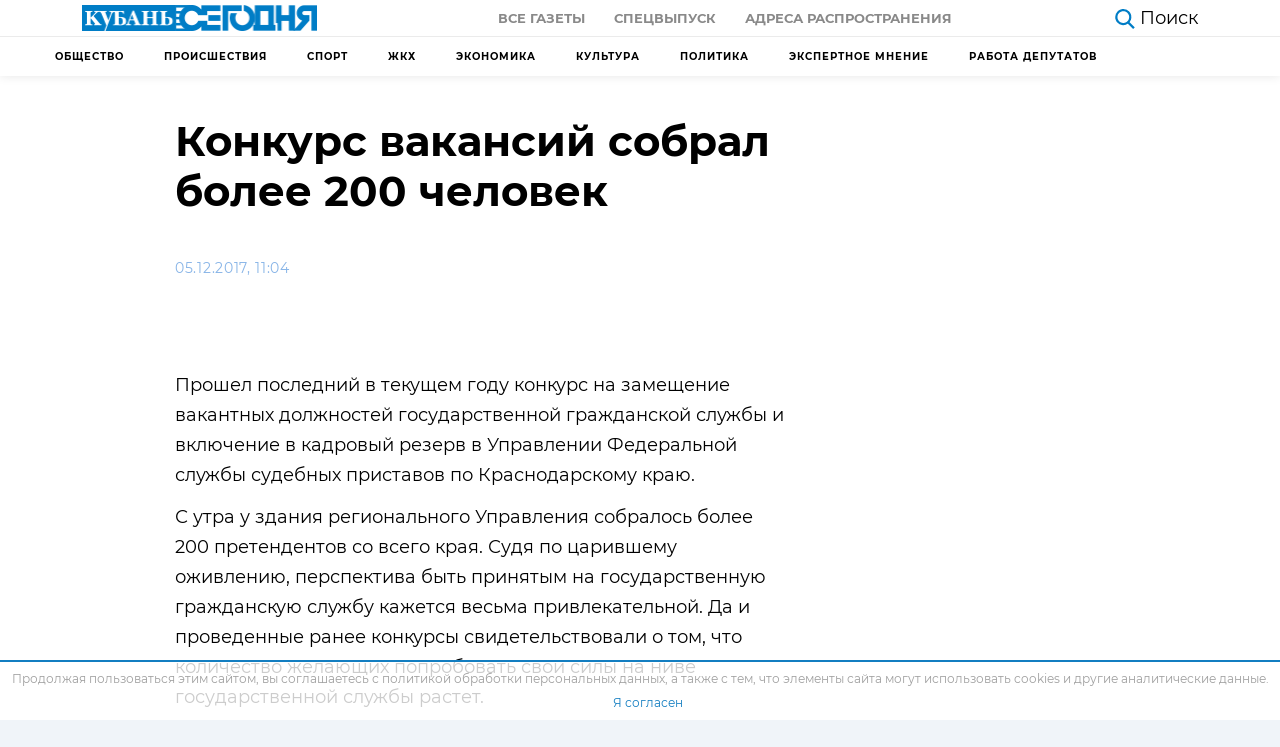

--- FILE ---
content_type: text/html; charset=UTF-8
request_url: https://kubantoday.ru/konkurs-vakansij-sobral-bolee-200-chelovek/
body_size: 16772
content:
<!DOCTYPE html>
<html lang="ru-RU">
<head>
<meta charset="UTF-8">
<meta name="viewport" content="width=device-width, initial-scale=1.0">
<meta http-equiv="X-UA-Compatible" content="ie=edge">
<meta name="pmail-verification" content="78e05710ddc6927b70b4501422b72dc0">
<meta name="zen-verification" content="QR21d5ORdx3xj3MLCzqMOJtRN4ePSqYcTdcWoyDf5QToL2w9PbR7G3B7W4z48QrN" />
<title>Конкурс вакансий собрал более 200 человек &#8212; Кубань Сегодня</title>
<meta name='robots' content='max-image-preview:large' />
<style>img:is([sizes="auto" i], [sizes^="auto," i]) { contain-intrinsic-size: 3000px 1500px }</style>
<link rel="alternate" type="application/rss+xml" title="Кубань Сегодня &raquo; Лента комментариев к &laquo;Конкурс вакансий собрал более 200 человек&raquo;" href="https://kubantoday.ru/konkurs-vakansij-sobral-bolee-200-chelovek/feed/" />
<link rel='stylesheet' id='dashicons-css' href='https://kubantoday.ru/wp-includes/css/dashicons.min.css?ver=6.8.3'  media='all' />
<link rel='stylesheet' id='post-views-counter-frontend-css' href='https://kubantoday.ru/wp-content/plugins/post-views-counter/css/frontend.min.css?ver=1.5.5'  media='all' />
<link rel='stylesheet' id='wp-block-library-css' href='https://kubantoday.ru/wp-includes/css/dist/block-library/style.min.css?ver=6.8.3'  media='all' />
<style id='classic-theme-styles-inline-css' >
/*! This file is auto-generated */
.wp-block-button__link{color:#fff;background-color:#32373c;border-radius:9999px;box-shadow:none;text-decoration:none;padding:calc(.667em + 2px) calc(1.333em + 2px);font-size:1.125em}.wp-block-file__button{background:#32373c;color:#fff;text-decoration:none}
</style>
<style id='global-styles-inline-css' >
:root{--wp--preset--aspect-ratio--square: 1;--wp--preset--aspect-ratio--4-3: 4/3;--wp--preset--aspect-ratio--3-4: 3/4;--wp--preset--aspect-ratio--3-2: 3/2;--wp--preset--aspect-ratio--2-3: 2/3;--wp--preset--aspect-ratio--16-9: 16/9;--wp--preset--aspect-ratio--9-16: 9/16;--wp--preset--color--black: #000000;--wp--preset--color--cyan-bluish-gray: #abb8c3;--wp--preset--color--white: #ffffff;--wp--preset--color--pale-pink: #f78da7;--wp--preset--color--vivid-red: #cf2e2e;--wp--preset--color--luminous-vivid-orange: #ff6900;--wp--preset--color--luminous-vivid-amber: #fcb900;--wp--preset--color--light-green-cyan: #7bdcb5;--wp--preset--color--vivid-green-cyan: #00d084;--wp--preset--color--pale-cyan-blue: #8ed1fc;--wp--preset--color--vivid-cyan-blue: #0693e3;--wp--preset--color--vivid-purple: #9b51e0;--wp--preset--gradient--vivid-cyan-blue-to-vivid-purple: linear-gradient(135deg,rgba(6,147,227,1) 0%,rgb(155,81,224) 100%);--wp--preset--gradient--light-green-cyan-to-vivid-green-cyan: linear-gradient(135deg,rgb(122,220,180) 0%,rgb(0,208,130) 100%);--wp--preset--gradient--luminous-vivid-amber-to-luminous-vivid-orange: linear-gradient(135deg,rgba(252,185,0,1) 0%,rgba(255,105,0,1) 100%);--wp--preset--gradient--luminous-vivid-orange-to-vivid-red: linear-gradient(135deg,rgba(255,105,0,1) 0%,rgb(207,46,46) 100%);--wp--preset--gradient--very-light-gray-to-cyan-bluish-gray: linear-gradient(135deg,rgb(238,238,238) 0%,rgb(169,184,195) 100%);--wp--preset--gradient--cool-to-warm-spectrum: linear-gradient(135deg,rgb(74,234,220) 0%,rgb(151,120,209) 20%,rgb(207,42,186) 40%,rgb(238,44,130) 60%,rgb(251,105,98) 80%,rgb(254,248,76) 100%);--wp--preset--gradient--blush-light-purple: linear-gradient(135deg,rgb(255,206,236) 0%,rgb(152,150,240) 100%);--wp--preset--gradient--blush-bordeaux: linear-gradient(135deg,rgb(254,205,165) 0%,rgb(254,45,45) 50%,rgb(107,0,62) 100%);--wp--preset--gradient--luminous-dusk: linear-gradient(135deg,rgb(255,203,112) 0%,rgb(199,81,192) 50%,rgb(65,88,208) 100%);--wp--preset--gradient--pale-ocean: linear-gradient(135deg,rgb(255,245,203) 0%,rgb(182,227,212) 50%,rgb(51,167,181) 100%);--wp--preset--gradient--electric-grass: linear-gradient(135deg,rgb(202,248,128) 0%,rgb(113,206,126) 100%);--wp--preset--gradient--midnight: linear-gradient(135deg,rgb(2,3,129) 0%,rgb(40,116,252) 100%);--wp--preset--font-size--small: 13px;--wp--preset--font-size--medium: 20px;--wp--preset--font-size--large: 36px;--wp--preset--font-size--x-large: 42px;--wp--preset--spacing--20: 0.44rem;--wp--preset--spacing--30: 0.67rem;--wp--preset--spacing--40: 1rem;--wp--preset--spacing--50: 1.5rem;--wp--preset--spacing--60: 2.25rem;--wp--preset--spacing--70: 3.38rem;--wp--preset--spacing--80: 5.06rem;--wp--preset--shadow--natural: 6px 6px 9px rgba(0, 0, 0, 0.2);--wp--preset--shadow--deep: 12px 12px 50px rgba(0, 0, 0, 0.4);--wp--preset--shadow--sharp: 6px 6px 0px rgba(0, 0, 0, 0.2);--wp--preset--shadow--outlined: 6px 6px 0px -3px rgba(255, 255, 255, 1), 6px 6px rgba(0, 0, 0, 1);--wp--preset--shadow--crisp: 6px 6px 0px rgba(0, 0, 0, 1);}:where(.is-layout-flex){gap: 0.5em;}:where(.is-layout-grid){gap: 0.5em;}body .is-layout-flex{display: flex;}.is-layout-flex{flex-wrap: wrap;align-items: center;}.is-layout-flex > :is(*, div){margin: 0;}body .is-layout-grid{display: grid;}.is-layout-grid > :is(*, div){margin: 0;}:where(.wp-block-columns.is-layout-flex){gap: 2em;}:where(.wp-block-columns.is-layout-grid){gap: 2em;}:where(.wp-block-post-template.is-layout-flex){gap: 1.25em;}:where(.wp-block-post-template.is-layout-grid){gap: 1.25em;}.has-black-color{color: var(--wp--preset--color--black) !important;}.has-cyan-bluish-gray-color{color: var(--wp--preset--color--cyan-bluish-gray) !important;}.has-white-color{color: var(--wp--preset--color--white) !important;}.has-pale-pink-color{color: var(--wp--preset--color--pale-pink) !important;}.has-vivid-red-color{color: var(--wp--preset--color--vivid-red) !important;}.has-luminous-vivid-orange-color{color: var(--wp--preset--color--luminous-vivid-orange) !important;}.has-luminous-vivid-amber-color{color: var(--wp--preset--color--luminous-vivid-amber) !important;}.has-light-green-cyan-color{color: var(--wp--preset--color--light-green-cyan) !important;}.has-vivid-green-cyan-color{color: var(--wp--preset--color--vivid-green-cyan) !important;}.has-pale-cyan-blue-color{color: var(--wp--preset--color--pale-cyan-blue) !important;}.has-vivid-cyan-blue-color{color: var(--wp--preset--color--vivid-cyan-blue) !important;}.has-vivid-purple-color{color: var(--wp--preset--color--vivid-purple) !important;}.has-black-background-color{background-color: var(--wp--preset--color--black) !important;}.has-cyan-bluish-gray-background-color{background-color: var(--wp--preset--color--cyan-bluish-gray) !important;}.has-white-background-color{background-color: var(--wp--preset--color--white) !important;}.has-pale-pink-background-color{background-color: var(--wp--preset--color--pale-pink) !important;}.has-vivid-red-background-color{background-color: var(--wp--preset--color--vivid-red) !important;}.has-luminous-vivid-orange-background-color{background-color: var(--wp--preset--color--luminous-vivid-orange) !important;}.has-luminous-vivid-amber-background-color{background-color: var(--wp--preset--color--luminous-vivid-amber) !important;}.has-light-green-cyan-background-color{background-color: var(--wp--preset--color--light-green-cyan) !important;}.has-vivid-green-cyan-background-color{background-color: var(--wp--preset--color--vivid-green-cyan) !important;}.has-pale-cyan-blue-background-color{background-color: var(--wp--preset--color--pale-cyan-blue) !important;}.has-vivid-cyan-blue-background-color{background-color: var(--wp--preset--color--vivid-cyan-blue) !important;}.has-vivid-purple-background-color{background-color: var(--wp--preset--color--vivid-purple) !important;}.has-black-border-color{border-color: var(--wp--preset--color--black) !important;}.has-cyan-bluish-gray-border-color{border-color: var(--wp--preset--color--cyan-bluish-gray) !important;}.has-white-border-color{border-color: var(--wp--preset--color--white) !important;}.has-pale-pink-border-color{border-color: var(--wp--preset--color--pale-pink) !important;}.has-vivid-red-border-color{border-color: var(--wp--preset--color--vivid-red) !important;}.has-luminous-vivid-orange-border-color{border-color: var(--wp--preset--color--luminous-vivid-orange) !important;}.has-luminous-vivid-amber-border-color{border-color: var(--wp--preset--color--luminous-vivid-amber) !important;}.has-light-green-cyan-border-color{border-color: var(--wp--preset--color--light-green-cyan) !important;}.has-vivid-green-cyan-border-color{border-color: var(--wp--preset--color--vivid-green-cyan) !important;}.has-pale-cyan-blue-border-color{border-color: var(--wp--preset--color--pale-cyan-blue) !important;}.has-vivid-cyan-blue-border-color{border-color: var(--wp--preset--color--vivid-cyan-blue) !important;}.has-vivid-purple-border-color{border-color: var(--wp--preset--color--vivid-purple) !important;}.has-vivid-cyan-blue-to-vivid-purple-gradient-background{background: var(--wp--preset--gradient--vivid-cyan-blue-to-vivid-purple) !important;}.has-light-green-cyan-to-vivid-green-cyan-gradient-background{background: var(--wp--preset--gradient--light-green-cyan-to-vivid-green-cyan) !important;}.has-luminous-vivid-amber-to-luminous-vivid-orange-gradient-background{background: var(--wp--preset--gradient--luminous-vivid-amber-to-luminous-vivid-orange) !important;}.has-luminous-vivid-orange-to-vivid-red-gradient-background{background: var(--wp--preset--gradient--luminous-vivid-orange-to-vivid-red) !important;}.has-very-light-gray-to-cyan-bluish-gray-gradient-background{background: var(--wp--preset--gradient--very-light-gray-to-cyan-bluish-gray) !important;}.has-cool-to-warm-spectrum-gradient-background{background: var(--wp--preset--gradient--cool-to-warm-spectrum) !important;}.has-blush-light-purple-gradient-background{background: var(--wp--preset--gradient--blush-light-purple) !important;}.has-blush-bordeaux-gradient-background{background: var(--wp--preset--gradient--blush-bordeaux) !important;}.has-luminous-dusk-gradient-background{background: var(--wp--preset--gradient--luminous-dusk) !important;}.has-pale-ocean-gradient-background{background: var(--wp--preset--gradient--pale-ocean) !important;}.has-electric-grass-gradient-background{background: var(--wp--preset--gradient--electric-grass) !important;}.has-midnight-gradient-background{background: var(--wp--preset--gradient--midnight) !important;}.has-small-font-size{font-size: var(--wp--preset--font-size--small) !important;}.has-medium-font-size{font-size: var(--wp--preset--font-size--medium) !important;}.has-large-font-size{font-size: var(--wp--preset--font-size--large) !important;}.has-x-large-font-size{font-size: var(--wp--preset--font-size--x-large) !important;}
:where(.wp-block-post-template.is-layout-flex){gap: 1.25em;}:where(.wp-block-post-template.is-layout-grid){gap: 1.25em;}
:where(.wp-block-columns.is-layout-flex){gap: 2em;}:where(.wp-block-columns.is-layout-grid){gap: 2em;}
:root :where(.wp-block-pullquote){font-size: 1.5em;line-height: 1.6;}
</style>
<link rel='stylesheet' id='theme-style-css' href='https://kubantoday.ru/wp-content/themes/themes/theme/css/style.css?ver=1687932291'  media='all' />
<link rel="https://api.w.org/" href="https://kubantoday.ru/wp-json/" /><link rel="alternate" title="JSON" type="application/json" href="https://kubantoday.ru/wp-json/wp/v2/posts/17850" /><link rel="canonical" href="https://kubantoday.ru/konkurs-vakansij-sobral-bolee-200-chelovek/" />
<link rel="alternate" title="oEmbed (JSON)" type="application/json+oembed" href="https://kubantoday.ru/wp-json/oembed/1.0/embed?url=https%3A%2F%2Fkubantoday.ru%2Fkonkurs-vakansij-sobral-bolee-200-chelovek%2F" />
<link rel="alternate" title="oEmbed (XML)" type="text/xml+oembed" href="https://kubantoday.ru/wp-json/oembed/1.0/embed?url=https%3A%2F%2Fkubantoday.ru%2Fkonkurs-vakansij-sobral-bolee-200-chelovek%2F&#038;format=xml" />
<link rel="icon" href="https://kubantoday.ru/wp-content/uploads/2020/10/cropped-kuban-ico-32x32.jpg" sizes="32x32" />
<link rel="icon" href="https://kubantoday.ru/wp-content/uploads/2020/10/cropped-kuban-ico-192x192.jpg" sizes="192x192" />
<link rel="apple-touch-icon" href="https://kubantoday.ru/wp-content/uploads/2020/10/cropped-kuban-ico-180x180.jpg" />
<meta name="msapplication-TileImage" content="https://kubantoday.ru/wp-content/uploads/2020/10/cropped-kuban-ico-270x270.jpg" />
</head>
<body>
<header class="header">
<div class="container-fluid">
<div class="row">
<div class="col-12">
<div class="header__top">
<a href="https://kubantoday.ru" class="header__logo">
<img class="logo-desctop" src="[data-uri]" alt="logo">
<img class="logo-mobile" src="[data-uri]" alt="logo-small">
</a>
<div class="header__top-menu">
<ul id="menu-menju-quot-gazeta-quot" class="menu"><li id="menu-item-76581" class="menu-item menu-item-type-custom menu-item-object-custom menu-item-76581"><a href="/newspaper/">Все газеты</a></li>
<li id="menu-item-76579" class="menu-item menu-item-type-custom menu-item-object-custom menu-item-76579"><a href="#special">Спецвыпуск</a></li>
<li id="menu-item-105573" class="menu-item menu-item-type-post_type menu-item-object-page menu-item-105573"><a href="https://kubantoday.ru/newspaper-map/">Адреса распространения</a></li>
</ul>                    </div>
<div class="header__flex-wrapper">
<div class="header__aside">
<a href="https://kubantoday.ru/?s=" class="header__search">
<svg viewBox="0 0 35.414 36.204" width="20" height="20" fill="#007dc6" xmlns="http://www.w3.org/2000/svg">
<path d="M25.964 23.925a14.651 14.651 0 0 0 3.316-9.285c0-3.88-1.54-7.61-4.28-10.35A14.654 14.654 0 0 0 14.64 0C10.76 0 7.03 1.54 4.29 4.29A14.614 14.614 0 0 0 0 14.64C0 18.52 1.54 22.25 4.29 25a14.654 14.654 0 0 0 18.735 1.644L32.59 36.2l2.82-2.82-9.446-9.455zm-.684-9.285c0 2.82-1.12 5.53-3.11 7.53-2 1.99-4.71 3.11-7.53 3.11-2.82 0-5.53-1.12-7.52-3.11-2-2-3.12-4.71-3.12-7.53 0-2.82 1.12-5.53 3.12-7.52 1.99-2 4.7-3.12 7.52-3.12 2.82 0 5.53 1.12 7.53 3.12 1.99 1.99 3.11 4.7 3.11 7.52z" fill-rule="evenodd">
</path>
</svg>
<span>Поиск</span>
</a>
<a href="#" class="header__categories d-none">
<svg xmlns="http://www.w3.org/2000/svg" width="25" height="17.667" viewBox="0 0 25 17.667">
<g id="Group_145" data-name="Group 145" transform="translate(-260.5 -1229.833)">
<g id="Icon_feather-menu" data-name="Icon feather-menu" transform="translate(257.5 1222.333)">
<path id="Path_321" data-name="Path 321" d="M4.5,18H17.537" transform="translate(0 -1.667)" fill="none" stroke="#000" stroke-linecap="round" stroke-linejoin="round" stroke-width="3" />
<path id="Path_322" data-name="Path 322" d="M4.5,9h22" fill="none" stroke="#000" stroke-linecap="round" stroke-linejoin="round" stroke-width="3" />
<path id="Path_323" data-name="Path 323" d="M4.5,27h22" transform="translate(0 -3.333)" fill="none" stroke="#000" stroke-linecap="round" stroke-linejoin="round" stroke-width="3" />
</g>
</g>
</svg>
<span>Рубрики</span>
</a>
</div>
</div>
<div class="header__burger">
<div class="menu-burger">
<span>burger</span>
</div>
</div>
</div>
</div>
</div>
</div>
<div class="header__border"></div>
<div class="container">
<div class="row">
<div class="col-12">
<!-- header submenu -->
<nav class="header-submenu">
<ul id="menu-menju-kategorij" class="menu"><li id="menu-item-105815" class="menu-item menu-item-type-taxonomy menu-item-object-category menu-item-105815"><a href="https://kubantoday.ru/category/obshchestvo/">Общество</a></li>
<li id="menu-item-105816" class="menu-item menu-item-type-taxonomy menu-item-object-category menu-item-105816"><a href="https://kubantoday.ru/category/proisshestviya/">Происшествия</a></li>
<li id="menu-item-112142" class="menu-item menu-item-type-taxonomy menu-item-object-category menu-item-112142"><a href="https://kubantoday.ru/category/sport/">Спорт</a></li>
<li id="menu-item-133323" class="menu-item menu-item-type-taxonomy menu-item-object-category menu-item-133323"><a href="https://kubantoday.ru/category/zhkkh/">ЖКХ</a></li>
<li id="menu-item-133324" class="menu-item menu-item-type-taxonomy menu-item-object-category menu-item-133324"><a href="https://kubantoday.ru/category/ekonomika/">Экономика</a></li>
<li id="menu-item-133325" class="menu-item menu-item-type-taxonomy menu-item-object-category menu-item-133325"><a href="https://kubantoday.ru/category/kultura/">Культура</a></li>
<li id="menu-item-133326" class="menu-item menu-item-type-taxonomy menu-item-object-category menu-item-133326"><a href="https://kubantoday.ru/category/politika/">Политика</a></li>
<li id="menu-item-206734" class="menu-item menu-item-type-taxonomy menu-item-object-category menu-item-206734"><a href="https://kubantoday.ru/category/jekspertnoe-mnenie/">Экспертное мнение</a></li>
<li id="menu-item-143472" class="menu-item menu-item-type-taxonomy menu-item-object-category menu-item-143472"><a href="https://kubantoday.ru/category/rabota-deputatov/">Работа депутатов</a></li>
</ul>                </nav>
</div>
</div>
</div>
<div class="mobile-menu d-none">
<ul class="mobile-menu__nav">
<div class="mobile-menu__item mobile-menu-accordion current">
<a class="mobile-menu__link mobile-menu-accordion__heading" href="#">
Главная
<svg width="12" height="8" viewBox="0 0 12 8" fill="#616161">
<path d="M1.41 0.589966L6 5.16997L10.59 0.589966L12 1.99997L6 7.99997L0 1.99997L1.41 0.589966Z" />
</svg>
</a>
<ul id="menu-menju-kategorij-1" class="mobile-menu__subnav mobile-menu-accordion__content"><li class="menu-item menu-item-type-taxonomy menu-item-object-category menu-item-105815"><a href="https://kubantoday.ru/category/obshchestvo/">Общество</a></li>
<li class="menu-item menu-item-type-taxonomy menu-item-object-category menu-item-105816"><a href="https://kubantoday.ru/category/proisshestviya/">Происшествия</a></li>
<li class="menu-item menu-item-type-taxonomy menu-item-object-category menu-item-112142"><a href="https://kubantoday.ru/category/sport/">Спорт</a></li>
<li class="menu-item menu-item-type-taxonomy menu-item-object-category menu-item-133323"><a href="https://kubantoday.ru/category/zhkkh/">ЖКХ</a></li>
<li class="menu-item menu-item-type-taxonomy menu-item-object-category menu-item-133324"><a href="https://kubantoday.ru/category/ekonomika/">Экономика</a></li>
<li class="menu-item menu-item-type-taxonomy menu-item-object-category menu-item-133325"><a href="https://kubantoday.ru/category/kultura/">Культура</a></li>
<li class="menu-item menu-item-type-taxonomy menu-item-object-category menu-item-133326"><a href="https://kubantoday.ru/category/politika/">Политика</a></li>
<li class="menu-item menu-item-type-taxonomy menu-item-object-category menu-item-206734"><a href="https://kubantoday.ru/category/jekspertnoe-mnenie/">Экспертное мнение</a></li>
<li class="menu-item menu-item-type-taxonomy menu-item-object-category menu-item-143472"><a href="https://kubantoday.ru/category/rabota-deputatov/">Работа депутатов</a></li>
</ul>            </div>
<li class="mobile-menu__item">
<a class="mobile-menu__link" href="https://kubantoday.ru/investigations">
Расследования
</a>
</li>
<div class="mobile-menu__item mobile-menu-accordion">
<a class="mobile-menu__link mobile-menu-accordion__heading" href="#">
газета
<svg width="12" height="8" viewBox="0 0 12 8" fill="#616161">
<path d="M1.41 0.589966L6 5.16997L10.59 0.589966L12 1.99997L6 7.99997L0 1.99997L1.41 0.589966Z"/>
</svg>
</a>
<ul id="menu-menju-quot-gazeta-quot-1" class="mobile-menu__subnav mobile-menu-accordion__content"><li class="menu-item menu-item-type-custom menu-item-object-custom menu-item-76581"><a href="/newspaper/">Все газеты</a></li>
<li class="menu-item menu-item-type-custom menu-item-object-custom menu-item-76579"><a href="#special">Спецвыпуск</a></li>
<li class="menu-item menu-item-type-post_type menu-item-object-page menu-item-105573"><a href="https://kubantoday.ru/newspaper-map/">Адреса распространения</a></li>
</ul>            </div>
</ul>
</div>
</header>
<main class="page single">
<div class="container">
<div class="row">
<div class="col-12 col-lg-8">
<div class="single__title">
<h1>Конкурс вакансий собрал более 200 человек</h1>
</div>
<div class="single__article-social-top">
<div class="single__article-info">
<div class="single__article-date">
05.12.2017, 11:04                            </div>
</div>
</div>
<figure class="single__article-hero">
<small class="text-start text-muted fw-light fs-5 pt-2 ">
</small>
</figure>
<article class="single__article article">
<!-- TEXT -->
<p>Прошел последний в текущем году конкурс на замещение вакантных должностей государственной гражданской службы и включение в кадровый резерв в Управлении Федеральной службы судебных приставов по Краснодарскому краю.</p>
<p>С утра у здания регионального Управления собралось более 200 претендентов со всего края. Судя по царившему оживлению, перспектива быть принятым на государственную гражданскую службу кажется весьма привлекательной. Да и проведенные ранее конкурсы свидетельствовали о том, что количество желающих попробовать свои силы на ниве государственной службы растет.</p>
<p>Подобные конкурсы на замещение вакантных должностей государственной гражданской службы, а также на включение в кадровый резерв проводятся в Управлении Федеральной службы судебных приставов по Краснодарскому краю на регулярной основе. Заранее информация о проведении очередного конкурса размещается в региональных и местных средствах массовой информации, а также на официальном интернет-сайте Управления, причем не менее чем за месяц до мероприятия.</p>
<p>В ходе конкурса все кандидаты прошли письменное тестирование, задания которого формировались индивидуально с учетом категории должностей, на которые претендуют граждане. Единым лейтмотивом во всех тестовых заданиях без исключения была обязанность каждого работника службы знать действующее законодательство Российской Федерации и, в том числе, основные для ФССП России Федеральные законы «Об исполнительном производстве» и «О судебных приставах».</p>
<p>Конкурсную комиссию возглавил руководитель Управления – главный судебный пристав Краснодарского края А.В. Кумиров. В комиссию вошли заместитель руководителя Управления Ю.Ю. Кунин, а также начальники отделов аппарата. Окончательное решение принимается по совокупности результатов тестирования и собеседования.</p>
<p>Для желающих принять участие в следующем конкурсе на замещение вакантных должностей государственной гражданской службы и включение в кадровый резерв в Управления Федеральной службы судебных приставов по Краснодарскому краю на сайте ведомства дан полный перечень документов, необходимых для поступления на службу, требования к кандидатам, а также список вопросов для каждой группы должностей.</p>
<p>Результаты последнего в 2017 году конкурса будут размещены на официальном интернет-сайте Управления не позднее, чем через 7 дней.</p>
<!-- /TEXT -->
</article>
</div>
<div class="col-12 col-lg-4"></div>
</div>
</div>
<div class="container container-responsive mb-5">
<div class="row">
<div class="col-12 col-md-6 col-lg-3">
<a href="https://kubantoday.ru/zhenshhina-i-troe-malenkih-detej-pogibli-v-krupnom-pozhare-na-kubani/" class="card-default">
<div class="card-default__img">
<img width="320" height="180" src="https://kubantoday.ru/wp-content/uploads/2026/01/screenshot_2-7-320x180.png" class="attachment-thumbnail size-thumbnail wp-post-image" alt="Женщина и трое маленьких детей погибли в крупном пожаре на Кубани" decoding="async" fetchpriority="high" srcset="https://kubantoday.ru/wp-content/uploads/2026/01/screenshot_2-7-320x180.png 320w, https://kubantoday.ru/wp-content/uploads/2026/01/screenshot_2-7-640x360.png 640w" sizes="(max-width: 320px) 100vw, 320px" />		</div>
<div class="card-default__body">
<div class="card-default__body-top">
<div class="card-default__time">
Вчера, 20:49				</div>
</div>
<h5 class="card-default__title">
Женщина и трое маленьких детей погибли в крупном пожаре на Кубани			</h5>
<p class="card-default__text">
20 января в станице Холмской, расположенной в Абинском районе Краснодарского края, произошла трагедия. В результате сильного пожара в одном из частных домов погибли четыре человека, среди которых мать семейства и трое маленьких детей. Ночью, когда большинство жителей станицы Холмской мирно спали, в доме на улице Демьяна Бедного разразился мощный пожар. По предварительным данным, огонь вспыхнул [&hellip;]			</p>
</div>
</a>
</div><div class="col-12 col-md-6 col-lg-3">
<a href="https://kubantoday.ru/s-nachala-2026-goda-na-kubani-fiksirujut-rost-bytovyh-pozharov/" class="card-default">
<div class="card-default__img">
<img width="320" height="180" src="https://kubantoday.ru/wp-content/uploads/2026/01/nkvlobyp74cj0h4nwyf66ytctynzh3g8-320x180.jpg" class="attachment-thumbnail size-thumbnail wp-post-image" alt="С начала 2026 года на Кубани фиксируют рост бытовых пожаров" decoding="async" srcset="https://kubantoday.ru/wp-content/uploads/2026/01/nkvlobyp74cj0h4nwyf66ytctynzh3g8-320x180.jpg 320w, https://kubantoday.ru/wp-content/uploads/2026/01/nkvlobyp74cj0h4nwyf66ytctynzh3g8-640x360.jpg 640w, https://kubantoday.ru/wp-content/uploads/2026/01/nkvlobyp74cj0h4nwyf66ytctynzh3g8.jpg 1280w" sizes="(max-width: 320px) 100vw, 320px" />		</div>
<div class="card-default__body">
<div class="card-default__body-top">
<div class="card-default__time">
Вчера, 17:26				</div>
</div>
<h5 class="card-default__title">
С начала 2026 года на Кубани фиксируют рост бытовых пожаров			</h5>
<p class="card-default__text">
С начала 2026 года на Кубани наблюдается тревожный рост числа бытовых пожаров. По информации, предоставленной министерством гражданской обороны и чрезвычайных ситуаций Краснодарского края, в частном жилом секторе произошло более 150 возгораний. Это на 56% больше по сравнению с аналогичным периодом прошлого года. Основной причиной такого увеличения стало несоблюдение элементарных правил безопасности, особенно в условиях морозной [&hellip;]			</p>
</div>
</a>
</div><div class="col-12 col-md-6 col-lg-3">
<a href="https://kubantoday.ru/shkolnica-provalilas-pod-led-vo-vremja-selfi-v-krasnodare/" class="card-default">
<div class="card-default__img">
<img width="320" height="180" src="https://kubantoday.ru/wp-content/uploads/2026/01/24542628-320x180.jpg" class="attachment-thumbnail size-thumbnail wp-post-image" alt="Школьница провалилась под лед во время селфи в Краснодаре" decoding="async" srcset="https://kubantoday.ru/wp-content/uploads/2026/01/24542628-320x180.jpg 320w, https://kubantoday.ru/wp-content/uploads/2026/01/24542628-640x360.jpg 640w" sizes="(max-width: 320px) 100vw, 320px" />		</div>
<div class="card-default__body">
<div class="card-default__body-top">
<div class="card-default__time">
18:55 19.01.2026				</div>
</div>
<h5 class="card-default__title">
Школьница провалилась под лед во время селфи в Краснодаре			</h5>
<p class="card-default__text">
18 января на одном из водоемов краевой столицы произошел пугающий инцидент. И. о. министра здравоохранения Евгений Филиппов рассказал о происшествии, в котором оказались замешаны двое подростков, решивших сделать селфи на замерзшем озере. Согласно информации, девочка, отойдя от берега на расстояние около пяти метров, провалилась под лед. К счастью, ей удалось выбраться на поверхность при помощи [&hellip;]			</p>
</div>
</a>
</div><div class="col-12 col-md-6 col-lg-3">
</div>
</div>
</div>
</main>
<footer class="footer">
<!-- Тень под menu-mobile -->
<div class="mobile-menu-shadow d-none"></div>
<div class="container container-responsive">
<div class="row">
<div class="col-12 order-12 col-lg-5 order-lg-first col-xl-5 order-xl-first">
<a href="https://kubantoday.ru" class="footer__logo">
<img src="[data-uri]"
alt="logo">
</a>
<div class="footer__logo-caption">
<p>Новости Краснодара и Края</p>
<p>Использование материалов с сайта "Кубань Сегодня" (https://kubantoday.ru) без письменного согласия редакции запрещено</p>
<p>Свидетельство о регистрации СМИ Эл № ФС77-72910 от 25.05.2018, выдано Федеральной службой по надзору в сфере связи, информационных технологий и массовых коммуникаций (Роскомнадзор)</p>
<p>Главный редактор сетевого издания: Лата Людмила Александровна, почта: <a href="mailto:kubansegodnya2024@mail.ru">kubansegodnya2024@mail.ru</a></p>
<p>Главный редактор газеты "Кубань сегодня": Арендаренко Андрей Михайлович</p>
<p>Учредитель СМИ "Кубань сегодня": ЗАО "Кубань сегодня"</p>
<p>Адрес электронной почты редакции СМИ: <a href="mailto:kubanseg@mail.ru">kubanseg@mail.ru</a></p>
</div>
</div>
<div class="col-12 col-sm-4 col-md-4 col-lg-2 col-xl-2">
<div class="footer__nav footer__nav--news">
<div class="footer__list-header"></div>
<div class="footer__list"><ul>
<li class="page_item page-item-76575"><a href="https://kubantoday.ru/newspaper-map/">Адреса распространения</a></li>
<li class="page_item page-item-129385"><a href="https://kubantoday.ru/allposts/">Все новости</a></li>
<li class="page_item page-item-1106"><a href="https://kubantoday.ru/">Главная страница</a></li>
<li class="page_item page-item-186157"><a href="https://kubantoday.ru/politika-konfidencialnosti/">Политика конфиденциальности</a></li>
<li class="page_item page-item-105818"><a href="https://kubantoday.ru/investigations/">Расследования</a></li>
<li class="page_item page-item-133674"><a href="https://kubantoday.ru/reklama/">Рекламодателям</a></li>
<li class="page_item page-item-105575"><a href="https://kubantoday.ru/newspaper-special/">Спецвыпуски</a></li>
<li class="page_item page-item-105822"><a href="https://kubantoday.ru/finance/">Финликбез</a></li>
</ul></div>
</div>
</div>
<div class="col-12 col-sm-4 col-md-4 col-lg-2 col-xl-2">
<div class="footer__nav-wrapper">
<div class="footer__nav footer__nav--poster">
<div class="footer__list-header"></div>
<div class="footer__list"><ul>
<li class="page_item page-item-76575"><a href="https://kubantoday.ru/newspaper-map/">Адреса распространения</a></li>
<li class="page_item page-item-129385"><a href="https://kubantoday.ru/allposts/">Все новости</a></li>
<li class="page_item page-item-1106"><a href="https://kubantoday.ru/">Главная страница</a></li>
<li class="page_item page-item-186157"><a href="https://kubantoday.ru/politika-konfidencialnosti/">Политика конфиденциальности</a></li>
<li class="page_item page-item-105818"><a href="https://kubantoday.ru/investigations/">Расследования</a></li>
<li class="page_item page-item-133674"><a href="https://kubantoday.ru/reklama/">Рекламодателям</a></li>
<li class="page_item page-item-105575"><a href="https://kubantoday.ru/newspaper-special/">Спецвыпуски</a></li>
<li class="page_item page-item-105822"><a href="https://kubantoday.ru/finance/">Финликбез</a></li>
</ul></div>
</div>
</div>
</div>
<div class="col-12 col-sm-4 col-md-4 col-lg-3 col-xl-3">
<div class="footer__nav footer__nav--blue ">
<div class="footer__list"><ul>
<li class="page_item page-item-76575"><a href="https://kubantoday.ru/newspaper-map/">Адреса распространения</a></li>
<li class="page_item page-item-129385"><a href="https://kubantoday.ru/allposts/">Все новости</a></li>
<li class="page_item page-item-1106"><a href="https://kubantoday.ru/">Главная страница</a></li>
<li class="page_item page-item-186157"><a href="https://kubantoday.ru/politika-konfidencialnosti/">Политика конфиденциальности</a></li>
<li class="page_item page-item-105818"><a href="https://kubantoday.ru/investigations/">Расследования</a></li>
<li class="page_item page-item-133674"><a href="https://kubantoday.ru/reklama/">Рекламодателям</a></li>
<li class="page_item page-item-105575"><a href="https://kubantoday.ru/newspaper-special/">Спецвыпуски</a></li>
<li class="page_item page-item-105822"><a href="https://kubantoday.ru/finance/">Финликбез</a></li>
</ul></div>
<!-- <a href="https://kubantoday.ru/?s=" class="footer__search">
<span class="footer__list-header">Поиск</span>
<svg viewBox="0 0 35.414 36.204" width="20" height="20" fill="#007dc6"
xmlns="http://www.w3.org/2000/svg">
<path d="M25.964 23.925a14.651 14.651 0 0 0 3.316-9.285c0-3.88-1.54-7.61-4.28-10.35A14.654 14.654 0 0 0 14.64 0C10.76 0 7.03 1.54 4.29 4.29A14.614 14.614 0 0 0 0 14.64C0 18.52 1.54 22.25 4.29 25a14.654 14.654 0 0 0 18.735 1.644L32.59 36.2l2.82-2.82-9.446-9.455zm-.684-9.285c0 2.82-1.12 5.53-3.11 7.53-2 1.99-4.71 3.11-7.53 3.11-2.82 0-5.53-1.12-7.52-3.11-2-2-3.12-4.71-3.12-7.53 0-2.82 1.12-5.53 3.12-7.52 1.99-2 4.7-3.12 7.52-3.12 2.82 0 5.53 1.12 7.53 3.12 1.99 1.99 3.11 4.7 3.11 7.52z"
fill-rule="evenodd">
</path>
</svg>
</a> -->
<div class="d-none d-sm-flex d-md-flex d-lg-none d-xl-none">
<div class="footer__circle">
<p class="footer__text">+16</p>
</div>
</div>
</div>
</div>
</div>
</div>
<div class="container container-responsive">
<div class="row align-items-baseline">
<div class="col-12 col-md-4 col-lg-3 col-xl-3">
<p class="footer__text">
ЗАО «Кубань Сегодня». (1996-2026)
</p>
</div>
<div class="col-12 col-md-4 col-lg-4 col-xl-4">
<p class="footer__text">
350007, г. Краснодар, 2-й Нефтезаводской проезд, 1
</p>
</div>
<div class="col-12 col-md-4 col-lg-2 col-xl-2">
<p class="footer__text">
тел.: +7(861) 267-15-15
</p>
</div>
<div class="col-12 d-xs-flex d-sm-none d-md-none d-lg-flex col-lg-3 d-xl-flex col-xl-3">
<div class="footer__circle">
<p class="footer__text">
16+
</p>
</div>
</div>
</div>
</div>
</footer>
<!-- Баннер cookie -->
<div id="cookieBanner" class="text-center">
<p class="d-inline-block mb-0 small">
Продолжая пользоваться этим сайтом, вы соглашаетесь с <a href="https://kubantoday.ru/politika-konfidencialnosti"/>политикой обработки персональных данных</a>, а также с тем, что элементы сайта могут использовать cookies и другие аналитические данные.
</p>
<button id="acceptCookies" class="btn btn-primary btn-sm" style="color: #137ec1">Я согласен</button>
</div>
<script>
// Функция для установки куки
function setCookie(name, value, days) {
let date = new Date();
date.setTime(date.getTime() + (days * 24 * 60 * 60 * 1000));
document.cookie = name + "=" + value + ";expires=" + date.toUTCString() + ";path=/";
}
// Функция для получения значения куки
function getCookie(name) {
let decodedCookie = decodeURIComponent(document.cookie);
let cookies = decodedCookie.split(';');
for (let i = 0; i < cookies.length; i++) {
let cookie = cookies[i].trim();
if (cookie.indexOf(name + "=") == 0) {
return cookie.substring(name.length + 1);
}
}
return "";
}
// Проверка наличия куки agreement, если нет — показываем баннер
window.onload = function() {
if (!getCookie("agreement")) {
document.getElementById('cookieBanner').style.display = 'block';
}
};
// Установка куки при нажатии кнопки
document.getElementById('acceptCookies').addEventListener('click', function() {
setCookie("agreement", "accepted", 30);
document.getElementById('cookieBanner').style.display = 'none';
});
</script>
<style>
#cookieBanner {
position: fixed;
bottom: 0;
left: 0;
right: 0;
background: rgba(255, 255, 255, 0.8);
color: white;
padding: 5px 10px;
display: none;
z-index: 1050;
border-top: 2px solid #137ec1;
color: #a0a0a0;
font-size: 12px;
}
#cookieBanner button {
margin-left: 15px;
}
</style>
<script type="speculationrules">
{"prefetch":[{"source":"document","where":{"and":[{"href_matches":"\/*"},{"not":{"href_matches":["\/wp-*.php","\/wp-admin\/*","\/wp-content\/uploads\/*","\/wp-content\/*","\/wp-content\/plugins\/*","\/wp-content\/themes\/themes\/theme\/*","\/*\\?(.+)"]}},{"not":{"selector_matches":"a[rel~=\"nofollow\"]"}},{"not":{"selector_matches":".no-prefetch, .no-prefetch a"}}]},"eagerness":"conservative"}]}
</script>
<!-- HFCM by 99 Robots - Snippet # 2: Yandex.Metrika counter -->
<!-- Yandex.Metrika counter --> <script  > (function(m,e,t,r,i,k,a){m[i]=m[i]||function(){(m[i].a=m[i].a||[]).push(arguments)}; m[i].l=1*new Date();k=e.createElement(t),a=e.getElementsByTagName(t)[0],k.async=1,k.src=r,a.parentNode.insertBefore(k,a)}) (window, document, "script", "https://mc.yandex.ru/metrika/tag.js", "ym"); ym(16845388, "init", { clickmap:true, trackLinks:true, accurateTrackBounce:true, webvisor:true }); </script> <noscript><div><img src="https://mc.yandex.ru/watch/16845388" style="position:absolute; left:-9999px;" alt="" /></div></noscript> <!-- /Yandex.Metrika counter -->
<!-- /end HFCM by 99 Robots -->
<script  src="https://kubantoday.ru/wp-content/themes/themes/theme/js/vendors.bundle.js?ver=1687932291" id="theme-vendors-script-js"></script>
<script  src="https://kubantoday.ru/wp-content/themes/themes/theme/js/shared.bundle.js?ver=1687932291" id="theme-script-js"></script>
<!--LiveInternet counter--><script>
new Image().src = "https://counter.yadro.ru/hit?r"+
escape(document.referrer)+((typeof(screen)=="undefined")?"":
";s"+screen.width+"*"+screen.height+"*"+(screen.colorDepth?
screen.colorDepth:screen.pixelDepth))+";u"+escape(document.URL)+
";h"+escape(document.title.substring(0,150))+
";"+Math.random();</script><!--/LiveInternet-->
<!-- slider-baner-hero -->
<div class="slider-baner-hero">
<svg class="close-icon--gray" xmlns="http://www.w3.org/2000/svg" xmlns:xlink="http://www.w3.org/1999/xlink" width="30" height="30" viewBox="0 0 30 30">
<g>
<g opacity=".4">
<image width="30" height="30" xlink:href="[data-uri]"></image>
</g>
</g>
</svg>
<div class="slider-baner-hero__container">
<div class="slider-baner-hero__swiper">
<div class="swiper-container slider-baner-container">
<div class="swiper-wrapper">
<div class="swiper-slide">
<a href="https://kubantoday.ru/newspaper/vypusk-1-5252/" class="slider-baner-hero__slide">
<span class="newspaper-size">PDF (1.11 Mb)</span>
<img src="https://kubantoday.ru/wp-content/uploads/2026/01/245-b-58.jpeg"
alt="Выпуск №1 (5252)" loading="lazy">
<p class="newspaper-date">15.01.2026</p>
</a>
</div>
<div class="swiper-slide">
<a href="https://kubantoday.ru/newspaper/vypusk-78-5251/" class="slider-baner-hero__slide">
<span class="newspaper-size">PDF (1.55 Mb)</span>
<img src="https://kubantoday.ru/wp-content/uploads/2025/12/25-1.png"
alt="Выпуск №78 (5251)" loading="lazy">
<p class="newspaper-date">25.12.2025</p>
</a>
</div>
<div class="swiper-slide">
<a href="https://kubantoday.ru/newspaper/vypusk-77-5250/" class="slider-baner-hero__slide">
<span class="newspaper-size">PDF (1.44 Mb)</span>
<img src="https://kubantoday.ru/wp-content/uploads/2025/12/18-dekabrja-.png"
alt="Выпуск №77 (5250)" loading="lazy">
<p class="newspaper-date">18.12.2025</p>
</a>
</div>
<div class="swiper-slide">
<a href="https://kubantoday.ru/newspaper/vypusk-76-5249/" class="slider-baner-hero__slide">
<span class="newspaper-size">PDF (1.12 Mb)</span>
<img src="https://kubantoday.ru/wp-content/uploads/2025/12/12.12.png"
alt="Выпуск №76 (5249)" loading="lazy">
<p class="newspaper-date">12.12.2025</p>
</a>
</div>
<div class="swiper-slide">
<a href="https://kubantoday.ru/newspaper/vypusk-75-5248/" class="slider-baner-hero__slide">
<span class="newspaper-size">PDF (1.10 Mb)</span>
<img src="https://kubantoday.ru/wp-content/uploads/2025/12/11-dekabrja.png"
alt="Выпуск №75 (5248)" loading="lazy">
<p class="newspaper-date">11.12.2025</p>
</a>
</div>
<div class="swiper-slide">
<a href="https://kubantoday.ru/newspaper/vypusk-74-5247/" class="slider-baner-hero__slide">
<span class="newspaper-size">PDF (1.03 Mb)</span>
<img src="https://kubantoday.ru/wp-content/uploads/2025/12/245-b-20.jpeg"
alt="Выпуск №74 (5247)" loading="lazy">
<p class="newspaper-date">05.12.2025</p>
</a>
</div>
<div class="swiper-slide">
<a href="https://kubantoday.ru/newspaper/vypusk-73-5246/" class="slider-baner-hero__slide">
<span class="newspaper-size">PDF (1.12 Mb)</span>
<img src="https://kubantoday.ru/wp-content/uploads/2025/12/12-.jpg"
alt="Выпуск №73 (5246)" loading="lazy">
<p class="newspaper-date">04.12.2025</p>
</a>
</div>
</div>
</div>
<div class="swiper-button-prev"></div>
<div class="swiper-button-next"></div>
</div>
<div class="slider-baner-hero__btn">
<a href="#">
оформить подписку
</a>
</div>
</div>
</div>
</body>
</html><!-- WP Fastest Cache file was created in 1.282 seconds, on 21.01.2026 @ 09:26 --><!-- need to refresh to see cached version -->

--- FILE ---
content_type: text/css
request_url: https://kubantoday.ru/wp-content/themes/themes/theme/css/style.css?ver=1687932291
body_size: 26317
content:
:root{--my-black:#000;--black04:rgba(0,0,0,0.4);--black05:rgba(0,0,0,0.5);--my-white:#fff;--white03:hsla(0,0%,100%,0.3);--white04:hsla(0,0%,100%,0.4);--white05:hsla(0,0%,100%,0.5);--my-blue:#3472c5;--blue03:rgba(52,115,197,0.3);--blue05:rgba(52,115,197,0.5)}:root{--blue:#007bff;--indigo:#6610f2;--purple:#6f42c1;--pink:#e83e8c;--red:#dc3545;--orange:#fd7e14;--yellow:#ffc107;--green:#28a745;--teal:#20c997;--cyan:#17a2b8;--white:#fff;--gray:#6c757d;--gray-dark:#343a40;--primary:#007bff;--secondary:#6c757d;--success:#28a745;--info:#17a2b8;--warning:#ffc107;--danger:#dc3545;--light:#f8f9fa;--dark:#343a40;--breakpoint-xs:0;--breakpoint-sm:768px;--breakpoint-md:1024px;--breakpoint-lg:1280px;--breakpoint-xl:1600px;--font-family-sans-serif:-apple-system,BlinkMacSystemFont,"Segoe UI",Roboto,"Helvetica Neue",Arial,"Noto Sans",sans-serif,"Apple Color Emoji","Segoe UI Emoji","Segoe UI Symbol","Noto Color Emoji";--font-family-monospace:SFMono-Regular,Menlo,Monaco,Consolas,"Liberation Mono","Courier New",monospace}html{font-family:sans-serif;line-height:1.15;-webkit-text-size-adjust:100%;-webkit-tap-highlight-color:rgba(0,0,0,0)}article,aside,figcaption,figure,footer,header,hgroup,main,nav,section{display:block}body{margin:0;font-family:-apple-system,BlinkMacSystemFont,Segoe UI,Roboto,Helvetica Neue,Arial,Noto Sans,sans-serif,Apple Color Emoji,Segoe UI Emoji,Segoe UI Symbol,Noto Color Emoji;font-size:1rem;line-height:1.5;color:#212529;text-align:left;background-color:#fff}[tabindex="-1"]:focus:not(:focus-visible){outline:0!important}hr{-webkit-box-sizing:content-box;box-sizing:content-box;height:0;overflow:visible}h1,h2,h3,h4,h5,h6{margin-top:0;margin-bottom:.5rem}p{margin-top:0;margin-bottom:1rem}abbr[data-original-title],abbr[title]{text-decoration:underline;-webkit-text-decoration:underline dotted;text-decoration:underline dotted;cursor:help;border-bottom:0;-webkit-text-decoration-skip-ink:none;text-decoration-skip-ink:none}address{font-style:normal;line-height:inherit}address,dl,ol,ul{margin-bottom:1rem}dl,ol,ul{margin-top:0}ol ol,ol ul,ul ol,ul ul{margin-bottom:0}dt{font-weight:700}dd{margin-bottom:.5rem;margin-left:0}blockquote{margin:0 0 1rem}b,strong{font-weight:bolder}small{font-size:80%}sub,sup{position:relative;font-size:75%;line-height:0;vertical-align:baseline}sub{bottom:-.25em}sup{top:-.5em}a{color:#007bff;background-color:rgba(0,0,0,0)}a:hover{color:#0056b3;text-decoration:underline}a:not([href]):not([class]){color:inherit;text-decoration:none}a:not([href]):not([class]):hover{color:inherit;text-decoration:none}code,kbd,pre,samp{font-family:SFMono-Regular,Menlo,Monaco,Consolas,Liberation Mono,Courier New,monospace;font-size:1em}pre{margin-top:0;margin-bottom:1rem;overflow:auto;-ms-overflow-style:scrollbar}figure{margin:0 0 1rem}img{border-style:none}img,svg{vertical-align:middle}svg{overflow:hidden}table{border-collapse:collapse}caption{padding-top:.75rem;padding-bottom:.75rem;color:#6c757d;text-align:left;caption-side:bottom}th{text-align:inherit}label{display:inline-block;margin-bottom:.5rem}button{border-radius:0}button:focus{outline:1px dotted;outline:5px auto -webkit-focus-ring-color}button,input,optgroup,select,textarea{margin:0;font-family:inherit;font-size:inherit;line-height:inherit}button,input{overflow:visible}button,select{text-transform:none}[role=button]{cursor:pointer}select{word-wrap:normal}[type=button],[type=reset],[type=submit],button{-webkit-appearance:button}[type=button]:not(:disabled),[type=reset]:not(:disabled),[type=submit]:not(:disabled),button:not(:disabled){cursor:pointer}[type=button]::-moz-focus-inner,[type=reset]::-moz-focus-inner,[type=submit]::-moz-focus-inner,button::-moz-focus-inner{padding:0;border-style:none}input[type=checkbox],input[type=radio]{-webkit-box-sizing:border-box;box-sizing:border-box;padding:0}textarea{overflow:auto;resize:vertical}fieldset{min-width:0;border:0}legend{display:block;width:100%;max-width:100%;padding:0;margin-bottom:.5rem;font-size:1.5rem;line-height:inherit;color:inherit;white-space:normal}progress{vertical-align:baseline}[type=number]::-webkit-inner-spin-button,[type=number]::-webkit-outer-spin-button{height:auto}[type=search]{outline-offset:-2px;-webkit-appearance:none}[type=search]::-webkit-search-decoration{-webkit-appearance:none}::-webkit-file-upload-button{font:inherit;-webkit-appearance:button}output{display:inline-block}summary{display:list-item;cursor:pointer}template{display:none}[hidden]{display:none!important}.container,.container-fluid,.container-lg,.container-md,.container-sm,.container-xl{width:100%;padding-right:15px;padding-left:15px;margin-right:auto;margin-left:auto}@media (min-width:768px){.container,.container-sm{max-width:540px}}@media (min-width:1024px){.container,.container-md,.container-sm{max-width:720px}}@media (min-width:1280px){.container,.container-lg,.container-md,.container-sm{max-width:960px}}@media (min-width:1600px){.container,.container-lg,.container-md,.container-sm,.container-xl{max-width:1140px}}.row{display:-webkit-box;display:-ms-flexbox;display:flex;-webkit-box-flex:1;-ms-flex:1 0 100%;flex:1 0 100%;-ms-flex-wrap:wrap;flex-wrap:wrap;margin-right:-15px;margin-left:-15px}.no-gutters{margin-right:0;margin-left:0}.no-gutters>.col,.no-gutters>[class*=col-]{padding-right:0;padding-left:0}.col,.col-1,.col-2,.col-3,.col-4,.col-5,.col-6,.col-7,.col-8,.col-9,.col-10,.col-11,.col-12,.col-auto,.col-lg,.col-lg-1,.col-lg-2,.col-lg-3,.col-lg-4,.col-lg-5,.col-lg-6,.col-lg-7,.col-lg-8,.col-lg-9,.col-lg-10,.col-lg-11,.col-lg-12,.col-lg-auto,.col-md,.col-md-1,.col-md-2,.col-md-3,.col-md-4,.col-md-5,.col-md-6,.col-md-7,.col-md-8,.col-md-9,.col-md-10,.col-md-11,.col-md-12,.col-md-auto,.col-sm,.col-sm-1,.col-sm-2,.col-sm-3,.col-sm-4,.col-sm-5,.col-sm-6,.col-sm-7,.col-sm-8,.col-sm-9,.col-sm-10,.col-sm-11,.col-sm-12,.col-sm-auto,.col-xl,.col-xl-1,.col-xl-2,.col-xl-3,.col-xl-4,.col-xl-5,.col-xl-6,.col-xl-7,.col-xl-8,.col-xl-9,.col-xl-10,.col-xl-11,.col-xl-12,.col-xl-auto{position:relative;width:100%;padding-right:15px;padding-left:15px}.col{-ms-flex-preferred-size:0;flex-basis:0;-webkit-box-flex:1;-ms-flex-positive:1;flex-grow:1;max-width:100%}.row-cols-1>*{-webkit-box-flex:0;-ms-flex:0 0 100%;flex:0 0 100%;max-width:100%}.row-cols-2>*{-webkit-box-flex:0;-ms-flex:0 0 50%;flex:0 0 50%;max-width:50%}.row-cols-3>*{-webkit-box-flex:0;-ms-flex:0 0 33.33333%;flex:0 0 33.33333%;max-width:33.33333%}.row-cols-4>*{-webkit-box-flex:0;-ms-flex:0 0 25%;flex:0 0 25%;max-width:25%}.row-cols-5>*{-webkit-box-flex:0;-ms-flex:0 0 20%;flex:0 0 20%;max-width:20%}.row-cols-6>*{-webkit-box-flex:0;-ms-flex:0 0 16.66667%;flex:0 0 16.66667%;max-width:16.66667%}.col-auto{-ms-flex:0 0 auto;flex:0 0 auto;width:auto;max-width:100%}.col-1,.col-auto{-webkit-box-flex:0}.col-1{-ms-flex:0 0 8.33333%;flex:0 0 8.33333%;max-width:8.33333%}.col-2{-ms-flex:0 0 16.66667%;flex:0 0 16.66667%;max-width:16.66667%}.col-2,.col-3{-webkit-box-flex:0}.col-3{-ms-flex:0 0 25%;flex:0 0 25%;max-width:25%}.col-4{-ms-flex:0 0 33.33333%;flex:0 0 33.33333%;max-width:33.33333%}.col-4,.col-5{-webkit-box-flex:0}.col-5{-ms-flex:0 0 41.66667%;flex:0 0 41.66667%;max-width:41.66667%}.col-6{-ms-flex:0 0 50%;flex:0 0 50%;max-width:50%}.col-6,.col-7{-webkit-box-flex:0}.col-7{-ms-flex:0 0 58.33333%;flex:0 0 58.33333%;max-width:58.33333%}.col-8{-ms-flex:0 0 66.66667%;flex:0 0 66.66667%;max-width:66.66667%}.col-8,.col-9{-webkit-box-flex:0}.col-9{-ms-flex:0 0 75%;flex:0 0 75%;max-width:75%}.col-10{-ms-flex:0 0 83.33333%;flex:0 0 83.33333%;max-width:83.33333%}.col-10,.col-11{-webkit-box-flex:0}.col-11{-ms-flex:0 0 91.66667%;flex:0 0 91.66667%;max-width:91.66667%}.col-12{-webkit-box-flex:0;-ms-flex:0 0 100%;flex:0 0 100%;max-width:100%}.order-first{-webkit-box-ordinal-group:0;-ms-flex-order:-1;order:-1}.order-last{-webkit-box-ordinal-group:14;-ms-flex-order:13;order:13}.order-0{-webkit-box-ordinal-group:1;-ms-flex-order:0;order:0}.order-1{-webkit-box-ordinal-group:2;-ms-flex-order:1;order:1}.order-2{-webkit-box-ordinal-group:3;-ms-flex-order:2;order:2}.order-3{-webkit-box-ordinal-group:4;-ms-flex-order:3;order:3}.order-4{-webkit-box-ordinal-group:5;-ms-flex-order:4;order:4}.order-5{-webkit-box-ordinal-group:6;-ms-flex-order:5;order:5}.order-6{-webkit-box-ordinal-group:7;-ms-flex-order:6;order:6}.order-7{-webkit-box-ordinal-group:8;-ms-flex-order:7;order:7}.order-8{-webkit-box-ordinal-group:9;-ms-flex-order:8;order:8}.order-9{-webkit-box-ordinal-group:10;-ms-flex-order:9;order:9}.order-10{-webkit-box-ordinal-group:11;-ms-flex-order:10;order:10}.order-11{-webkit-box-ordinal-group:12;-ms-flex-order:11;order:11}.order-12{-webkit-box-ordinal-group:13;-ms-flex-order:12;order:12}.offset-1{margin-left:8.33333%}.offset-2{margin-left:16.66667%}.offset-3{margin-left:25%}.offset-4{margin-left:33.33333%}.offset-5{margin-left:41.66667%}.offset-6{margin-left:50%}.offset-7{margin-left:58.33333%}.offset-8{margin-left:66.66667%}.offset-9{margin-left:75%}.offset-10{margin-left:83.33333%}.offset-11{margin-left:91.66667%}@media (min-width:768px){.col-sm{-ms-flex-preferred-size:0;flex-basis:0;-webkit-box-flex:1;-ms-flex-positive:1;flex-grow:1;max-width:100%}.row-cols-sm-1>*{-webkit-box-flex:0;-ms-flex:0 0 100%;flex:0 0 100%;max-width:100%}.row-cols-sm-2>*{-webkit-box-flex:0;-ms-flex:0 0 50%;flex:0 0 50%;max-width:50%}.row-cols-sm-3>*{-webkit-box-flex:0;-ms-flex:0 0 33.33333%;flex:0 0 33.33333%;max-width:33.33333%}.row-cols-sm-4>*{-webkit-box-flex:0;-ms-flex:0 0 25%;flex:0 0 25%;max-width:25%}.row-cols-sm-5>*{-webkit-box-flex:0;-ms-flex:0 0 20%;flex:0 0 20%;max-width:20%}.row-cols-sm-6>*{-webkit-box-flex:0;-ms-flex:0 0 16.66667%;flex:0 0 16.66667%;max-width:16.66667%}.col-sm-auto{-webkit-box-flex:0;-ms-flex:0 0 auto;flex:0 0 auto;width:auto;max-width:100%}.col-sm-1{-webkit-box-flex:0;-ms-flex:0 0 8.33333%;flex:0 0 8.33333%;max-width:8.33333%}.col-sm-2{-webkit-box-flex:0;-ms-flex:0 0 16.66667%;flex:0 0 16.66667%;max-width:16.66667%}.col-sm-3{-webkit-box-flex:0;-ms-flex:0 0 25%;flex:0 0 25%;max-width:25%}.col-sm-4{-webkit-box-flex:0;-ms-flex:0 0 33.33333%;flex:0 0 33.33333%;max-width:33.33333%}.col-sm-5{-webkit-box-flex:0;-ms-flex:0 0 41.66667%;flex:0 0 41.66667%;max-width:41.66667%}.col-sm-6{-webkit-box-flex:0;-ms-flex:0 0 50%;flex:0 0 50%;max-width:50%}.col-sm-7{-webkit-box-flex:0;-ms-flex:0 0 58.33333%;flex:0 0 58.33333%;max-width:58.33333%}.col-sm-8{-webkit-box-flex:0;-ms-flex:0 0 66.66667%;flex:0 0 66.66667%;max-width:66.66667%}.col-sm-9{-webkit-box-flex:0;-ms-flex:0 0 75%;flex:0 0 75%;max-width:75%}.col-sm-10{-webkit-box-flex:0;-ms-flex:0 0 83.33333%;flex:0 0 83.33333%;max-width:83.33333%}.col-sm-11{-webkit-box-flex:0;-ms-flex:0 0 91.66667%;flex:0 0 91.66667%;max-width:91.66667%}.col-sm-12{-webkit-box-flex:0;-ms-flex:0 0 100%;flex:0 0 100%;max-width:100%}.order-sm-first{-webkit-box-ordinal-group:0;-ms-flex-order:-1;order:-1}.order-sm-last{-webkit-box-ordinal-group:14;-ms-flex-order:13;order:13}.order-sm-0{-webkit-box-ordinal-group:1;-ms-flex-order:0;order:0}.order-sm-1{-webkit-box-ordinal-group:2;-ms-flex-order:1;order:1}.order-sm-2{-webkit-box-ordinal-group:3;-ms-flex-order:2;order:2}.order-sm-3{-webkit-box-ordinal-group:4;-ms-flex-order:3;order:3}.order-sm-4{-webkit-box-ordinal-group:5;-ms-flex-order:4;order:4}.order-sm-5{-webkit-box-ordinal-group:6;-ms-flex-order:5;order:5}.order-sm-6{-webkit-box-ordinal-group:7;-ms-flex-order:6;order:6}.order-sm-7{-webkit-box-ordinal-group:8;-ms-flex-order:7;order:7}.order-sm-8{-webkit-box-ordinal-group:9;-ms-flex-order:8;order:8}.order-sm-9{-webkit-box-ordinal-group:10;-ms-flex-order:9;order:9}.order-sm-10{-webkit-box-ordinal-group:11;-ms-flex-order:10;order:10}.order-sm-11{-webkit-box-ordinal-group:12;-ms-flex-order:11;order:11}.order-sm-12{-webkit-box-ordinal-group:13;-ms-flex-order:12;order:12}.offset-sm-0{margin-left:0}.offset-sm-1{margin-left:8.33333%}.offset-sm-2{margin-left:16.66667%}.offset-sm-3{margin-left:25%}.offset-sm-4{margin-left:33.33333%}.offset-sm-5{margin-left:41.66667%}.offset-sm-6{margin-left:50%}.offset-sm-7{margin-left:58.33333%}.offset-sm-8{margin-left:66.66667%}.offset-sm-9{margin-left:75%}.offset-sm-10{margin-left:83.33333%}.offset-sm-11{margin-left:91.66667%}}@media (min-width:1024px){.col-md{-ms-flex-preferred-size:0;flex-basis:0;-webkit-box-flex:1;-ms-flex-positive:1;flex-grow:1;max-width:100%}.row-cols-md-1>*{-webkit-box-flex:0;-ms-flex:0 0 100%;flex:0 0 100%;max-width:100%}.row-cols-md-2>*{-webkit-box-flex:0;-ms-flex:0 0 50%;flex:0 0 50%;max-width:50%}.row-cols-md-3>*{-webkit-box-flex:0;-ms-flex:0 0 33.33333%;flex:0 0 33.33333%;max-width:33.33333%}.row-cols-md-4>*{-webkit-box-flex:0;-ms-flex:0 0 25%;flex:0 0 25%;max-width:25%}.row-cols-md-5>*{-webkit-box-flex:0;-ms-flex:0 0 20%;flex:0 0 20%;max-width:20%}.row-cols-md-6>*{-webkit-box-flex:0;-ms-flex:0 0 16.66667%;flex:0 0 16.66667%;max-width:16.66667%}.col-md-auto{-webkit-box-flex:0;-ms-flex:0 0 auto;flex:0 0 auto;width:auto;max-width:100%}.col-md-1{-webkit-box-flex:0;-ms-flex:0 0 8.33333%;flex:0 0 8.33333%;max-width:8.33333%}.col-md-2{-webkit-box-flex:0;-ms-flex:0 0 16.66667%;flex:0 0 16.66667%;max-width:16.66667%}.col-md-3{-webkit-box-flex:0;-ms-flex:0 0 25%;flex:0 0 25%;max-width:25%}.col-md-4{-webkit-box-flex:0;-ms-flex:0 0 33.33333%;flex:0 0 33.33333%;max-width:33.33333%}.col-md-5{-webkit-box-flex:0;-ms-flex:0 0 41.66667%;flex:0 0 41.66667%;max-width:41.66667%}.col-md-6{-webkit-box-flex:0;-ms-flex:0 0 50%;flex:0 0 50%;max-width:50%}.col-md-7{-webkit-box-flex:0;-ms-flex:0 0 58.33333%;flex:0 0 58.33333%;max-width:58.33333%}.col-md-8{-webkit-box-flex:0;-ms-flex:0 0 66.66667%;flex:0 0 66.66667%;max-width:66.66667%}.col-md-9{-webkit-box-flex:0;-ms-flex:0 0 75%;flex:0 0 75%;max-width:75%}.col-md-10{-webkit-box-flex:0;-ms-flex:0 0 83.33333%;flex:0 0 83.33333%;max-width:83.33333%}.col-md-11{-webkit-box-flex:0;-ms-flex:0 0 91.66667%;flex:0 0 91.66667%;max-width:91.66667%}.col-md-12{-webkit-box-flex:0;-ms-flex:0 0 100%;flex:0 0 100%;max-width:100%}.order-md-first{-webkit-box-ordinal-group:0;-ms-flex-order:-1;order:-1}.order-md-last{-webkit-box-ordinal-group:14;-ms-flex-order:13;order:13}.order-md-0{-webkit-box-ordinal-group:1;-ms-flex-order:0;order:0}.order-md-1{-webkit-box-ordinal-group:2;-ms-flex-order:1;order:1}.order-md-2{-webkit-box-ordinal-group:3;-ms-flex-order:2;order:2}.order-md-3{-webkit-box-ordinal-group:4;-ms-flex-order:3;order:3}.order-md-4{-webkit-box-ordinal-group:5;-ms-flex-order:4;order:4}.order-md-5{-webkit-box-ordinal-group:6;-ms-flex-order:5;order:5}.order-md-6{-webkit-box-ordinal-group:7;-ms-flex-order:6;order:6}.order-md-7{-webkit-box-ordinal-group:8;-ms-flex-order:7;order:7}.order-md-8{-webkit-box-ordinal-group:9;-ms-flex-order:8;order:8}.order-md-9{-webkit-box-ordinal-group:10;-ms-flex-order:9;order:9}.order-md-10{-webkit-box-ordinal-group:11;-ms-flex-order:10;order:10}.order-md-11{-webkit-box-ordinal-group:12;-ms-flex-order:11;order:11}.order-md-12{-webkit-box-ordinal-group:13;-ms-flex-order:12;order:12}.offset-md-0{margin-left:0}.offset-md-1{margin-left:8.33333%}.offset-md-2{margin-left:16.66667%}.offset-md-3{margin-left:25%}.offset-md-4{margin-left:33.33333%}.offset-md-5{margin-left:41.66667%}.offset-md-6{margin-left:50%}.offset-md-7{margin-left:58.33333%}.offset-md-8{margin-left:66.66667%}.offset-md-9{margin-left:75%}.offset-md-10{margin-left:83.33333%}.offset-md-11{margin-left:91.66667%}}@media (min-width:1280px){.col-lg{-ms-flex-preferred-size:0;flex-basis:0;-webkit-box-flex:1;-ms-flex-positive:1;flex-grow:1;max-width:100%}.row-cols-lg-1>*{-webkit-box-flex:0;-ms-flex:0 0 100%;flex:0 0 100%;max-width:100%}.row-cols-lg-2>*{-webkit-box-flex:0;-ms-flex:0 0 50%;flex:0 0 50%;max-width:50%}.row-cols-lg-3>*{-webkit-box-flex:0;-ms-flex:0 0 33.33333%;flex:0 0 33.33333%;max-width:33.33333%}.row-cols-lg-4>*{-webkit-box-flex:0;-ms-flex:0 0 25%;flex:0 0 25%;max-width:25%}.row-cols-lg-5>*{-webkit-box-flex:0;-ms-flex:0 0 20%;flex:0 0 20%;max-width:20%}.row-cols-lg-6>*{-webkit-box-flex:0;-ms-flex:0 0 16.66667%;flex:0 0 16.66667%;max-width:16.66667%}.col-lg-auto{-webkit-box-flex:0;-ms-flex:0 0 auto;flex:0 0 auto;width:auto;max-width:100%}.col-lg-1{-webkit-box-flex:0;-ms-flex:0 0 8.33333%;flex:0 0 8.33333%;max-width:8.33333%}.col-lg-2{-webkit-box-flex:0;-ms-flex:0 0 16.66667%;flex:0 0 16.66667%;max-width:16.66667%}.col-lg-3{-webkit-box-flex:0;-ms-flex:0 0 25%;flex:0 0 25%;max-width:25%}.col-lg-4{-webkit-box-flex:0;-ms-flex:0 0 33.33333%;flex:0 0 33.33333%;max-width:33.33333%}.col-lg-5{-webkit-box-flex:0;-ms-flex:0 0 41.66667%;flex:0 0 41.66667%;max-width:41.66667%}.col-lg-6{-webkit-box-flex:0;-ms-flex:0 0 50%;flex:0 0 50%;max-width:50%}.col-lg-7{-webkit-box-flex:0;-ms-flex:0 0 58.33333%;flex:0 0 58.33333%;max-width:58.33333%}.col-lg-8{-webkit-box-flex:0;-ms-flex:0 0 66.66667%;flex:0 0 66.66667%;max-width:66.66667%}.col-lg-9{-webkit-box-flex:0;-ms-flex:0 0 75%;flex:0 0 75%;max-width:75%}.col-lg-10{-webkit-box-flex:0;-ms-flex:0 0 83.33333%;flex:0 0 83.33333%;max-width:83.33333%}.col-lg-11{-webkit-box-flex:0;-ms-flex:0 0 91.66667%;flex:0 0 91.66667%;max-width:91.66667%}.col-lg-12{-webkit-box-flex:0;-ms-flex:0 0 100%;flex:0 0 100%;max-width:100%}.order-lg-first{-webkit-box-ordinal-group:0;-ms-flex-order:-1;order:-1}.order-lg-last{-webkit-box-ordinal-group:14;-ms-flex-order:13;order:13}.order-lg-0{-webkit-box-ordinal-group:1;-ms-flex-order:0;order:0}.order-lg-1{-webkit-box-ordinal-group:2;-ms-flex-order:1;order:1}.order-lg-2{-webkit-box-ordinal-group:3;-ms-flex-order:2;order:2}.order-lg-3{-webkit-box-ordinal-group:4;-ms-flex-order:3;order:3}.order-lg-4{-webkit-box-ordinal-group:5;-ms-flex-order:4;order:4}.order-lg-5{-webkit-box-ordinal-group:6;-ms-flex-order:5;order:5}.order-lg-6{-webkit-box-ordinal-group:7;-ms-flex-order:6;order:6}.order-lg-7{-webkit-box-ordinal-group:8;-ms-flex-order:7;order:7}.order-lg-8{-webkit-box-ordinal-group:9;-ms-flex-order:8;order:8}.order-lg-9{-webkit-box-ordinal-group:10;-ms-flex-order:9;order:9}.order-lg-10{-webkit-box-ordinal-group:11;-ms-flex-order:10;order:10}.order-lg-11{-webkit-box-ordinal-group:12;-ms-flex-order:11;order:11}.order-lg-12{-webkit-box-ordinal-group:13;-ms-flex-order:12;order:12}.offset-lg-0{margin-left:0}.offset-lg-1{margin-left:8.33333%}.offset-lg-2{margin-left:16.66667%}.offset-lg-3{margin-left:25%}.offset-lg-4{margin-left:33.33333%}.offset-lg-5{margin-left:41.66667%}.offset-lg-6{margin-left:50%}.offset-lg-7{margin-left:58.33333%}.offset-lg-8{margin-left:66.66667%}.offset-lg-9{margin-left:75%}.offset-lg-10{margin-left:83.33333%}.offset-lg-11{margin-left:91.66667%}}@media (min-width:1600px){.col-xl{-ms-flex-preferred-size:0;flex-basis:0;-webkit-box-flex:1;-ms-flex-positive:1;flex-grow:1;max-width:100%}.row-cols-xl-1>*{-webkit-box-flex:0;-ms-flex:0 0 100%;flex:0 0 100%;max-width:100%}.row-cols-xl-2>*{-webkit-box-flex:0;-ms-flex:0 0 50%;flex:0 0 50%;max-width:50%}.row-cols-xl-3>*{-webkit-box-flex:0;-ms-flex:0 0 33.33333%;flex:0 0 33.33333%;max-width:33.33333%}.row-cols-xl-4>*{-webkit-box-flex:0;-ms-flex:0 0 25%;flex:0 0 25%;max-width:25%}.row-cols-xl-5>*{-webkit-box-flex:0;-ms-flex:0 0 20%;flex:0 0 20%;max-width:20%}.row-cols-xl-6>*{-webkit-box-flex:0;-ms-flex:0 0 16.66667%;flex:0 0 16.66667%;max-width:16.66667%}.col-xl-auto{-webkit-box-flex:0;-ms-flex:0 0 auto;flex:0 0 auto;width:auto;max-width:100%}.col-xl-1{-webkit-box-flex:0;-ms-flex:0 0 8.33333%;flex:0 0 8.33333%;max-width:8.33333%}.col-xl-2{-webkit-box-flex:0;-ms-flex:0 0 16.66667%;flex:0 0 16.66667%;max-width:16.66667%}.col-xl-3{-webkit-box-flex:0;-ms-flex:0 0 25%;flex:0 0 25%;max-width:25%}.col-xl-4{-webkit-box-flex:0;-ms-flex:0 0 33.33333%;flex:0 0 33.33333%;max-width:33.33333%}.col-xl-5{-webkit-box-flex:0;-ms-flex:0 0 41.66667%;flex:0 0 41.66667%;max-width:41.66667%}.col-xl-6{-webkit-box-flex:0;-ms-flex:0 0 50%;flex:0 0 50%;max-width:50%}.col-xl-7{-webkit-box-flex:0;-ms-flex:0 0 58.33333%;flex:0 0 58.33333%;max-width:58.33333%}.col-xl-8{-webkit-box-flex:0;-ms-flex:0 0 66.66667%;flex:0 0 66.66667%;max-width:66.66667%}.col-xl-9{-webkit-box-flex:0;-ms-flex:0 0 75%;flex:0 0 75%;max-width:75%}.col-xl-10{-webkit-box-flex:0;-ms-flex:0 0 83.33333%;flex:0 0 83.33333%;max-width:83.33333%}.col-xl-11{-webkit-box-flex:0;-ms-flex:0 0 91.66667%;flex:0 0 91.66667%;max-width:91.66667%}.col-xl-12{-webkit-box-flex:0;-ms-flex:0 0 100%;flex:0 0 100%;max-width:100%}.order-xl-first{-webkit-box-ordinal-group:0;-ms-flex-order:-1;order:-1}.order-xl-last{-webkit-box-ordinal-group:14;-ms-flex-order:13;order:13}.order-xl-0{-webkit-box-ordinal-group:1;-ms-flex-order:0;order:0}.order-xl-1{-webkit-box-ordinal-group:2;-ms-flex-order:1;order:1}.order-xl-2{-webkit-box-ordinal-group:3;-ms-flex-order:2;order:2}.order-xl-3{-webkit-box-ordinal-group:4;-ms-flex-order:3;order:3}.order-xl-4{-webkit-box-ordinal-group:5;-ms-flex-order:4;order:4}.order-xl-5{-webkit-box-ordinal-group:6;-ms-flex-order:5;order:5}.order-xl-6{-webkit-box-ordinal-group:7;-ms-flex-order:6;order:6}.order-xl-7{-webkit-box-ordinal-group:8;-ms-flex-order:7;order:7}.order-xl-8{-webkit-box-ordinal-group:9;-ms-flex-order:8;order:8}.order-xl-9{-webkit-box-ordinal-group:10;-ms-flex-order:9;order:9}.order-xl-10{-webkit-box-ordinal-group:11;-ms-flex-order:10;order:10}.order-xl-11{-webkit-box-ordinal-group:12;-ms-flex-order:11;order:11}.order-xl-12{-webkit-box-ordinal-group:13;-ms-flex-order:12;order:12}.offset-xl-0{margin-left:0}.offset-xl-1{margin-left:8.33333%}.offset-xl-2{margin-left:16.66667%}.offset-xl-3{margin-left:25%}.offset-xl-4{margin-left:33.33333%}.offset-xl-5{margin-left:41.66667%}.offset-xl-6{margin-left:50%}.offset-xl-7{margin-left:58.33333%}.offset-xl-8{margin-left:66.66667%}.offset-xl-9{margin-left:75%}.offset-xl-10{margin-left:83.33333%}.offset-xl-11{margin-left:91.66667%}}.fade{-webkit-transition:opacity .15s linear;-o-transition:opacity .15s linear;transition:opacity .15s linear}@media (prefers-reduced-motion:reduce){.fade{-webkit-transition:none;-o-transition:none;transition:none}}.fade:not(.show){opacity:0}.collapse:not(.show){display:none}.collapsing{position:relative;height:0;overflow:hidden;-webkit-transition:height .35s ease;-o-transition:height .35s ease;transition:height .35s ease}@media (prefers-reduced-motion:reduce){.collapsing{-webkit-transition:none;-o-transition:none;transition:none}}.close{float:right;font-size:1.5rem;font-weight:700;line-height:1;color:#000;text-shadow:0 1px 0 #fff;opacity:.5}.close:hover{color:#000;text-decoration:none}.close:not(:disabled):not(.disabled):focus,.close:not(:disabled):not(.disabled):hover{opacity:.75}button.close{padding:0;background-color:rgba(0,0,0,0);border:0}a.close.disabled{pointer-events:none}.align-baseline{vertical-align:baseline!important}.align-top{vertical-align:top!important}.align-middle{vertical-align:middle!important}.align-bottom{vertical-align:bottom!important}.align-text-bottom{vertical-align:text-bottom!important}.align-text-top{vertical-align:text-top!important}.bg-primary{background-color:#007bff!important}a.bg-primary:focus,a.bg-primary:hover,button.bg-primary:focus,button.bg-primary:hover{background-color:#0062cc!important}.bg-secondary{background-color:#6c757d!important}a.bg-secondary:focus,a.bg-secondary:hover,button.bg-secondary:focus,button.bg-secondary:hover{background-color:#545b62!important}.bg-success{background-color:#28a745!important}a.bg-success:focus,a.bg-success:hover,button.bg-success:focus,button.bg-success:hover{background-color:#1e7e34!important}.bg-info{background-color:#17a2b8!important}a.bg-info:focus,a.bg-info:hover,button.bg-info:focus,button.bg-info:hover{background-color:#117a8b!important}.bg-warning{background-color:#ffc107!important}a.bg-warning:focus,a.bg-warning:hover,button.bg-warning:focus,button.bg-warning:hover{background-color:#d39e00!important}.bg-danger{background-color:#dc3545!important}a.bg-danger:focus,a.bg-danger:hover,button.bg-danger:focus,button.bg-danger:hover{background-color:#bd2130!important}.bg-light{background-color:#f8f9fa!important}a.bg-light:focus,a.bg-light:hover,button.bg-light:focus,button.bg-light:hover{background-color:#dae0e5!important}.bg-dark{background-color:#343a40!important}a.bg-dark:focus,a.bg-dark:hover,button.bg-dark:focus,button.bg-dark:hover{background-color:#1d2124!important}.bg-white{background-color:#fff!important}.bg-transparent{background-color:rgba(0,0,0,0)!important}.border{border:1px solid #dee2e6!important}.border-top{border-top:1px solid #dee2e6!important}.border-right{border-right:1px solid #dee2e6!important}.border-bottom{border-bottom:1px solid #dee2e6!important}.border-left{border-left:1px solid #dee2e6!important}.border-0{border:0!important}.border-top-0{border-top:0!important}.border-right-0{border-right:0!important}.border-bottom-0{border-bottom:0!important}.border-left-0{border-left:0!important}.border-primary{border-color:#007bff!important}.border-secondary{border-color:#6c757d!important}.border-success{border-color:#28a745!important}.border-info{border-color:#17a2b8!important}.border-warning{border-color:#ffc107!important}.border-danger{border-color:#dc3545!important}.border-light{border-color:#f8f9fa!important}.border-dark{border-color:#343a40!important}.border-white{border-color:#fff!important}.rounded-sm{border-radius:.2rem!important}.rounded{border-radius:.25rem!important}.rounded-top{border-top-left-radius:.25rem!important}.rounded-right,.rounded-top{border-top-right-radius:.25rem!important}.rounded-bottom,.rounded-right{border-bottom-right-radius:.25rem!important}.rounded-bottom,.rounded-left{border-bottom-left-radius:.25rem!important}.rounded-left{border-top-left-radius:.25rem!important}.rounded-lg{border-radius:.3rem!important}.rounded-circle{border-radius:50%!important}.rounded-pill{border-radius:50rem!important}.rounded-0{border-radius:0!important}.clearfix:after{display:block;clear:both;content:""}.d-none{display:none!important}.d-inline{display:inline!important}.d-inline-block{display:inline-block!important}.d-block{display:block!important}.d-table{display:table!important}.d-table-row{display:table-row!important}.d-table-cell{display:table-cell!important}.d-flex{display:-webkit-box!important;display:-ms-flexbox!important;display:flex!important}.d-inline-flex{display:-webkit-inline-box!important;display:-ms-inline-flexbox!important;display:inline-flex!important}@media (min-width:768px){.d-sm-none{display:none!important}.d-sm-inline{display:inline!important}.d-sm-inline-block{display:inline-block!important}.d-sm-block{display:block!important}.d-sm-table{display:table!important}.d-sm-table-row{display:table-row!important}.d-sm-table-cell{display:table-cell!important}.d-sm-flex{display:-webkit-box!important;display:-ms-flexbox!important;display:flex!important}.d-sm-inline-flex{display:-webkit-inline-box!important;display:-ms-inline-flexbox!important;display:inline-flex!important}}@media (min-width:1024px){.d-md-none{display:none!important}.d-md-inline{display:inline!important}.d-md-inline-block{display:inline-block!important}.d-md-block{display:block!important}.d-md-table{display:table!important}.d-md-table-row{display:table-row!important}.d-md-table-cell{display:table-cell!important}.d-md-flex{display:-webkit-box!important;display:-ms-flexbox!important;display:flex!important}.d-md-inline-flex{display:-webkit-inline-box!important;display:-ms-inline-flexbox!important;display:inline-flex!important}}@media (min-width:1280px){.d-lg-none{display:none!important}.d-lg-inline{display:inline!important}.d-lg-inline-block{display:inline-block!important}.d-lg-block{display:block!important}.d-lg-table{display:table!important}.d-lg-table-row{display:table-row!important}.d-lg-table-cell{display:table-cell!important}.d-lg-flex{display:-webkit-box!important;display:-ms-flexbox!important;display:flex!important}.d-lg-inline-flex{display:-webkit-inline-box!important;display:-ms-inline-flexbox!important;display:inline-flex!important}}@media (min-width:1600px){.d-xl-none{display:none!important}.d-xl-inline{display:inline!important}.d-xl-inline-block{display:inline-block!important}.d-xl-block{display:block!important}.d-xl-table{display:table!important}.d-xl-table-row{display:table-row!important}.d-xl-table-cell{display:table-cell!important}.d-xl-flex{display:-webkit-box!important;display:-ms-flexbox!important;display:flex!important}.d-xl-inline-flex{display:-webkit-inline-box!important;display:-ms-inline-flexbox!important;display:inline-flex!important}}@media print{.d-print-none{display:none!important}.d-print-inline{display:inline!important}.d-print-inline-block{display:inline-block!important}.d-print-block{display:block!important}.d-print-table{display:table!important}.d-print-table-row{display:table-row!important}.d-print-table-cell{display:table-cell!important}.d-print-flex{display:-webkit-box!important;display:-ms-flexbox!important;display:flex!important}.d-print-inline-flex{display:-webkit-inline-box!important;display:-ms-inline-flexbox!important;display:inline-flex!important}}.embed-responsive{position:relative;display:block;width:100%;padding:0;overflow:hidden}.embed-responsive:before{display:block;content:""}.embed-responsive .embed-responsive-item,.embed-responsive embed,.embed-responsive iframe,.embed-responsive object,.embed-responsive video{position:absolute;top:0;bottom:0;left:0;width:100%;height:100%;border:0}.embed-responsive-21by9:before{padding-top:42.85714%}.embed-responsive-16by9:before{padding-top:56.25%}.embed-responsive-4by3:before{padding-top:75%}.embed-responsive-1by1:before{padding-top:100%}.flex-row{-webkit-box-orient:horizontal!important;-ms-flex-direction:row!important;flex-direction:row!important}.flex-column,.flex-row{-webkit-box-direction:normal!important}.flex-column{-webkit-box-orient:vertical!important;-ms-flex-direction:column!important;flex-direction:column!important}.flex-row-reverse{-webkit-box-orient:horizontal!important;-ms-flex-direction:row-reverse!important;flex-direction:row-reverse!important}.flex-column-reverse,.flex-row-reverse{-webkit-box-direction:reverse!important}.flex-column-reverse{-webkit-box-orient:vertical!important;-ms-flex-direction:column-reverse!important;flex-direction:column-reverse!important}.flex-wrap{-ms-flex-wrap:wrap!important;flex-wrap:wrap!important}.flex-nowrap{-ms-flex-wrap:nowrap!important;flex-wrap:nowrap!important}.flex-wrap-reverse{-ms-flex-wrap:wrap-reverse!important;flex-wrap:wrap-reverse!important}.flex-fill{-webkit-box-flex:1!important;-ms-flex:1 1 auto!important;flex:1 1 auto!important}.flex-grow-0{-webkit-box-flex:0!important;-ms-flex-positive:0!important;flex-grow:0!important}.flex-grow-1{-webkit-box-flex:1!important;-ms-flex-positive:1!important;flex-grow:1!important}.flex-shrink-0{-ms-flex-negative:0!important;flex-shrink:0!important}.flex-shrink-1{-ms-flex-negative:1!important;flex-shrink:1!important}.justify-content-start{-webkit-box-pack:start!important;-ms-flex-pack:start!important;justify-content:flex-start!important}.justify-content-end{-webkit-box-pack:end!important;-ms-flex-pack:end!important;justify-content:flex-end!important}.justify-content-center{-webkit-box-pack:center!important;-ms-flex-pack:center!important;justify-content:center!important}.justify-content-between{-webkit-box-pack:justify!important;-ms-flex-pack:justify!important;justify-content:space-between!important}.justify-content-around{-ms-flex-pack:distribute!important;justify-content:space-around!important}.align-items-start{-webkit-box-align:start!important;-ms-flex-align:start!important;align-items:flex-start!important}.align-items-end{-webkit-box-align:end!important;-ms-flex-align:end!important;align-items:flex-end!important}.align-items-center{-webkit-box-align:center!important;-ms-flex-align:center!important;align-items:center!important}.align-items-baseline{-webkit-box-align:baseline!important;-ms-flex-align:baseline!important;align-items:baseline!important}.align-items-stretch{-webkit-box-align:stretch!important;-ms-flex-align:stretch!important;align-items:stretch!important}.align-content-start{-ms-flex-line-pack:start!important;align-content:flex-start!important}.align-content-end{-ms-flex-line-pack:end!important;align-content:flex-end!important}.align-content-center{-ms-flex-line-pack:center!important;align-content:center!important}.align-content-between{-ms-flex-line-pack:justify!important;align-content:space-between!important}.align-content-around{-ms-flex-line-pack:distribute!important;align-content:space-around!important}.align-content-stretch{-ms-flex-line-pack:stretch!important;align-content:stretch!important}.align-self-auto{-ms-flex-item-align:auto!important;align-self:auto!important}.align-self-start{-ms-flex-item-align:start!important;align-self:flex-start!important}.align-self-end{-ms-flex-item-align:end!important;align-self:flex-end!important}.align-self-center{-ms-flex-item-align:center!important;align-self:center!important}.align-self-baseline{-ms-flex-item-align:baseline!important;align-self:baseline!important}.align-self-stretch{-ms-flex-item-align:stretch!important;align-self:stretch!important}@media (min-width:768px){.flex-sm-row{-webkit-box-orient:horizontal!important;-ms-flex-direction:row!important;flex-direction:row!important}.flex-sm-column,.flex-sm-row{-webkit-box-direction:normal!important}.flex-sm-column{-webkit-box-orient:vertical!important;-ms-flex-direction:column!important;flex-direction:column!important}.flex-sm-row-reverse{-webkit-box-orient:horizontal!important;-webkit-box-direction:reverse!important;-ms-flex-direction:row-reverse!important;flex-direction:row-reverse!important}.flex-sm-column-reverse{-webkit-box-orient:vertical!important;-webkit-box-direction:reverse!important;-ms-flex-direction:column-reverse!important;flex-direction:column-reverse!important}.flex-sm-wrap{-ms-flex-wrap:wrap!important;flex-wrap:wrap!important}.flex-sm-nowrap{-ms-flex-wrap:nowrap!important;flex-wrap:nowrap!important}.flex-sm-wrap-reverse{-ms-flex-wrap:wrap-reverse!important;flex-wrap:wrap-reverse!important}.flex-sm-fill{-webkit-box-flex:1!important;-ms-flex:1 1 auto!important;flex:1 1 auto!important}.flex-sm-grow-0{-webkit-box-flex:0!important;-ms-flex-positive:0!important;flex-grow:0!important}.flex-sm-grow-1{-webkit-box-flex:1!important;-ms-flex-positive:1!important;flex-grow:1!important}.flex-sm-shrink-0{-ms-flex-negative:0!important;flex-shrink:0!important}.flex-sm-shrink-1{-ms-flex-negative:1!important;flex-shrink:1!important}.justify-content-sm-start{-webkit-box-pack:start!important;-ms-flex-pack:start!important;justify-content:flex-start!important}.justify-content-sm-end{-webkit-box-pack:end!important;-ms-flex-pack:end!important;justify-content:flex-end!important}.justify-content-sm-center{-webkit-box-pack:center!important;-ms-flex-pack:center!important;justify-content:center!important}.justify-content-sm-between{-webkit-box-pack:justify!important;-ms-flex-pack:justify!important;justify-content:space-between!important}.justify-content-sm-around{-ms-flex-pack:distribute!important;justify-content:space-around!important}.align-items-sm-start{-webkit-box-align:start!important;-ms-flex-align:start!important;align-items:flex-start!important}.align-items-sm-end{-webkit-box-align:end!important;-ms-flex-align:end!important;align-items:flex-end!important}.align-items-sm-center{-webkit-box-align:center!important;-ms-flex-align:center!important;align-items:center!important}.align-items-sm-baseline{-webkit-box-align:baseline!important;-ms-flex-align:baseline!important;align-items:baseline!important}.align-items-sm-stretch{-webkit-box-align:stretch!important;-ms-flex-align:stretch!important;align-items:stretch!important}.align-content-sm-start{-ms-flex-line-pack:start!important;align-content:flex-start!important}.align-content-sm-end{-ms-flex-line-pack:end!important;align-content:flex-end!important}.align-content-sm-center{-ms-flex-line-pack:center!important;align-content:center!important}.align-content-sm-between{-ms-flex-line-pack:justify!important;align-content:space-between!important}.align-content-sm-around{-ms-flex-line-pack:distribute!important;align-content:space-around!important}.align-content-sm-stretch{-ms-flex-line-pack:stretch!important;align-content:stretch!important}.align-self-sm-auto{-ms-flex-item-align:auto!important;align-self:auto!important}.align-self-sm-start{-ms-flex-item-align:start!important;align-self:flex-start!important}.align-self-sm-end{-ms-flex-item-align:end!important;align-self:flex-end!important}.align-self-sm-center{-ms-flex-item-align:center!important;align-self:center!important}.align-self-sm-baseline{-ms-flex-item-align:baseline!important;align-self:baseline!important}.align-self-sm-stretch{-ms-flex-item-align:stretch!important;align-self:stretch!important}}@media (min-width:1024px){.flex-md-row{-webkit-box-orient:horizontal!important;-ms-flex-direction:row!important;flex-direction:row!important}.flex-md-column,.flex-md-row{-webkit-box-direction:normal!important}.flex-md-column{-webkit-box-orient:vertical!important;-ms-flex-direction:column!important;flex-direction:column!important}.flex-md-row-reverse{-webkit-box-orient:horizontal!important;-webkit-box-direction:reverse!important;-ms-flex-direction:row-reverse!important;flex-direction:row-reverse!important}.flex-md-column-reverse{-webkit-box-orient:vertical!important;-webkit-box-direction:reverse!important;-ms-flex-direction:column-reverse!important;flex-direction:column-reverse!important}.flex-md-wrap{-ms-flex-wrap:wrap!important;flex-wrap:wrap!important}.flex-md-nowrap{-ms-flex-wrap:nowrap!important;flex-wrap:nowrap!important}.flex-md-wrap-reverse{-ms-flex-wrap:wrap-reverse!important;flex-wrap:wrap-reverse!important}.flex-md-fill{-webkit-box-flex:1!important;-ms-flex:1 1 auto!important;flex:1 1 auto!important}.flex-md-grow-0{-webkit-box-flex:0!important;-ms-flex-positive:0!important;flex-grow:0!important}.flex-md-grow-1{-webkit-box-flex:1!important;-ms-flex-positive:1!important;flex-grow:1!important}.flex-md-shrink-0{-ms-flex-negative:0!important;flex-shrink:0!important}.flex-md-shrink-1{-ms-flex-negative:1!important;flex-shrink:1!important}.justify-content-md-start{-webkit-box-pack:start!important;-ms-flex-pack:start!important;justify-content:flex-start!important}.justify-content-md-end{-webkit-box-pack:end!important;-ms-flex-pack:end!important;justify-content:flex-end!important}.justify-content-md-center{-webkit-box-pack:center!important;-ms-flex-pack:center!important;justify-content:center!important}.justify-content-md-between{-webkit-box-pack:justify!important;-ms-flex-pack:justify!important;justify-content:space-between!important}.justify-content-md-around{-ms-flex-pack:distribute!important;justify-content:space-around!important}.align-items-md-start{-webkit-box-align:start!important;-ms-flex-align:start!important;align-items:flex-start!important}.align-items-md-end{-webkit-box-align:end!important;-ms-flex-align:end!important;align-items:flex-end!important}.align-items-md-center{-webkit-box-align:center!important;-ms-flex-align:center!important;align-items:center!important}.align-items-md-baseline{-webkit-box-align:baseline!important;-ms-flex-align:baseline!important;align-items:baseline!important}.align-items-md-stretch{-webkit-box-align:stretch!important;-ms-flex-align:stretch!important;align-items:stretch!important}.align-content-md-start{-ms-flex-line-pack:start!important;align-content:flex-start!important}.align-content-md-end{-ms-flex-line-pack:end!important;align-content:flex-end!important}.align-content-md-center{-ms-flex-line-pack:center!important;align-content:center!important}.align-content-md-between{-ms-flex-line-pack:justify!important;align-content:space-between!important}.align-content-md-around{-ms-flex-line-pack:distribute!important;align-content:space-around!important}.align-content-md-stretch{-ms-flex-line-pack:stretch!important;align-content:stretch!important}.align-self-md-auto{-ms-flex-item-align:auto!important;align-self:auto!important}.align-self-md-start{-ms-flex-item-align:start!important;align-self:flex-start!important}.align-self-md-end{-ms-flex-item-align:end!important;align-self:flex-end!important}.align-self-md-center{-ms-flex-item-align:center!important;align-self:center!important}.align-self-md-baseline{-ms-flex-item-align:baseline!important;align-self:baseline!important}.align-self-md-stretch{-ms-flex-item-align:stretch!important;align-self:stretch!important}}@media (min-width:1280px){.flex-lg-row{-webkit-box-orient:horizontal!important;-ms-flex-direction:row!important;flex-direction:row!important}.flex-lg-column,.flex-lg-row{-webkit-box-direction:normal!important}.flex-lg-column{-webkit-box-orient:vertical!important;-ms-flex-direction:column!important;flex-direction:column!important}.flex-lg-row-reverse{-webkit-box-orient:horizontal!important;-webkit-box-direction:reverse!important;-ms-flex-direction:row-reverse!important;flex-direction:row-reverse!important}.flex-lg-column-reverse{-webkit-box-orient:vertical!important;-webkit-box-direction:reverse!important;-ms-flex-direction:column-reverse!important;flex-direction:column-reverse!important}.flex-lg-wrap{-ms-flex-wrap:wrap!important;flex-wrap:wrap!important}.flex-lg-nowrap{-ms-flex-wrap:nowrap!important;flex-wrap:nowrap!important}.flex-lg-wrap-reverse{-ms-flex-wrap:wrap-reverse!important;flex-wrap:wrap-reverse!important}.flex-lg-fill{-webkit-box-flex:1!important;-ms-flex:1 1 auto!important;flex:1 1 auto!important}.flex-lg-grow-0{-webkit-box-flex:0!important;-ms-flex-positive:0!important;flex-grow:0!important}.flex-lg-grow-1{-webkit-box-flex:1!important;-ms-flex-positive:1!important;flex-grow:1!important}.flex-lg-shrink-0{-ms-flex-negative:0!important;flex-shrink:0!important}.flex-lg-shrink-1{-ms-flex-negative:1!important;flex-shrink:1!important}.justify-content-lg-start{-webkit-box-pack:start!important;-ms-flex-pack:start!important;justify-content:flex-start!important}.justify-content-lg-end{-webkit-box-pack:end!important;-ms-flex-pack:end!important;justify-content:flex-end!important}.justify-content-lg-center{-webkit-box-pack:center!important;-ms-flex-pack:center!important;justify-content:center!important}.justify-content-lg-between{-webkit-box-pack:justify!important;-ms-flex-pack:justify!important;justify-content:space-between!important}.justify-content-lg-around{-ms-flex-pack:distribute!important;justify-content:space-around!important}.align-items-lg-start{-webkit-box-align:start!important;-ms-flex-align:start!important;align-items:flex-start!important}.align-items-lg-end{-webkit-box-align:end!important;-ms-flex-align:end!important;align-items:flex-end!important}.align-items-lg-center{-webkit-box-align:center!important;-ms-flex-align:center!important;align-items:center!important}.align-items-lg-baseline{-webkit-box-align:baseline!important;-ms-flex-align:baseline!important;align-items:baseline!important}.align-items-lg-stretch{-webkit-box-align:stretch!important;-ms-flex-align:stretch!important;align-items:stretch!important}.align-content-lg-start{-ms-flex-line-pack:start!important;align-content:flex-start!important}.align-content-lg-end{-ms-flex-line-pack:end!important;align-content:flex-end!important}.align-content-lg-center{-ms-flex-line-pack:center!important;align-content:center!important}.align-content-lg-between{-ms-flex-line-pack:justify!important;align-content:space-between!important}.align-content-lg-around{-ms-flex-line-pack:distribute!important;align-content:space-around!important}.align-content-lg-stretch{-ms-flex-line-pack:stretch!important;align-content:stretch!important}.align-self-lg-auto{-ms-flex-item-align:auto!important;align-self:auto!important}.align-self-lg-start{-ms-flex-item-align:start!important;align-self:flex-start!important}.align-self-lg-end{-ms-flex-item-align:end!important;align-self:flex-end!important}.align-self-lg-center{-ms-flex-item-align:center!important;align-self:center!important}.align-self-lg-baseline{-ms-flex-item-align:baseline!important;align-self:baseline!important}.align-self-lg-stretch{-ms-flex-item-align:stretch!important;align-self:stretch!important}}@media (min-width:1600px){.flex-xl-row{-webkit-box-orient:horizontal!important;-ms-flex-direction:row!important;flex-direction:row!important}.flex-xl-column,.flex-xl-row{-webkit-box-direction:normal!important}.flex-xl-column{-webkit-box-orient:vertical!important;-ms-flex-direction:column!important;flex-direction:column!important}.flex-xl-row-reverse{-webkit-box-orient:horizontal!important;-webkit-box-direction:reverse!important;-ms-flex-direction:row-reverse!important;flex-direction:row-reverse!important}.flex-xl-column-reverse{-webkit-box-orient:vertical!important;-webkit-box-direction:reverse!important;-ms-flex-direction:column-reverse!important;flex-direction:column-reverse!important}.flex-xl-wrap{-ms-flex-wrap:wrap!important;flex-wrap:wrap!important}.flex-xl-nowrap{-ms-flex-wrap:nowrap!important;flex-wrap:nowrap!important}.flex-xl-wrap-reverse{-ms-flex-wrap:wrap-reverse!important;flex-wrap:wrap-reverse!important}.flex-xl-fill{-webkit-box-flex:1!important;-ms-flex:1 1 auto!important;flex:1 1 auto!important}.flex-xl-grow-0{-webkit-box-flex:0!important;-ms-flex-positive:0!important;flex-grow:0!important}.flex-xl-grow-1{-webkit-box-flex:1!important;-ms-flex-positive:1!important;flex-grow:1!important}.flex-xl-shrink-0{-ms-flex-negative:0!important;flex-shrink:0!important}.flex-xl-shrink-1{-ms-flex-negative:1!important;flex-shrink:1!important}.justify-content-xl-start{-webkit-box-pack:start!important;-ms-flex-pack:start!important;justify-content:flex-start!important}.justify-content-xl-end{-webkit-box-pack:end!important;-ms-flex-pack:end!important;justify-content:flex-end!important}.justify-content-xl-center{-webkit-box-pack:center!important;-ms-flex-pack:center!important;justify-content:center!important}.justify-content-xl-between{-webkit-box-pack:justify!important;-ms-flex-pack:justify!important;justify-content:space-between!important}.justify-content-xl-around{-ms-flex-pack:distribute!important;justify-content:space-around!important}.align-items-xl-start{-webkit-box-align:start!important;-ms-flex-align:start!important;align-items:flex-start!important}.align-items-xl-end{-webkit-box-align:end!important;-ms-flex-align:end!important;align-items:flex-end!important}.align-items-xl-center{-webkit-box-align:center!important;-ms-flex-align:center!important;align-items:center!important}.align-items-xl-baseline{-webkit-box-align:baseline!important;-ms-flex-align:baseline!important;align-items:baseline!important}.align-items-xl-stretch{-webkit-box-align:stretch!important;-ms-flex-align:stretch!important;align-items:stretch!important}.align-content-xl-start{-ms-flex-line-pack:start!important;align-content:flex-start!important}.align-content-xl-end{-ms-flex-line-pack:end!important;align-content:flex-end!important}.align-content-xl-center{-ms-flex-line-pack:center!important;align-content:center!important}.align-content-xl-between{-ms-flex-line-pack:justify!important;align-content:space-between!important}.align-content-xl-around{-ms-flex-line-pack:distribute!important;align-content:space-around!important}.align-content-xl-stretch{-ms-flex-line-pack:stretch!important;align-content:stretch!important}.align-self-xl-auto{-ms-flex-item-align:auto!important;align-self:auto!important}.align-self-xl-start{-ms-flex-item-align:start!important;align-self:flex-start!important}.align-self-xl-end{-ms-flex-item-align:end!important;align-self:flex-end!important}.align-self-xl-center{-ms-flex-item-align:center!important;align-self:center!important}.align-self-xl-baseline{-ms-flex-item-align:baseline!important;align-self:baseline!important}.align-self-xl-stretch{-ms-flex-item-align:stretch!important;align-self:stretch!important}}.float-left{float:left!important}.float-right{float:right!important}.float-none{float:none!important}@media (min-width:768px){.float-sm-left{float:left!important}.float-sm-right{float:right!important}.float-sm-none{float:none!important}}@media (min-width:1024px){.float-md-left{float:left!important}.float-md-right{float:right!important}.float-md-none{float:none!important}}@media (min-width:1280px){.float-lg-left{float:left!important}.float-lg-right{float:right!important}.float-lg-none{float:none!important}}@media (min-width:1600px){.float-xl-left{float:left!important}.float-xl-right{float:right!important}.float-xl-none{float:none!important}}.user-select-all{-webkit-user-select:all!important;-moz-user-select:all!important;-ms-user-select:all!important;user-select:all!important}.user-select-auto{-webkit-user-select:auto!important;-moz-user-select:auto!important;-ms-user-select:auto!important;user-select:auto!important}.user-select-none{-webkit-user-select:none!important;-moz-user-select:none!important;-ms-user-select:none!important;user-select:none!important}.overflow-auto{overflow:auto!important}.overflow-hidden{overflow:hidden!important}.position-static{position:static!important}.position-relative{position:relative!important}.position-absolute{position:absolute!important}.position-fixed{position:fixed!important}.position-sticky{position:sticky!important}.fixed-top{top:0}.fixed-bottom,.fixed-top{position:fixed;right:0;left:0;z-index:1030}.fixed-bottom{bottom:0}@supports (position:sticky){.sticky-top{position:sticky;top:0;z-index:1020}}.sr-only{position:absolute;width:1px;height:1px;padding:0;margin:-1px;overflow:hidden;clip:rect(0,0,0,0);white-space:nowrap;border:0}.sr-only-focusable:active,.sr-only-focusable:focus{position:static;width:auto;height:auto;overflow:visible;clip:auto;white-space:normal}.shadow-sm{-webkit-box-shadow:0 .125rem .25rem rgba(0,0,0,.075)!important;box-shadow:0 .125rem .25rem rgba(0,0,0,.075)!important}.shadow{-webkit-box-shadow:0 .5rem 1rem rgba(0,0,0,.15)!important;box-shadow:0 .5rem 1rem rgba(0,0,0,.15)!important}.shadow-lg{-webkit-box-shadow:0 1rem 3rem rgba(0,0,0,.175)!important;box-shadow:0 1rem 3rem rgba(0,0,0,.175)!important}.shadow-none{-webkit-box-shadow:none!important;box-shadow:none!important}.w-25{width:25%!important}.w-50{width:50%!important}.w-75{width:75%!important}.w-100{width:100%!important}.w-auto{width:auto!important}.h-25{height:25%!important}.h-50{height:50%!important}.h-75{height:75%!important}.h-100{height:100%!important}.h-auto{height:auto!important}.mw-100{max-width:100%!important}.mh-100{max-height:100%!important}.min-vw-100{min-width:100vw!important}.min-vh-100{min-height:100vh!important}.vw-100{width:100vw!important}.vh-100{height:100vh!important}.m-0{margin:0!important}.mt-0,.my-0{margin-top:0!important}.mr-0,.mx-0{margin-right:0!important}.mb-0,.my-0{margin-bottom:0!important}.ml-0,.mx-0{margin-left:0!important}.m-1{margin:.25rem!important}.mt-1,.my-1{margin-top:.25rem!important}.mr-1,.mx-1{margin-right:.25rem!important}.mb-1,.my-1{margin-bottom:.25rem!important}.ml-1,.mx-1{margin-left:.25rem!important}.m-2{margin:.5rem!important}.mt-2,.my-2{margin-top:.5rem!important}.mr-2,.mx-2{margin-right:.5rem!important}.mb-2,.my-2{margin-bottom:.5rem!important}.ml-2,.mx-2{margin-left:.5rem!important}.m-3{margin:1rem!important}.mt-3,.my-3{margin-top:1rem!important}.mr-3,.mx-3{margin-right:1rem!important}.mb-3,.my-3{margin-bottom:1rem!important}.ml-3,.mx-3{margin-left:1rem!important}.m-4{margin:1.5rem!important}.mt-4,.my-4{margin-top:1.5rem!important}.mr-4,.mx-4{margin-right:1.5rem!important}.mb-4,.my-4{margin-bottom:1.5rem!important}.ml-4,.mx-4{margin-left:1.5rem!important}.m-5{margin:3rem!important}.mt-5,.my-5{margin-top:3rem!important}.mr-5,.mx-5{margin-right:3rem!important}.mb-5,.my-5{margin-bottom:3rem!important}.ml-5,.mx-5{margin-left:3rem!important}.p-0{padding:0!important}.pt-0,.py-0{padding-top:0!important}.pr-0,.px-0{padding-right:0!important}.pb-0,.py-0{padding-bottom:0!important}.pl-0,.px-0{padding-left:0!important}.p-1{padding:.25rem!important}.pt-1,.py-1{padding-top:.25rem!important}.pr-1,.px-1{padding-right:.25rem!important}.pb-1,.py-1{padding-bottom:.25rem!important}.pl-1,.px-1{padding-left:.25rem!important}.p-2{padding:.5rem!important}.pt-2,.py-2{padding-top:.5rem!important}.pr-2,.px-2{padding-right:.5rem!important}.pb-2,.py-2{padding-bottom:.5rem!important}.pl-2,.px-2{padding-left:.5rem!important}.p-3{padding:1rem!important}.pt-3,.py-3{padding-top:1rem!important}.pr-3,.px-3{padding-right:1rem!important}.pb-3,.py-3{padding-bottom:1rem!important}.pl-3,.px-3{padding-left:1rem!important}.p-4{padding:1.5rem!important}.pt-4,.py-4{padding-top:1.5rem!important}.pr-4,.px-4{padding-right:1.5rem!important}.pb-4,.py-4{padding-bottom:1.5rem!important}.pl-4,.px-4{padding-left:1.5rem!important}.p-5{padding:3rem!important}.pt-5,.py-5{padding-top:3rem!important}.pr-5,.px-5{padding-right:3rem!important}.pb-5,.py-5{padding-bottom:3rem!important}.pl-5,.px-5{padding-left:3rem!important}.m-n1{margin:-.25rem!important}.mt-n1,.my-n1{margin-top:-.25rem!important}.mr-n1,.mx-n1{margin-right:-.25rem!important}.mb-n1,.my-n1{margin-bottom:-.25rem!important}.ml-n1,.mx-n1{margin-left:-.25rem!important}.m-n2{margin:-.5rem!important}.mt-n2,.my-n2{margin-top:-.5rem!important}.mr-n2,.mx-n2{margin-right:-.5rem!important}.mb-n2,.my-n2{margin-bottom:-.5rem!important}.ml-n2,.mx-n2{margin-left:-.5rem!important}.m-n3{margin:-1rem!important}.mt-n3,.my-n3{margin-top:-1rem!important}.mr-n3,.mx-n3{margin-right:-1rem!important}.mb-n3,.my-n3{margin-bottom:-1rem!important}.ml-n3,.mx-n3{margin-left:-1rem!important}.m-n4{margin:-1.5rem!important}.mt-n4,.my-n4{margin-top:-1.5rem!important}.mr-n4,.mx-n4{margin-right:-1.5rem!important}.mb-n4,.my-n4{margin-bottom:-1.5rem!important}.ml-n4,.mx-n4{margin-left:-1.5rem!important}.m-n5{margin:-3rem!important}.mt-n5,.my-n5{margin-top:-3rem!important}.mr-n5,.mx-n5{margin-right:-3rem!important}.mb-n5,.my-n5{margin-bottom:-3rem!important}.ml-n5,.mx-n5{margin-left:-3rem!important}.m-auto{margin:auto!important}.mt-auto,.my-auto{margin-top:auto!important}.mr-auto,.mx-auto{margin-right:auto!important}.mb-auto,.my-auto{margin-bottom:auto!important}.ml-auto,.mx-auto{margin-left:auto!important}@media (min-width:768px){.m-sm-0{margin:0!important}.mt-sm-0,.my-sm-0{margin-top:0!important}.mr-sm-0,.mx-sm-0{margin-right:0!important}.mb-sm-0,.my-sm-0{margin-bottom:0!important}.ml-sm-0,.mx-sm-0{margin-left:0!important}.m-sm-1{margin:.25rem!important}.mt-sm-1,.my-sm-1{margin-top:.25rem!important}.mr-sm-1,.mx-sm-1{margin-right:.25rem!important}.mb-sm-1,.my-sm-1{margin-bottom:.25rem!important}.ml-sm-1,.mx-sm-1{margin-left:.25rem!important}.m-sm-2{margin:.5rem!important}.mt-sm-2,.my-sm-2{margin-top:.5rem!important}.mr-sm-2,.mx-sm-2{margin-right:.5rem!important}.mb-sm-2,.my-sm-2{margin-bottom:.5rem!important}.ml-sm-2,.mx-sm-2{margin-left:.5rem!important}.m-sm-3{margin:1rem!important}.mt-sm-3,.my-sm-3{margin-top:1rem!important}.mr-sm-3,.mx-sm-3{margin-right:1rem!important}.mb-sm-3,.my-sm-3{margin-bottom:1rem!important}.ml-sm-3,.mx-sm-3{margin-left:1rem!important}.m-sm-4{margin:1.5rem!important}.mt-sm-4,.my-sm-4{margin-top:1.5rem!important}.mr-sm-4,.mx-sm-4{margin-right:1.5rem!important}.mb-sm-4,.my-sm-4{margin-bottom:1.5rem!important}.ml-sm-4,.mx-sm-4{margin-left:1.5rem!important}.m-sm-5{margin:3rem!important}.mt-sm-5,.my-sm-5{margin-top:3rem!important}.mr-sm-5,.mx-sm-5{margin-right:3rem!important}.mb-sm-5,.my-sm-5{margin-bottom:3rem!important}.ml-sm-5,.mx-sm-5{margin-left:3rem!important}.p-sm-0{padding:0!important}.pt-sm-0,.py-sm-0{padding-top:0!important}.pr-sm-0,.px-sm-0{padding-right:0!important}.pb-sm-0,.py-sm-0{padding-bottom:0!important}.pl-sm-0,.px-sm-0{padding-left:0!important}.p-sm-1{padding:.25rem!important}.pt-sm-1,.py-sm-1{padding-top:.25rem!important}.pr-sm-1,.px-sm-1{padding-right:.25rem!important}.pb-sm-1,.py-sm-1{padding-bottom:.25rem!important}.pl-sm-1,.px-sm-1{padding-left:.25rem!important}.p-sm-2{padding:.5rem!important}.pt-sm-2,.py-sm-2{padding-top:.5rem!important}.pr-sm-2,.px-sm-2{padding-right:.5rem!important}.pb-sm-2,.py-sm-2{padding-bottom:.5rem!important}.pl-sm-2,.px-sm-2{padding-left:.5rem!important}.p-sm-3{padding:1rem!important}.pt-sm-3,.py-sm-3{padding-top:1rem!important}.pr-sm-3,.px-sm-3{padding-right:1rem!important}.pb-sm-3,.py-sm-3{padding-bottom:1rem!important}.pl-sm-3,.px-sm-3{padding-left:1rem!important}.p-sm-4{padding:1.5rem!important}.pt-sm-4,.py-sm-4{padding-top:1.5rem!important}.pr-sm-4,.px-sm-4{padding-right:1.5rem!important}.pb-sm-4,.py-sm-4{padding-bottom:1.5rem!important}.pl-sm-4,.px-sm-4{padding-left:1.5rem!important}.p-sm-5{padding:3rem!important}.pt-sm-5,.py-sm-5{padding-top:3rem!important}.pr-sm-5,.px-sm-5{padding-right:3rem!important}.pb-sm-5,.py-sm-5{padding-bottom:3rem!important}.pl-sm-5,.px-sm-5{padding-left:3rem!important}.m-sm-n1{margin:-.25rem!important}.mt-sm-n1,.my-sm-n1{margin-top:-.25rem!important}.mr-sm-n1,.mx-sm-n1{margin-right:-.25rem!important}.mb-sm-n1,.my-sm-n1{margin-bottom:-.25rem!important}.ml-sm-n1,.mx-sm-n1{margin-left:-.25rem!important}.m-sm-n2{margin:-.5rem!important}.mt-sm-n2,.my-sm-n2{margin-top:-.5rem!important}.mr-sm-n2,.mx-sm-n2{margin-right:-.5rem!important}.mb-sm-n2,.my-sm-n2{margin-bottom:-.5rem!important}.ml-sm-n2,.mx-sm-n2{margin-left:-.5rem!important}.m-sm-n3{margin:-1rem!important}.mt-sm-n3,.my-sm-n3{margin-top:-1rem!important}.mr-sm-n3,.mx-sm-n3{margin-right:-1rem!important}.mb-sm-n3,.my-sm-n3{margin-bottom:-1rem!important}.ml-sm-n3,.mx-sm-n3{margin-left:-1rem!important}.m-sm-n4{margin:-1.5rem!important}.mt-sm-n4,.my-sm-n4{margin-top:-1.5rem!important}.mr-sm-n4,.mx-sm-n4{margin-right:-1.5rem!important}.mb-sm-n4,.my-sm-n4{margin-bottom:-1.5rem!important}.ml-sm-n4,.mx-sm-n4{margin-left:-1.5rem!important}.m-sm-n5{margin:-3rem!important}.mt-sm-n5,.my-sm-n5{margin-top:-3rem!important}.mr-sm-n5,.mx-sm-n5{margin-right:-3rem!important}.mb-sm-n5,.my-sm-n5{margin-bottom:-3rem!important}.ml-sm-n5,.mx-sm-n5{margin-left:-3rem!important}.m-sm-auto{margin:auto!important}.mt-sm-auto,.my-sm-auto{margin-top:auto!important}.mr-sm-auto,.mx-sm-auto{margin-right:auto!important}.mb-sm-auto,.my-sm-auto{margin-bottom:auto!important}.ml-sm-auto,.mx-sm-auto{margin-left:auto!important}}@media (min-width:1024px){.m-md-0{margin:0!important}.mt-md-0,.my-md-0{margin-top:0!important}.mr-md-0,.mx-md-0{margin-right:0!important}.mb-md-0,.my-md-0{margin-bottom:0!important}.ml-md-0,.mx-md-0{margin-left:0!important}.m-md-1{margin:.25rem!important}.mt-md-1,.my-md-1{margin-top:.25rem!important}.mr-md-1,.mx-md-1{margin-right:.25rem!important}.mb-md-1,.my-md-1{margin-bottom:.25rem!important}.ml-md-1,.mx-md-1{margin-left:.25rem!important}.m-md-2{margin:.5rem!important}.mt-md-2,.my-md-2{margin-top:.5rem!important}.mr-md-2,.mx-md-2{margin-right:.5rem!important}.mb-md-2,.my-md-2{margin-bottom:.5rem!important}.ml-md-2,.mx-md-2{margin-left:.5rem!important}.m-md-3{margin:1rem!important}.mt-md-3,.my-md-3{margin-top:1rem!important}.mr-md-3,.mx-md-3{margin-right:1rem!important}.mb-md-3,.my-md-3{margin-bottom:1rem!important}.ml-md-3,.mx-md-3{margin-left:1rem!important}.m-md-4{margin:1.5rem!important}.mt-md-4,.my-md-4{margin-top:1.5rem!important}.mr-md-4,.mx-md-4{margin-right:1.5rem!important}.mb-md-4,.my-md-4{margin-bottom:1.5rem!important}.ml-md-4,.mx-md-4{margin-left:1.5rem!important}.m-md-5{margin:3rem!important}.mt-md-5,.my-md-5{margin-top:3rem!important}.mr-md-5,.mx-md-5{margin-right:3rem!important}.mb-md-5,.my-md-5{margin-bottom:3rem!important}.ml-md-5,.mx-md-5{margin-left:3rem!important}.p-md-0{padding:0!important}.pt-md-0,.py-md-0{padding-top:0!important}.pr-md-0,.px-md-0{padding-right:0!important}.pb-md-0,.py-md-0{padding-bottom:0!important}.pl-md-0,.px-md-0{padding-left:0!important}.p-md-1{padding:.25rem!important}.pt-md-1,.py-md-1{padding-top:.25rem!important}.pr-md-1,.px-md-1{padding-right:.25rem!important}.pb-md-1,.py-md-1{padding-bottom:.25rem!important}.pl-md-1,.px-md-1{padding-left:.25rem!important}.p-md-2{padding:.5rem!important}.pt-md-2,.py-md-2{padding-top:.5rem!important}.pr-md-2,.px-md-2{padding-right:.5rem!important}.pb-md-2,.py-md-2{padding-bottom:.5rem!important}.pl-md-2,.px-md-2{padding-left:.5rem!important}.p-md-3{padding:1rem!important}.pt-md-3,.py-md-3{padding-top:1rem!important}.pr-md-3,.px-md-3{padding-right:1rem!important}.pb-md-3,.py-md-3{padding-bottom:1rem!important}.pl-md-3,.px-md-3{padding-left:1rem!important}.p-md-4{padding:1.5rem!important}.pt-md-4,.py-md-4{padding-top:1.5rem!important}.pr-md-4,.px-md-4{padding-right:1.5rem!important}.pb-md-4,.py-md-4{padding-bottom:1.5rem!important}.pl-md-4,.px-md-4{padding-left:1.5rem!important}.p-md-5{padding:3rem!important}.pt-md-5,.py-md-5{padding-top:3rem!important}.pr-md-5,.px-md-5{padding-right:3rem!important}.pb-md-5,.py-md-5{padding-bottom:3rem!important}.pl-md-5,.px-md-5{padding-left:3rem!important}.m-md-n1{margin:-.25rem!important}.mt-md-n1,.my-md-n1{margin-top:-.25rem!important}.mr-md-n1,.mx-md-n1{margin-right:-.25rem!important}.mb-md-n1,.my-md-n1{margin-bottom:-.25rem!important}.ml-md-n1,.mx-md-n1{margin-left:-.25rem!important}.m-md-n2{margin:-.5rem!important}.mt-md-n2,.my-md-n2{margin-top:-.5rem!important}.mr-md-n2,.mx-md-n2{margin-right:-.5rem!important}.mb-md-n2,.my-md-n2{margin-bottom:-.5rem!important}.ml-md-n2,.mx-md-n2{margin-left:-.5rem!important}.m-md-n3{margin:-1rem!important}.mt-md-n3,.my-md-n3{margin-top:-1rem!important}.mr-md-n3,.mx-md-n3{margin-right:-1rem!important}.mb-md-n3,.my-md-n3{margin-bottom:-1rem!important}.ml-md-n3,.mx-md-n3{margin-left:-1rem!important}.m-md-n4{margin:-1.5rem!important}.mt-md-n4,.my-md-n4{margin-top:-1.5rem!important}.mr-md-n4,.mx-md-n4{margin-right:-1.5rem!important}.mb-md-n4,.my-md-n4{margin-bottom:-1.5rem!important}.ml-md-n4,.mx-md-n4{margin-left:-1.5rem!important}.m-md-n5{margin:-3rem!important}.mt-md-n5,.my-md-n5{margin-top:-3rem!important}.mr-md-n5,.mx-md-n5{margin-right:-3rem!important}.mb-md-n5,.my-md-n5{margin-bottom:-3rem!important}.ml-md-n5,.mx-md-n5{margin-left:-3rem!important}.m-md-auto{margin:auto!important}.mt-md-auto,.my-md-auto{margin-top:auto!important}.mr-md-auto,.mx-md-auto{margin-right:auto!important}.mb-md-auto,.my-md-auto{margin-bottom:auto!important}.ml-md-auto,.mx-md-auto{margin-left:auto!important}}@media (min-width:1280px){.m-lg-0{margin:0!important}.mt-lg-0,.my-lg-0{margin-top:0!important}.mr-lg-0,.mx-lg-0{margin-right:0!important}.mb-lg-0,.my-lg-0{margin-bottom:0!important}.ml-lg-0,.mx-lg-0{margin-left:0!important}.m-lg-1{margin:.25rem!important}.mt-lg-1,.my-lg-1{margin-top:.25rem!important}.mr-lg-1,.mx-lg-1{margin-right:.25rem!important}.mb-lg-1,.my-lg-1{margin-bottom:.25rem!important}.ml-lg-1,.mx-lg-1{margin-left:.25rem!important}.m-lg-2{margin:.5rem!important}.mt-lg-2,.my-lg-2{margin-top:.5rem!important}.mr-lg-2,.mx-lg-2{margin-right:.5rem!important}.mb-lg-2,.my-lg-2{margin-bottom:.5rem!important}.ml-lg-2,.mx-lg-2{margin-left:.5rem!important}.m-lg-3{margin:1rem!important}.mt-lg-3,.my-lg-3{margin-top:1rem!important}.mr-lg-3,.mx-lg-3{margin-right:1rem!important}.mb-lg-3,.my-lg-3{margin-bottom:1rem!important}.ml-lg-3,.mx-lg-3{margin-left:1rem!important}.m-lg-4{margin:1.5rem!important}.mt-lg-4,.my-lg-4{margin-top:1.5rem!important}.mr-lg-4,.mx-lg-4{margin-right:1.5rem!important}.mb-lg-4,.my-lg-4{margin-bottom:1.5rem!important}.ml-lg-4,.mx-lg-4{margin-left:1.5rem!important}.m-lg-5{margin:3rem!important}.mt-lg-5,.my-lg-5{margin-top:3rem!important}.mr-lg-5,.mx-lg-5{margin-right:3rem!important}.mb-lg-5,.my-lg-5{margin-bottom:3rem!important}.ml-lg-5,.mx-lg-5{margin-left:3rem!important}.p-lg-0{padding:0!important}.pt-lg-0,.py-lg-0{padding-top:0!important}.pr-lg-0,.px-lg-0{padding-right:0!important}.pb-lg-0,.py-lg-0{padding-bottom:0!important}.pl-lg-0,.px-lg-0{padding-left:0!important}.p-lg-1{padding:.25rem!important}.pt-lg-1,.py-lg-1{padding-top:.25rem!important}.pr-lg-1,.px-lg-1{padding-right:.25rem!important}.pb-lg-1,.py-lg-1{padding-bottom:.25rem!important}.pl-lg-1,.px-lg-1{padding-left:.25rem!important}.p-lg-2{padding:.5rem!important}.pt-lg-2,.py-lg-2{padding-top:.5rem!important}.pr-lg-2,.px-lg-2{padding-right:.5rem!important}.pb-lg-2,.py-lg-2{padding-bottom:.5rem!important}.pl-lg-2,.px-lg-2{padding-left:.5rem!important}.p-lg-3{padding:1rem!important}.pt-lg-3,.py-lg-3{padding-top:1rem!important}.pr-lg-3,.px-lg-3{padding-right:1rem!important}.pb-lg-3,.py-lg-3{padding-bottom:1rem!important}.pl-lg-3,.px-lg-3{padding-left:1rem!important}.p-lg-4{padding:1.5rem!important}.pt-lg-4,.py-lg-4{padding-top:1.5rem!important}.pr-lg-4,.px-lg-4{padding-right:1.5rem!important}.pb-lg-4,.py-lg-4{padding-bottom:1.5rem!important}.pl-lg-4,.px-lg-4{padding-left:1.5rem!important}.p-lg-5{padding:3rem!important}.pt-lg-5,.py-lg-5{padding-top:3rem!important}.pr-lg-5,.px-lg-5{padding-right:3rem!important}.pb-lg-5,.py-lg-5{padding-bottom:3rem!important}.pl-lg-5,.px-lg-5{padding-left:3rem!important}.m-lg-n1{margin:-.25rem!important}.mt-lg-n1,.my-lg-n1{margin-top:-.25rem!important}.mr-lg-n1,.mx-lg-n1{margin-right:-.25rem!important}.mb-lg-n1,.my-lg-n1{margin-bottom:-.25rem!important}.ml-lg-n1,.mx-lg-n1{margin-left:-.25rem!important}.m-lg-n2{margin:-.5rem!important}.mt-lg-n2,.my-lg-n2{margin-top:-.5rem!important}.mr-lg-n2,.mx-lg-n2{margin-right:-.5rem!important}.mb-lg-n2,.my-lg-n2{margin-bottom:-.5rem!important}.ml-lg-n2,.mx-lg-n2{margin-left:-.5rem!important}.m-lg-n3{margin:-1rem!important}.mt-lg-n3,.my-lg-n3{margin-top:-1rem!important}.mr-lg-n3,.mx-lg-n3{margin-right:-1rem!important}.mb-lg-n3,.my-lg-n3{margin-bottom:-1rem!important}.ml-lg-n3,.mx-lg-n3{margin-left:-1rem!important}.m-lg-n4{margin:-1.5rem!important}.mt-lg-n4,.my-lg-n4{margin-top:-1.5rem!important}.mr-lg-n4,.mx-lg-n4{margin-right:-1.5rem!important}.mb-lg-n4,.my-lg-n4{margin-bottom:-1.5rem!important}.ml-lg-n4,.mx-lg-n4{margin-left:-1.5rem!important}.m-lg-n5{margin:-3rem!important}.mt-lg-n5,.my-lg-n5{margin-top:-3rem!important}.mr-lg-n5,.mx-lg-n5{margin-right:-3rem!important}.mb-lg-n5,.my-lg-n5{margin-bottom:-3rem!important}.ml-lg-n5,.mx-lg-n5{margin-left:-3rem!important}.m-lg-auto{margin:auto!important}.mt-lg-auto,.my-lg-auto{margin-top:auto!important}.mr-lg-auto,.mx-lg-auto{margin-right:auto!important}.mb-lg-auto,.my-lg-auto{margin-bottom:auto!important}.ml-lg-auto,.mx-lg-auto{margin-left:auto!important}}@media (min-width:1600px){.m-xl-0{margin:0!important}.mt-xl-0,.my-xl-0{margin-top:0!important}.mr-xl-0,.mx-xl-0{margin-right:0!important}.mb-xl-0,.my-xl-0{margin-bottom:0!important}.ml-xl-0,.mx-xl-0{margin-left:0!important}.m-xl-1{margin:.25rem!important}.mt-xl-1,.my-xl-1{margin-top:.25rem!important}.mr-xl-1,.mx-xl-1{margin-right:.25rem!important}.mb-xl-1,.my-xl-1{margin-bottom:.25rem!important}.ml-xl-1,.mx-xl-1{margin-left:.25rem!important}.m-xl-2{margin:.5rem!important}.mt-xl-2,.my-xl-2{margin-top:.5rem!important}.mr-xl-2,.mx-xl-2{margin-right:.5rem!important}.mb-xl-2,.my-xl-2{margin-bottom:.5rem!important}.ml-xl-2,.mx-xl-2{margin-left:.5rem!important}.m-xl-3{margin:1rem!important}.mt-xl-3,.my-xl-3{margin-top:1rem!important}.mr-xl-3,.mx-xl-3{margin-right:1rem!important}.mb-xl-3,.my-xl-3{margin-bottom:1rem!important}.ml-xl-3,.mx-xl-3{margin-left:1rem!important}.m-xl-4{margin:1.5rem!important}.mt-xl-4,.my-xl-4{margin-top:1.5rem!important}.mr-xl-4,.mx-xl-4{margin-right:1.5rem!important}.mb-xl-4,.my-xl-4{margin-bottom:1.5rem!important}.ml-xl-4,.mx-xl-4{margin-left:1.5rem!important}.m-xl-5{margin:3rem!important}.mt-xl-5,.my-xl-5{margin-top:3rem!important}.mr-xl-5,.mx-xl-5{margin-right:3rem!important}.mb-xl-5,.my-xl-5{margin-bottom:3rem!important}.ml-xl-5,.mx-xl-5{margin-left:3rem!important}.p-xl-0{padding:0!important}.pt-xl-0,.py-xl-0{padding-top:0!important}.pr-xl-0,.px-xl-0{padding-right:0!important}.pb-xl-0,.py-xl-0{padding-bottom:0!important}.pl-xl-0,.px-xl-0{padding-left:0!important}.p-xl-1{padding:.25rem!important}.pt-xl-1,.py-xl-1{padding-top:.25rem!important}.pr-xl-1,.px-xl-1{padding-right:.25rem!important}.pb-xl-1,.py-xl-1{padding-bottom:.25rem!important}.pl-xl-1,.px-xl-1{padding-left:.25rem!important}.p-xl-2{padding:.5rem!important}.pt-xl-2,.py-xl-2{padding-top:.5rem!important}.pr-xl-2,.px-xl-2{padding-right:.5rem!important}.pb-xl-2,.py-xl-2{padding-bottom:.5rem!important}.pl-xl-2,.px-xl-2{padding-left:.5rem!important}.p-xl-3{padding:1rem!important}.pt-xl-3,.py-xl-3{padding-top:1rem!important}.pr-xl-3,.px-xl-3{padding-right:1rem!important}.pb-xl-3,.py-xl-3{padding-bottom:1rem!important}.pl-xl-3,.px-xl-3{padding-left:1rem!important}.p-xl-4{padding:1.5rem!important}.pt-xl-4,.py-xl-4{padding-top:1.5rem!important}.pr-xl-4,.px-xl-4{padding-right:1.5rem!important}.pb-xl-4,.py-xl-4{padding-bottom:1.5rem!important}.pl-xl-4,.px-xl-4{padding-left:1.5rem!important}.p-xl-5{padding:3rem!important}.pt-xl-5,.py-xl-5{padding-top:3rem!important}.pr-xl-5,.px-xl-5{padding-right:3rem!important}.pb-xl-5,.py-xl-5{padding-bottom:3rem!important}.pl-xl-5,.px-xl-5{padding-left:3rem!important}.m-xl-n1{margin:-.25rem!important}.mt-xl-n1,.my-xl-n1{margin-top:-.25rem!important}.mr-xl-n1,.mx-xl-n1{margin-right:-.25rem!important}.mb-xl-n1,.my-xl-n1{margin-bottom:-.25rem!important}.ml-xl-n1,.mx-xl-n1{margin-left:-.25rem!important}.m-xl-n2{margin:-.5rem!important}.mt-xl-n2,.my-xl-n2{margin-top:-.5rem!important}.mr-xl-n2,.mx-xl-n2{margin-right:-.5rem!important}.mb-xl-n2,.my-xl-n2{margin-bottom:-.5rem!important}.ml-xl-n2,.mx-xl-n2{margin-left:-.5rem!important}.m-xl-n3{margin:-1rem!important}.mt-xl-n3,.my-xl-n3{margin-top:-1rem!important}.mr-xl-n3,.mx-xl-n3{margin-right:-1rem!important}.mb-xl-n3,.my-xl-n3{margin-bottom:-1rem!important}.ml-xl-n3,.mx-xl-n3{margin-left:-1rem!important}.m-xl-n4{margin:-1.5rem!important}.mt-xl-n4,.my-xl-n4{margin-top:-1.5rem!important}.mr-xl-n4,.mx-xl-n4{margin-right:-1.5rem!important}.mb-xl-n4,.my-xl-n4{margin-bottom:-1.5rem!important}.ml-xl-n4,.mx-xl-n4{margin-left:-1.5rem!important}.m-xl-n5{margin:-3rem!important}.mt-xl-n5,.my-xl-n5{margin-top:-3rem!important}.mr-xl-n5,.mx-xl-n5{margin-right:-3rem!important}.mb-xl-n5,.my-xl-n5{margin-bottom:-3rem!important}.ml-xl-n5,.mx-xl-n5{margin-left:-3rem!important}.m-xl-auto{margin:auto!important}.mt-xl-auto,.my-xl-auto{margin-top:auto!important}.mr-xl-auto,.mx-xl-auto{margin-right:auto!important}.mb-xl-auto,.my-xl-auto{margin-bottom:auto!important}.ml-xl-auto,.mx-xl-auto{margin-left:auto!important}}.stretched-link:after{position:absolute;top:0;right:0;bottom:0;left:0;z-index:1;pointer-events:auto;content:"";background-color:rgba(0,0,0,0)}.text-monospace{font-family:SFMono-Regular,Menlo,Monaco,Consolas,Liberation Mono,Courier New,monospace!important}.text-justify{text-align:justify!important}.text-wrap{white-space:normal!important}.text-nowrap{white-space:nowrap!important}.text-truncate{overflow:hidden;-o-text-overflow:ellipsis;text-overflow:ellipsis;white-space:nowrap}.text-left{text-align:left!important}.text-right{text-align:right!important}.text-center{text-align:center!important}@media (min-width:768px){.text-sm-left{text-align:left!important}.text-sm-right{text-align:right!important}.text-sm-center{text-align:center!important}}@media (min-width:1024px){.text-md-left{text-align:left!important}.text-md-right{text-align:right!important}.text-md-center{text-align:center!important}}@media (min-width:1280px){.text-lg-left{text-align:left!important}.text-lg-right{text-align:right!important}.text-lg-center{text-align:center!important}}@media (min-width:1600px){.text-xl-left{text-align:left!important}.text-xl-right{text-align:right!important}.text-xl-center{text-align:center!important}}.text-lowercase{text-transform:lowercase!important}.text-uppercase{text-transform:uppercase!important}.text-capitalize{text-transform:capitalize!important}.font-weight-light{font-weight:300!important}.font-weight-lighter{font-weight:lighter!important}.font-weight-normal{font-weight:400!important}.font-weight-bold{font-weight:700!important}.font-weight-bolder{font-weight:bolder!important}.font-italic{font-style:italic!important}.text-white{color:#fff!important}.text-primary{color:#007bff!important}a.text-primary:focus,a.text-primary:hover{color:#0056b3!important}.text-secondary{color:#6c757d!important}a.text-secondary:focus,a.text-secondary:hover{color:#494f54!important}.text-success{color:#28a745!important}a.text-success:focus,a.text-success:hover{color:#19692c!important}.text-info{color:#17a2b8!important}a.text-info:focus,a.text-info:hover{color:#0f6674!important}.text-warning{color:#ffc107!important}a.text-warning:focus,a.text-warning:hover{color:#ba8b00!important}.text-danger{color:#dc3545!important}a.text-danger:focus,a.text-danger:hover{color:#a71d2a!important}.text-light{color:#f8f9fa!important}a.text-light:focus,a.text-light:hover{color:#cbd3da!important}.text-dark{color:#343a40!important}a.text-dark:focus,a.text-dark:hover{color:#121416!important}.text-body{color:#212529!important}.text-muted{color:#6c757d!important}.text-black-50{color:rgba(0,0,0,.5)!important}.text-white-50{color:hsla(0,0%,100%,.5)!important}.text-hide{font:0/0 a;color:rgba(0,0,0,0);text-shadow:none;background-color:rgba(0,0,0,0);border:0}.text-decoration-none{text-decoration:none!important}.text-break{word-break:break-word!important;overflow-wrap:break-word!important}.text-reset{color:inherit!important}.visible{visibility:visible!important}.invisible{visibility:hidden!important}@font-face{font-family:swiper-icons;src:url("data:application/font-woff;charset=utf-8;base64, [base64]//wADZ2x5ZgAAAywAAADMAAAD2MHtryVoZWFkAAABbAAAADAAAAA2E2+eoWhoZWEAAAGcAAAAHwAAACQC9gDzaG10eAAAAigAAAAZAAAArgJkABFsb2NhAAAC0AAAAFoAAABaFQAUGG1heHAAAAG8AAAAHwAAACAAcABAbmFtZQAAA/gAAAE5AAACXvFdBwlwb3N0AAAFNAAAAGIAAACE5s74hXjaY2BkYGAAYpf5Hu/j+W2+MnAzMYDAzaX6QjD6/4//Bxj5GA8AuRwMYGkAPywL13jaY2BkYGA88P8Agx4j+/8fQDYfA1AEBWgDAIB2BOoAeNpjYGRgYNBh4GdgYgABEMnIABJzYNADCQAACWgAsQB42mNgYfzCOIGBlYGB0YcxjYGBwR1Kf2WQZGhhYGBiYGVmgAFGBiQQkOaawtDAoMBQxXjg/wEGPcYDDA4wNUA2CCgwsAAAO4EL6gAAeNpj2M0gyAACqxgGNWBkZ2D4/wMA+xkDdgAAAHjaY2BgYGaAYBkGRgYQiAHyGMF8FgYHIM3DwMHABGQrMOgyWDLEM1T9/w8UBfEMgLzE////P/5//f/V/xv+r4eaAAeMbAxwIUYmIMHEgKYAYjUcsDAwsLKxc3BycfPw8jEQA/[base64]/uznmfPFBNODM2K7MTQ45YEAZqGP81AmGGcF3iPqOop0r1SPTaTbVkfUe4HXj97wYE+yNwWYxwWu4v1ugWHgo3S1XdZEVqWM7ET0cfnLGxWfkgR42o2PvWrDMBSFj/IHLaF0zKjRgdiVMwScNRAoWUoH78Y2icB/yIY09An6AH2Bdu/UB+yxopYshQiEvnvu0dURgDt8QeC8PDw7Fpji3fEA4z/PEJ6YOB5hKh4dj3EvXhxPqH/SKUY3rJ7srZ4FZnh1PMAtPhwP6fl2PMJMPDgeQ4rY8YT6Gzao0eAEA409DuggmTnFnOcSCiEiLMgxCiTI6Cq5DZUd3Qmp10vO0LaLTd2cjN4fOumlc7lUYbSQcZFkutRG7g6JKZKy0RmdLY680CDnEJ+UMkpFFe1RN7nxdVpXrC4aTtnaurOnYercZg2YVmLN/d/gczfEimrE/fs/bOuq29Zmn8tloORaXgZgGa78yO9/cnXm2BpaGvq25Dv9S4E9+5SIc9PqupJKhYFSSl47+Qcr1mYNAAAAeNptw0cKwkAAAMDZJA8Q7OUJvkLsPfZ6zFVERPy8qHh2YER+3i/BP83vIBLLySsoKimrqKqpa2hp6+jq6RsYGhmbmJqZSy0sraxtbO3sHRydnEMU4uR6yx7JJXveP7WrDycAAAAAAAH//wACeNpjYGRgYOABYhkgZgJCZgZNBkYGLQZtIJsFLMYAAAw3ALgAeNolizEKgDAQBCchRbC2sFER0YD6qVQiBCv/H9ezGI6Z5XBAw8CBK/m5iQQVauVbXLnOrMZv2oLdKFa8Pjuru2hJzGabmOSLzNMzvutpB3N42mNgZGBg4GKQYzBhYMxJLMlj4GBgAYow/P/PAJJhLM6sSoWKfWCAAwDAjgbRAAB42mNgYGBkAIIbCZo5IPrmUn0hGA0AO8EFTQAA") format("woff");font-weight:400;font-style:normal}:root{--swiper-theme-color:#007aff}.swiper-container{margin-left:auto;margin-right:auto;position:relative;overflow:hidden;list-style:none;padding:0;z-index:1}.swiper-container-vertical>.swiper-wrapper{-webkit-box-orient:vertical;-webkit-box-direction:normal;-ms-flex-direction:column;flex-direction:column}.swiper-wrapper{position:relative;width:100%;height:100%;z-index:1;display:-webkit-box;display:-ms-flexbox;display:flex;-webkit-transition-property:-webkit-transform;transition-property:-webkit-transform;-o-transition-property:transform;transition-property:transform;transition-property:transform,-webkit-transform;-webkit-box-sizing:content-box;box-sizing:content-box}.swiper-container-android .swiper-slide,.swiper-wrapper{-webkit-transform:translateZ(0);transform:translateZ(0)}.swiper-container-multirow>.swiper-wrapper{-ms-flex-wrap:wrap;flex-wrap:wrap}.swiper-container-multirow-column>.swiper-wrapper{-ms-flex-wrap:wrap;flex-wrap:wrap;-webkit-box-orient:vertical;-webkit-box-direction:normal;-ms-flex-direction:column;flex-direction:column}.swiper-container-free-mode>.swiper-wrapper{-webkit-transition-timing-function:ease-out;-o-transition-timing-function:ease-out;transition-timing-function:ease-out;margin:0 auto}.swiper-slide{-ms-flex-negative:0;flex-shrink:0;width:100%;height:100%;position:relative;-webkit-transition-property:-webkit-transform;transition-property:-webkit-transform;-o-transition-property:transform;transition-property:transform;transition-property:transform,-webkit-transform}.swiper-slide-invisible-blank{visibility:hidden}.swiper-container-autoheight,.swiper-container-autoheight .swiper-slide{height:auto}.swiper-container-autoheight .swiper-wrapper{-webkit-box-align:start;-ms-flex-align:start;align-items:flex-start;-webkit-transition-property:height,-webkit-transform;transition-property:height,-webkit-transform;-o-transition-property:transform,height;transition-property:transform,height;transition-property:transform,height,-webkit-transform}.swiper-container-3d{-webkit-perspective:1200px;perspective:1200px}.swiper-container-3d .swiper-cube-shadow,.swiper-container-3d .swiper-slide,.swiper-container-3d .swiper-slide-shadow-bottom,.swiper-container-3d .swiper-slide-shadow-left,.swiper-container-3d .swiper-slide-shadow-right,.swiper-container-3d .swiper-slide-shadow-top,.swiper-container-3d .swiper-wrapper{-webkit-transform-style:preserve-3d;transform-style:preserve-3d}.swiper-container-3d .swiper-slide-shadow-bottom,.swiper-container-3d .swiper-slide-shadow-left,.swiper-container-3d .swiper-slide-shadow-right,.swiper-container-3d .swiper-slide-shadow-top{position:absolute;left:0;top:0;width:100%;height:100%;pointer-events:none;z-index:10}.swiper-container-3d .swiper-slide-shadow-left{background-image:-webkit-gradient(linear,right top,left top,from(rgba(0,0,0,.5)),to(rgba(0,0,0,0)));background-image:-o-linear-gradient(right,rgba(0,0,0,.5),rgba(0,0,0,0));background-image:linear-gradient(270deg,rgba(0,0,0,.5),rgba(0,0,0,0))}.swiper-container-3d .swiper-slide-shadow-right{background-image:-webkit-gradient(linear,left top,right top,from(rgba(0,0,0,.5)),to(rgba(0,0,0,0)));background-image:-o-linear-gradient(left,rgba(0,0,0,.5),rgba(0,0,0,0));background-image:linear-gradient(90deg,rgba(0,0,0,.5),rgba(0,0,0,0))}.swiper-container-3d .swiper-slide-shadow-top{background-image:-webkit-gradient(linear,left bottom,left top,from(rgba(0,0,0,.5)),to(rgba(0,0,0,0)));background-image:-o-linear-gradient(bottom,rgba(0,0,0,.5),rgba(0,0,0,0));background-image:linear-gradient(0deg,rgba(0,0,0,.5),rgba(0,0,0,0))}.swiper-container-3d .swiper-slide-shadow-bottom{background-image:-webkit-gradient(linear,left top,left bottom,from(rgba(0,0,0,.5)),to(rgba(0,0,0,0)));background-image:-o-linear-gradient(top,rgba(0,0,0,.5),rgba(0,0,0,0));background-image:linear-gradient(180deg,rgba(0,0,0,.5),rgba(0,0,0,0))}.swiper-container-css-mode>.swiper-wrapper{overflow:auto;scrollbar-width:none;-ms-overflow-style:none}.swiper-container-css-mode>.swiper-wrapper::-webkit-scrollbar{display:none}.swiper-container-css-mode>.swiper-wrapper>.swiper-slide{scroll-snap-align:start start}.swiper-container-horizontal.swiper-container-css-mode>.swiper-wrapper{-ms-scroll-snap-type:x mandatory;scroll-snap-type:x mandatory}.swiper-container-vertical.swiper-container-css-mode>.swiper-wrapper{-ms-scroll-snap-type:y mandatory;scroll-snap-type:y mandatory}:root{--swiper-navigation-size:44px}.swiper-button-next,.swiper-button-prev{position:absolute;top:50%;width:calc(var(--swiper-navigation-size)/44*27);height:var(--swiper-navigation-size);margin-top:calc(-1*var(--swiper-navigation-size)/2);z-index:10;cursor:pointer;display:-webkit-box;display:-ms-flexbox;display:flex;-webkit-box-align:center;-ms-flex-align:center;align-items:center;-webkit-box-pack:center;-ms-flex-pack:center;justify-content:center;color:var(--swiper-navigation-color,var(--swiper-theme-color))}.swiper-button-next.swiper-button-disabled,.swiper-button-prev.swiper-button-disabled{opacity:.35;cursor:auto;pointer-events:none}.swiper-button-next:after,.swiper-button-prev:after{font-family:swiper-icons;font-size:var(--swiper-navigation-size);text-transform:none!important;letter-spacing:0;text-transform:none;font-variant:normal;line-height:1}.swiper-button-prev,.swiper-container-rtl .swiper-button-next{left:10px;right:auto}.swiper-button-prev:after,.swiper-container-rtl .swiper-button-next:after{content:"prev"}.swiper-button-next,.swiper-container-rtl .swiper-button-prev{right:10px;left:auto}.swiper-button-next:after,.swiper-container-rtl .swiper-button-prev:after{content:"next"}.swiper-button-next.swiper-button-white,.swiper-button-prev.swiper-button-white{--swiper-navigation-color:#fff}.swiper-button-next.swiper-button-black,.swiper-button-prev.swiper-button-black{--swiper-navigation-color:#000}.swiper-button-lock{display:none}.swiper-pagination{position:absolute;text-align:center;-webkit-transition:opacity .3s;-o-transition:.3s opacity;transition:opacity .3s;-webkit-transform:translateZ(0);transform:translateZ(0);z-index:10}.swiper-pagination.swiper-pagination-hidden{opacity:0}.swiper-container-horizontal>.swiper-pagination-bullets,.swiper-pagination-custom,.swiper-pagination-fraction{bottom:10px;left:0;width:100%}.swiper-pagination-bullets-dynamic{overflow:hidden;font-size:0}.swiper-pagination-bullets-dynamic .swiper-pagination-bullet{-webkit-transform:scale(.33);-ms-transform:scale(.33);transform:scale(.33);position:relative}.swiper-pagination-bullets-dynamic .swiper-pagination-bullet-active,.swiper-pagination-bullets-dynamic .swiper-pagination-bullet-active-main{-webkit-transform:scale(1);-ms-transform:scale(1);transform:scale(1)}.swiper-pagination-bullets-dynamic .swiper-pagination-bullet-active-prev{-webkit-transform:scale(.66);-ms-transform:scale(.66);transform:scale(.66)}.swiper-pagination-bullets-dynamic .swiper-pagination-bullet-active-prev-prev{-webkit-transform:scale(.33);-ms-transform:scale(.33);transform:scale(.33)}.swiper-pagination-bullets-dynamic .swiper-pagination-bullet-active-next{-webkit-transform:scale(.66);-ms-transform:scale(.66);transform:scale(.66)}.swiper-pagination-bullets-dynamic .swiper-pagination-bullet-active-next-next{-webkit-transform:scale(.33);-ms-transform:scale(.33);transform:scale(.33)}.swiper-pagination-bullet{width:8px;height:8px;display:inline-block;border-radius:100%;background:#000;opacity:.2}button.swiper-pagination-bullet{border:none;margin:0;padding:0;-webkit-box-shadow:none;box-shadow:none;-webkit-appearance:none;-moz-appearance:none;appearance:none}.swiper-pagination-clickable .swiper-pagination-bullet{cursor:pointer}.swiper-pagination-bullet-active{opacity:1;background:var(--swiper-pagination-color,var(--swiper-theme-color))}.swiper-container-vertical>.swiper-pagination-bullets{right:10px;top:50%;-webkit-transform:translate3d(0,-50%,0);transform:translate3d(0,-50%,0)}.swiper-container-vertical>.swiper-pagination-bullets .swiper-pagination-bullet{margin:6px 0;display:block}.swiper-container-vertical>.swiper-pagination-bullets.swiper-pagination-bullets-dynamic{top:50%;-webkit-transform:translateY(-50%);-ms-transform:translateY(-50%);transform:translateY(-50%);width:8px}.swiper-container-vertical>.swiper-pagination-bullets.swiper-pagination-bullets-dynamic .swiper-pagination-bullet{display:inline-block;-webkit-transition:top .2s,-webkit-transform .2s;transition:top .2s,-webkit-transform .2s;-o-transition:.2s transform,.2s top;transition:transform .2s,top .2s;transition:transform .2s,top .2s,-webkit-transform .2s}.swiper-container-horizontal>.swiper-pagination-bullets .swiper-pagination-bullet{margin:0 4px}.swiper-container-horizontal>.swiper-pagination-bullets.swiper-pagination-bullets-dynamic{left:50%;-webkit-transform:translateX(-50%);-ms-transform:translateX(-50%);transform:translateX(-50%);white-space:nowrap}.swiper-container-horizontal>.swiper-pagination-bullets.swiper-pagination-bullets-dynamic .swiper-pagination-bullet{-webkit-transition:left .2s,-webkit-transform .2s;transition:left .2s,-webkit-transform .2s;-o-transition:.2s transform,.2s left;transition:transform .2s,left .2s;transition:transform .2s,left .2s,-webkit-transform .2s}.swiper-container-horizontal.swiper-container-rtl>.swiper-pagination-bullets-dynamic .swiper-pagination-bullet{-webkit-transition:right .2s,-webkit-transform .2s;transition:right .2s,-webkit-transform .2s;-o-transition:.2s transform,.2s right;transition:transform .2s,right .2s;transition:transform .2s,right .2s,-webkit-transform .2s}.swiper-pagination-progressbar{background:rgba(0,0,0,.25);position:absolute}.swiper-pagination-progressbar .swiper-pagination-progressbar-fill{background:var(--swiper-pagination-color,var(--swiper-theme-color));position:absolute;left:0;top:0;width:100%;height:100%;-webkit-transform:scale(0);-ms-transform:scale(0);transform:scale(0);-webkit-transform-origin:left top;-ms-transform-origin:left top;transform-origin:left top}.swiper-container-rtl .swiper-pagination-progressbar .swiper-pagination-progressbar-fill{-webkit-transform-origin:right top;-ms-transform-origin:right top;transform-origin:right top}.swiper-container-horizontal>.swiper-pagination-progressbar,.swiper-container-vertical>.swiper-pagination-progressbar.swiper-pagination-progressbar-opposite{width:100%;height:4px;left:0;top:0}.swiper-container-horizontal>.swiper-pagination-progressbar.swiper-pagination-progressbar-opposite,.swiper-container-vertical>.swiper-pagination-progressbar{width:4px;height:100%;left:0;top:0}.swiper-pagination-white{--swiper-pagination-color:#fff}.swiper-pagination-black{--swiper-pagination-color:#000}.swiper-pagination-lock{display:none}.swiper-scrollbar{border-radius:10px;position:relative;-ms-touch-action:none;background:rgba(0,0,0,.1)}.swiper-container-horizontal>.swiper-scrollbar{position:absolute;left:1%;bottom:3px;z-index:50;height:5px;width:98%}.swiper-container-vertical>.swiper-scrollbar{position:absolute;right:3px;top:1%;z-index:50;width:5px;height:98%}.swiper-scrollbar-drag{height:100%;width:100%;position:relative;background:rgba(0,0,0,.5);border-radius:10px;left:0;top:0}.swiper-scrollbar-cursor-drag{cursor:move}.swiper-scrollbar-lock{display:none}.swiper-zoom-container{width:100%;height:100%;display:-webkit-box;display:-ms-flexbox;display:flex;-webkit-box-pack:center;-ms-flex-pack:center;justify-content:center;-webkit-box-align:center;-ms-flex-align:center;align-items:center;text-align:center}.swiper-zoom-container>canvas,.swiper-zoom-container>img,.swiper-zoom-container>svg{max-width:100%;max-height:100%;-o-object-fit:contain;object-fit:contain}.swiper-slide-zoomed{cursor:move}.swiper-lazy-preloader{width:42px;height:42px;position:absolute;left:50%;top:50%;margin-left:-21px;margin-top:-21px;z-index:10;-webkit-transform-origin:50%;-ms-transform-origin:50%;transform-origin:50%;-webkit-animation:swiper-preloader-spin 1s linear infinite;animation:swiper-preloader-spin 1s linear infinite;-webkit-box-sizing:border-box;box-sizing:border-box;border-radius:50%;border:4px solid var(--swiper-preloader-color,var(--swiper-theme-color));border-top:4px solid rgba(0,0,0,0)}.swiper-lazy-preloader-white{--swiper-preloader-color:#fff}.swiper-lazy-preloader-black{--swiper-preloader-color:#000}@-webkit-keyframes swiper-preloader-spin{to{-webkit-transform:rotate(1turn);transform:rotate(1turn)}}@keyframes swiper-preloader-spin{to{-webkit-transform:rotate(1turn);transform:rotate(1turn)}}.swiper-container .swiper-notification{position:absolute;left:0;top:0;pointer-events:none;opacity:0;z-index:-1000}.swiper-container-fade.swiper-container-free-mode .swiper-slide{-webkit-transition-timing-function:ease-out;-o-transition-timing-function:ease-out;transition-timing-function:ease-out}.swiper-container-fade .swiper-slide{pointer-events:none;-webkit-transition-property:opacity;-o-transition-property:opacity;transition-property:opacity}.swiper-container-fade .swiper-slide .swiper-slide{pointer-events:none}.swiper-container-fade .swiper-slide-active,.swiper-container-fade .swiper-slide-active .swiper-slide-active{pointer-events:auto}.swiper-container-cube{overflow:visible}.swiper-container-cube .swiper-slide{pointer-events:none;-webkit-backface-visibility:hidden;backface-visibility:hidden;z-index:1;visibility:hidden;-webkit-transform-origin:0 0;-ms-transform-origin:0 0;transform-origin:0 0;width:100%;height:100%}.swiper-container-cube .swiper-slide .swiper-slide{pointer-events:none}.swiper-container-cube.swiper-container-rtl .swiper-slide{-webkit-transform-origin:100% 0;-ms-transform-origin:100% 0;transform-origin:100% 0}.swiper-container-cube .swiper-slide-active,.swiper-container-cube .swiper-slide-active .swiper-slide-active{pointer-events:auto}.swiper-container-cube .swiper-slide-active,.swiper-container-cube .swiper-slide-next,.swiper-container-cube .swiper-slide-next+.swiper-slide,.swiper-container-cube .swiper-slide-prev{pointer-events:auto;visibility:visible}.swiper-container-cube .swiper-slide-shadow-bottom,.swiper-container-cube .swiper-slide-shadow-left,.swiper-container-cube .swiper-slide-shadow-right,.swiper-container-cube .swiper-slide-shadow-top{z-index:0;-webkit-backface-visibility:hidden;backface-visibility:hidden}.swiper-container-cube .swiper-cube-shadow{position:absolute;left:0;bottom:0;width:100%;height:100%;background:#000;opacity:.6;-webkit-filter:blur(50px);filter:blur(50px);z-index:0}.swiper-container-flip{overflow:visible}.swiper-container-flip .swiper-slide{pointer-events:none;-webkit-backface-visibility:hidden;backface-visibility:hidden;z-index:1}.swiper-container-flip .swiper-slide .swiper-slide{pointer-events:none}.swiper-container-flip .swiper-slide-active,.swiper-container-flip .swiper-slide-active .swiper-slide-active{pointer-events:auto}.swiper-container-flip .swiper-slide-shadow-bottom,.swiper-container-flip .swiper-slide-shadow-left,.swiper-container-flip .swiper-slide-shadow-right,.swiper-container-flip .swiper-slide-shadow-top{z-index:0;-webkit-backface-visibility:hidden;backface-visibility:hidden}.likely{opacity:0;-webkit-transition:opacity .1s ease-in;-o-transition:opacity .1s ease-in;transition:opacity .1s ease-in}.likely *{visibility:hidden}.likely_visible{opacity:1}.likely_visible *{visibility:inherit}.likely{font-size:0!important;font-weight:400;font-family:Helvetica Neue,Arial,sans-serif;text-indent:0!important;-webkit-font-smoothing:antialiased;-moz-osx-font-smoothing:grayscale}.likely,.likely *{display:inline-block}.likely__widget{position:relative;white-space:nowrap}.likely__button,.likely__counter{text-decoration:none;text-rendering:optimizeLegibility;margin:0;outline:0}.likely__button{position:relative;cursor:pointer;-webkit-user-select:none;-moz-user-select:none;-ms-user-select:none;user-select:none}.likely__counter{display:none;position:relative}.likely_ready .likely__counter{display:inline-block}.likely_ready .likely__counter_empty{display:none}.likely__button,.likely__counter,.likely__icon,.likely__widget{vertical-align:top}.likely__widget{-webkit-transition:background .33s ease-out,color .33s ease-out,fill .33s ease-out;-o-transition:background .33s ease-out,color .33s ease-out,fill .33s ease-out;transition:background .33s ease-out,color .33s ease-out,fill .33s ease-out}.likely__widget:active,.likely__widget:focus,.likely__widget:hover{-webkit-transition:none;-o-transition:none;transition:none;cursor:pointer}@media (hover:none){.likely__widget:active,.likely__widget:focus,.likely__widget:hover{-webkit-transition:background .33s ease-out,color .33s ease-out,fill .33s ease-out;-o-transition:background .33s ease-out,color .33s ease-out,fill .33s ease-out;transition:background .33s ease-out,color .33s ease-out,fill .33s ease-out;cursor:unset}}.likely__icon{position:relative;text-align:left}.likely svg{position:absolute}.likely__button,.likely__counter{line-height:inherit;cursor:inherit}.likely__button:empty{display:none}.likely__counter{text-align:center}.likely .likely__widget{color:#000;background:hsla(0,0%,91%,.8)}.likely .likely__counter{background-size:1px 1px;background-repeat:repeat-y;background-image:-o-linear-gradient(left,rgba(0,0,0,.2) 0,rgba(0,0,0,0) .5px,rgba(0,0,0,0));background-image:linear-gradient(90deg,rgba(0,0,0,.2),rgba(0,0,0,0) .5px,rgba(0,0,0,0))}.likely-light .likely__widget{color:#fff;fill:#fff;background:hsla(0,0%,92.9%,.16);text-shadow:rgba(0,0,0,.2) 0 0 .33em}.likely-light .likely__counter{background-image:-o-linear-gradient(left,hsla(0,0%,100%,.4) 0,hsla(0,0%,100%,0) .5px,hsla(0,0%,100%,0));background-image:linear-gradient(90deg,hsla(0,0%,100%,.4),hsla(0,0%,100%,0) .5px,hsla(0,0%,100%,0))}.likely__widget_facebook{fill:#1877f2}.likely__widget_facebook:active,.likely__widget_facebook:focus,.likely__widget_facebook:hover{background:rgba(197,221,251,.8)}@media (hover:none){.likely__widget_facebook:active,.likely__widget_facebook:focus,.likely__widget_facebook:hover{background:hsla(0,0%,91%,.8)}}.likely-light .likely__widget_facebook:active,.likely-light .likely__widget_facebook:focus,.likely-light .likely__widget_facebook:hover{text-shadow:#1877f2 0 0 .25em;background:rgba(24,119,242,.7)}@media (hover:none){.likely-light .likely__widget_facebook:active,.likely-light .likely__widget_facebook:focus,.likely-light .likely__widget_facebook:hover{text-shadow:rgba(0,0,0,.2) 0 0 .33em;background:hsla(0,0%,92.9%,.16)}}.likely__widget_linkedin{fill:#0a66c2}.likely__widget_linkedin:active,.likely__widget_linkedin:focus,.likely__widget_linkedin:hover{background:rgba(193,216,239,.8)}@media (hover:none){.likely__widget_linkedin:active,.likely__widget_linkedin:focus,.likely__widget_linkedin:hover{background:hsla(0,0%,91%,.8)}}.likely-light .likely__widget_linkedin:active,.likely-light .likely__widget_linkedin:focus,.likely-light .likely__widget_linkedin:hover{text-shadow:#0a66c2 0 0 .25em;background:rgba(10,102,194,.7)}@media (hover:none){.likely-light .likely__widget_linkedin:active,.likely-light .likely__widget_linkedin:focus,.likely-light .likely__widget_linkedin:hover{text-shadow:rgba(0,0,0,.2) 0 0 .33em;background:hsla(0,0%,92.9%,.16)}}.likely__widget_odnoklassniki{fill:#ee8208}.likely__widget_odnoklassniki:active,.likely__widget_odnoklassniki:focus,.likely__widget_odnoklassniki:hover{background:rgba(250,224,194,.8)}@media (hover:none){.likely__widget_odnoklassniki:active,.likely__widget_odnoklassniki:focus,.likely__widget_odnoklassniki:hover{background:hsla(0,0%,91%,.8)}}.likely-light .likely__widget_odnoklassniki:active,.likely-light .likely__widget_odnoklassniki:focus,.likely-light .likely__widget_odnoklassniki:hover{text-shadow:#ee8208 0 0 .25em;background:rgba(238,130,8,.7)}@media (hover:none){.likely-light .likely__widget_odnoklassniki:active,.likely-light .likely__widget_odnoklassniki:focus,.likely-light .likely__widget_odnoklassniki:hover{text-shadow:rgba(0,0,0,.2) 0 0 .33em;background:hsla(0,0%,92.9%,.16)}}.likely__widget_pinterest{fill:#e60019}.likely__widget_pinterest:active,.likely__widget_pinterest:focus,.likely__widget_pinterest:hover{background:rgba(248,191,197,.8)}@media (hover:none){.likely__widget_pinterest:active,.likely__widget_pinterest:focus,.likely__widget_pinterest:hover{background:hsla(0,0%,91%,.8)}}.likely-light .likely__widget_pinterest:active,.likely-light .likely__widget_pinterest:focus,.likely-light .likely__widget_pinterest:hover{text-shadow:#e60019 0 0 .25em;background:rgba(230,0,25,.7)}@media (hover:none){.likely-light .likely__widget_pinterest:active,.likely-light .likely__widget_pinterest:focus,.likely-light .likely__widget_pinterest:hover{text-shadow:rgba(0,0,0,.2) 0 0 .33em;background:hsla(0,0%,92.9%,.16)}}.likely__widget_reddit{fill:#ff4501}.likely__widget_reddit:active,.likely__widget_reddit:focus,.likely__widget_reddit:hover{background:rgba(255,208,191,.8)}@media (hover:none){.likely__widget_reddit:active,.likely__widget_reddit:focus,.likely__widget_reddit:hover{background:hsla(0,0%,91%,.8)}}.likely-light .likely__widget_reddit:active,.likely-light .likely__widget_reddit:focus,.likely-light .likely__widget_reddit:hover{text-shadow:#ff4501 0 0 .25em;background:rgba(255,69,1,.7)}@media (hover:none){.likely-light .likely__widget_reddit:active,.likely-light .likely__widget_reddit:focus,.likely-light .likely__widget_reddit:hover{text-shadow:rgba(0,0,0,.2) 0 0 .33em;background:hsla(0,0%,92.9%,.16)}}.likely__widget_telegram{fill:#35a3dc}.likely__widget_telegram:active,.likely__widget_telegram:focus,.likely__widget_telegram:hover{background:rgba(204,232,246,.8)}@media (hover:none){.likely__widget_telegram:active,.likely__widget_telegram:focus,.likely__widget_telegram:hover{background:hsla(0,0%,91%,.8)}}.likely-light .likely__widget_telegram:active,.likely-light .likely__widget_telegram:focus,.likely-light .likely__widget_telegram:hover{text-shadow:#35a3dc 0 0 .25em;background:rgba(53,163,220,.7)}@media (hover:none){.likely-light .likely__widget_telegram:active,.likely-light .likely__widget_telegram:focus,.likely-light .likely__widget_telegram:hover{text-shadow:rgba(0,0,0,.2) 0 0 .33em;background:hsla(0,0%,92.9%,.16)}}.likely__widget_twitter{fill:#1da1f2}.likely__widget_twitter:active,.likely__widget_twitter:focus,.likely__widget_twitter:hover{background:rgba(198,231,251,.8)}@media (hover:none){.likely__widget_twitter:active,.likely__widget_twitter:focus,.likely__widget_twitter:hover{background:hsla(0,0%,91%,.8)}}.likely-light .likely__widget_twitter:active,.likely-light .likely__widget_twitter:focus,.likely-light .likely__widget_twitter:hover{text-shadow:#1da1f2 0 0 .25em;background:rgba(29,161,242,.7)}@media (hover:none){.likely-light .likely__widget_twitter:active,.likely-light .likely__widget_twitter:focus,.likely-light .likely__widget_twitter:hover{text-shadow:rgba(0,0,0,.2) 0 0 .33em;background:hsla(0,0%,92.9%,.16)}}.likely__widget_viber{fill:#7360f2}.likely__widget_viber:active,.likely__widget_viber:focus,.likely__widget_viber:hover{background:rgba(220,215,251,.8)}@media (hover:none){.likely__widget_viber:active,.likely__widget_viber:focus,.likely__widget_viber:hover{background:hsla(0,0%,91%,.8)}}.likely-light .likely__widget_viber:active,.likely-light .likely__widget_viber:focus,.likely-light .likely__widget_viber:hover{text-shadow:#7360f2 0 0 .25em;background:rgba(115,96,242,.7)}@media (hover:none){.likely-light .likely__widget_viber:active,.likely-light .likely__widget_viber:focus,.likely-light .likely__widget_viber:hover{text-shadow:rgba(0,0,0,.2) 0 0 .33em;background:hsla(0,0%,92.9%,.16)}}.likely__widget_vkontakte{fill:#4680c2}.likely__widget_vkontakte:active,.likely__widget_vkontakte:focus,.likely__widget_vkontakte:hover{background:rgba(208,223,239,.8)}@media (hover:none){.likely__widget_vkontakte:active,.likely__widget_vkontakte:focus,.likely__widget_vkontakte:hover{background:hsla(0,0%,91%,.8)}}.likely-light .likely__widget_vkontakte:active,.likely-light .likely__widget_vkontakte:focus,.likely-light .likely__widget_vkontakte:hover{text-shadow:#4680c2 0 0 .25em;background:rgba(70,128,194,.7)}@media (hover:none){.likely-light .likely__widget_vkontakte:active,.likely-light .likely__widget_vkontakte:focus,.likely-light .likely__widget_vkontakte:hover{text-shadow:rgba(0,0,0,.2) 0 0 .33em;background:hsla(0,0%,92.9%,.16)}}.likely__widget_whatsapp{fill:#25d366}.likely__widget_whatsapp:active,.likely__widget_whatsapp:focus,.likely__widget_whatsapp:hover{background:rgba(200,244,216,.8)}@media (hover:none){.likely__widget_whatsapp:active,.likely__widget_whatsapp:focus,.likely__widget_whatsapp:hover{background:hsla(0,0%,91%,.8)}}.likely-light .likely__widget_whatsapp:active,.likely-light .likely__widget_whatsapp:focus,.likely-light .likely__widget_whatsapp:hover{text-shadow:#25d366 0 0 .25em;background:rgba(37,211,102,.7)}@media (hover:none){.likely-light .likely__widget_whatsapp:active,.likely-light .likely__widget_whatsapp:focus,.likely-light .likely__widget_whatsapp:hover{text-shadow:rgba(0,0,0,.2) 0 0 .33em;background:hsla(0,0%,92.9%,.16)}}.likely{margin:0 -5px -10px}.likely .likely__widget{line-height:20px;font-size:14px;border-radius:3px;height:22px;margin:0 5px 10px}.likely .likely__icon{width:22px;height:22px}.likely .likely__button{padding:1px 4px 1px 0}.likely .likely__counter{padding:1px 4px}.likely svg{left:3px;top:3px;width:16px;height:16px}.likely-big{margin:0 -6px -12px}.likely-big .likely__widget{line-height:28px;font-size:18px;border-radius:4px;height:32px;margin:0 6px 12px}.likely-big .likely__icon{width:32px;height:32px}.likely-big .likely__button{padding:2px 6px 2px 0}.likely-big .likely__counter{padding:2px 6px}.likely-big svg{left:4px;top:4px;width:24px;height:24px}.likely-small{margin:0 -4px -8px}.likely-small .likely__widget{line-height:14px;font-size:12px;border-radius:2px;height:18px;margin:0 4px 8px}.likely-small .likely__icon{width:18px;height:18px}.likely-small .likely__button{padding:2px 3px 2px 0}.likely-small .likely__counter{padding:2px 3px}.likely-small svg{left:3px;top:3px;width:12px;height:12px}@font-face{font-family:Montserrat;font-style:normal;font-weight:400;src:local("Montserrat Regular"),url(../fonts/Montserrat-Regular.ttf)}@font-face{font-family:Montserrat;font-style:normal;font-weight:700;src:local("Montserrat Bold"),url(../fonts/Montserrat-Bold.ttf)}@font-face{font-family:PTSans;font-style:normal;font-weight:400;src:local("PTSans Regular"),url(../fonts/PTSans-Regular.ttf)}@font-face{font-family:PTSans;font-style:normal;font-weight:700;src:local("PTSans Bold"),url(../fonts/PTSans-Bold.ttf)}*,:after,:before{-webkit-box-sizing:border-box;box-sizing:border-box}:active,:focus{outline:none}a{cursor:pointer}a,a:active,a:focus,a:hover{text-decoration:none;color:inherit}button{-webkit-appearance:none;background-color:rgba(0,0,0,0);color:inherit;border-width:0;padding:0;cursor:pointer;-webkit-user-select:none;-moz-user-select:none;-ms-user-select:none;user-select:none}button:active,button:focus{outline:none}img{display:inline-block;max-width:100%;width:100%;height:auto}figure{margin:0}input::-moz-focus-inner{border:0;padding:0;margin:0}label{margin:0}select{-webkit-appearance:none;-moz-appearance:none}dd,ol,ul{margin:0;padding:0;list-style:none}p{margin:0}fieldset{border-width:0;padding:0;margin:0}body{display:-webkit-box;display:-ms-flexbox;display:flex;-webkit-box-orient:vertical;-webkit-box-direction:normal;-ms-flex-direction:column;flex-direction:column;min-height:100vh;background-color:#f0f4f9;font-family:Montserrat,PTSans,sans-serif;font-size:18px;font-weight:400;line-height:24px;color:#000}body.no-scroll{overflow:hidden}main{background-color:#fff;width:100%;margin:0 auto 50px;position:relative}main.index{padding-top:48px}@media (max-width:1279.98px){main.index{padding-top:24px}}@media (max-width:767.98px){main.index{padding-top:12px}}.molnia{padding:.2em 15px;background-color:rgba(255,193,7,.52)}.molnia a{font-size:13px;text-decoration:underline;-webkit-text-decoration-color:rgba(0,0,0,0);text-decoration-color:rgba(0,0,0,0);-webkit-transition:.2s ease-in;-o-transition:.2s ease-in;transition:.2s ease-in}.molnia a:hover{text-decoration-color:var(--my-black);-webkit-text-decoration-color:var(--my-black);-moz-text-decoration-color:var(--my-black)}@media (min-width:1280px) and (max-width:1599.98px){.container-responsive{max-width:1140px}}@media (min-width:1024px) and (max-width:1279.98px){.container-responsive{max-width:992px}}@media (min-width:768px) and (max-width:1023.98px){.container-responsive{max-width:768px}}.card-wrapper{margin-bottom:20px}@media (max-width:1023.98px){.card-wrapper{margin-bottom:10px}.card-wrapper.col,.card-wrapper[class*=col-]{padding-right:5px;padding-left:5px}}.grid-main{display:grid;grid-template-columns:repeat(8,1fr);grid-template-rows:630px;grid-auto-rows:minmax(300px,auto);grid-gap:30px}.grid-main .card-default,.grid-main .card-default-ad{grid-column:span 2}@media (max-width:1023px){.grid-main{grid-template-columns:repeat(2,1fr);grid-gap:20px}.grid-main .card-default,.grid-main .card-default-ad{grid-column:span 1}}@media (max-width:767.98px){.grid-main{grid-template-columns:1fr}}.multirow .card-default{margin-bottom:30px}.header{display:-webkit-box;display:-ms-flexbox;display:flex;-webkit-box-align:center;-ms-flex-align:center;align-items:center;-webkit-box-orient:vertical;-webkit-box-direction:normal;-ms-flex-direction:column;flex-direction:column;background-color:#fff;-webkit-box-shadow:0 0 10px rgba(0,0,2,.1);box-shadow:0 0 10px rgba(0,0,2,.1);position:relative;z-index:100}@media (max-width:1599.98px){.header .container{max-width:1200px}}.header__border{width:100%;height:1px;background-color:#bcbcbc;opacity:.3}.header__top{display:-webkit-box;display:-ms-flexbox;display:flex;-webkit-box-orient:horizontal;-webkit-box-direction:normal;-ms-flex-direction:row;flex-direction:row;-webkit-box-align:center;-ms-flex-align:center;align-items:center;-ms-flex-pack:distribute;justify-content:space-around}@media (max-width:1279.98px){.header__top{-webkit-box-pack:unset;-ms-flex-pack:unset;justify-content:unset}}.header__logo{margin-right:48px}@media (max-width:1023.98px){.header__logo{margin-right:auto}}.header__logo .logo-desctop{max-width:235px}@media (max-width:1023.98px){.header__logo .logo-desctop{max-width:172px}}@media (max-width:1279.98px){.header__logo .logo-desctop{display:none}}.header__logo .logo-mobile{max-width:63px;display:none}@media (max-width:1279.98px){.header__logo .logo-mobile{display:block}}@media (max-width:1279.98px){.header__top-menu{display:none}}.header__top-menu ul{display:-webkit-box;display:-ms-flexbox;display:flex}.header__top-menu ul li{margin-right:49px}@media (max-width:1023.98px){.header__top-menu ul li{margin-right:30px}}.header__top-menu ul li a{color:#898989;font-size:13px;line-height:36px;font-weight:700;text-transform:uppercase;-webkit-transition:color .5s ease;-o-transition:color .5s ease;transition:color .5s ease}.header__top-menu ul li.current a,.header__top-menu ul li:active a,.header__top-menu ul li:focus a,.header__top-menu ul li:hover a{color:#007cc4}@media (max-width:1599.98px){.header__top-menu ul li{margin-right:29px}}.header__flex-wrapper{display:-webkit-box;display:-ms-flexbox;display:flex;-webkit-box-orient:horizontal;-webkit-box-direction:normal;-ms-flex-direction:row;flex-direction:row;-webkit-box-align:center;-ms-flex-align:center;align-items:center}@media (max-width:1279.98px){.header__flex-wrapper{-webkit-box-orient:horizontal;-webkit-box-direction:reverse;-ms-flex-direction:row-reverse;flex-direction:row-reverse;margin-left:auto}}@media (max-width:767.98px){.header__flex-wrapper{width:100%}}@media (max-width:1279.98px){.header__search{display:-webkit-box;display:-ms-flexbox;display:flex;width:70px;height:71px;-webkit-box-pack:center;-ms-flex-pack:center;justify-content:center;-webkit-box-align:center;-ms-flex-align:center;align-items:center;border-left:1px solid rgba(19,128,196,.2);color:#007cc4}.header__search svg{margin-right:0}}@media (max-width:1279.98px){.header__categories,.header__search span{display:none}}.header__burger{cursor:pointer;max-width:70px;width:100%;height:71px;display:none;-webkit-box-pack:center;-ms-flex-pack:center;justify-content:center;-webkit-box-align:center;-ms-flex-align:center;align-items:center;border-left:1px solid rgba(19,128,196,.2)}.header__burger svg{fill:#007cc4}@media (max-width:1279.98px){.header__burger{display:-webkit-box;display:-ms-flexbox;display:flex}}@media (min-width:1300px){.header__aside{padding:8px}.header__aside a{font-size:14px}.header__aside a+a{margin-left:20px}.header__aside svg{width:16px;fill:#000}}.footer{background-color:#f0f4f9;padding:45px 0}@media (max-width:767.98px){.footer{padding-top:0}}.footer__logo img{max-width:237px;width:100%;margin-bottom:9px}@media (max-width:1279.98px){.footer__logo{margin:20px 0}}.footer__logo-caption p{color:#a0a0a0;font-size:14px;font-weight:400;line-height:24px}.footer__logo-caption p+p{margin-top:24px}@media (max-width:1279.98px){.footer__logo-caption{margin-bottom:20px}}.footer__nav{display:-webkit-box;display:-ms-flexbox;display:flex;-webkit-box-orient:vertical;-webkit-box-direction:normal;-ms-flex-direction:column;flex-direction:column}@media (max-width:767.98px){.footer__nav{margin-bottom:10px}}.footer__nav--blue{height:100%}@media (max-width:767.98px){.footer__nav--blue .footer__list{-webkit-box-orient:vertical;-webkit-box-direction:normal;-ms-flex-direction:column;flex-direction:column}}@media (max-width:1279.98px){.footer__nav--poster{margin-bottom:20px}}.footer__list-header,.footer__nav--blue ul li>a{color:#137ec1;font-size:14px;font-weight:700;line-height:16px;text-transform:uppercase;letter-spacing:.7px;margin-bottom:18px}@media (max-width:767.98px){.footer__list-header,.footer__nav--blue ul li>a{margin-bottom:12px}}@media (max-width:767.98px){.footer__list{-webkit-box-orient:horizontal;-webkit-box-direction:normal;-ms-flex-direction:row;flex-direction:row;display:-webkit-box;display:-ms-flexbox;display:flex;-ms-flex-wrap:wrap;flex-wrap:wrap;margin-bottom:10px}}.footer__list li{margin-bottom:18px}@media (max-width:767.98px){.footer__list li{margin-bottom:10px;margin-right:40px}.footer__list li:last-child{margin-right:0}}.footer__list li a{color:#a0a0a0;font-size:10px;font-weight:400;line-height:20px;text-transform:uppercase;letter-spacing:1px}.footer__nav-wrapper{display:-webkit-box;display:-ms-flexbox;display:flex;-ms-flex-pack:distribute;justify-content:space-around}@media (max-width:1279.98px){.footer__nav-wrapper{-webkit-box-orient:vertical;-webkit-box-direction:normal;-ms-flex-direction:column;flex-direction:column;-webkit-box-pack:center;-ms-flex-pack:center;justify-content:center}}.footer__text{color:#a0a0a0;font-size:10px;font-weight:700;line-height:12px;text-transform:uppercase;letter-spacing:1px}@media (max-width:1023.98px){.footer__text{margin-bottom:10px}}.footer__search{display:-webkit-box;display:-ms-flexbox;display:flex;margin-top:auto}.footer__search span{margin-right:10px}.footer__search img{max-width:14px;height:15px}@media (max-width:1023.98px){.footer__search{margin-bottom:20px}}.footer__circle{width:50px;height:50px;border:1px solid var(--black05);border-radius:50%;display:-webkit-box;display:-ms-flexbox;display:flex;-webkit-box-orient:vertical;-webkit-box-direction:normal;-ms-flex-direction:column;flex-direction:column;-webkit-box-align:center;-ms-flex-align:center;align-items:center;-webkit-box-pack:center;-ms-flex-pack:center;justify-content:center;margin-bottom:40px}@media (max-width:1023.98px){.footer__circle p{margin-bottom:0}}@media (max-width:767.98px){.footer__circle{margin-bottom:0}}.kuban-btn-default{-webkit-appearance:none;padding:0;background:none;border:none;outline:none;-webkit-user-select:none;-moz-user-select:none;-ms-user-select:none;user-select:none}.button-blue{border:0;padding:25px 78px;background-color:#0a7bc2;color:#fff;font-size:18px;font-weight:700;line-height:20px;text-transform:uppercase;letter-spacing:1.8px;-webkit-transition:background-color .3s ease;-o-transition:background-color .3s ease;transition:background-color .3s ease}@media (max-width:1023.98px){.button-blue span{display:none}}.button-blue svg{display:none;fill:#fff}@media (max-width:1023.98px){.button-blue svg{display:inline-block}}.button-blue:hover{background-color:#003b5e}.my-arrow{cursor:pointer;height:17px}.my-arrow,.my-arrow span{display:block;position:relative;width:69px}.my-arrow span{top:0;height:3px;background-color:var(--my-white);-webkit-box-shadow:0 3px 5px rgba(0,0,0,.2);box-shadow:0 3px 5px rgba(0,0,0,.2);left:0}.my-arrow span:after{content:"";position:absolute;width:17px;height:3px;top:-5px;right:-4px;background-color:var(--my-white);-webkit-transform:rotate(45deg);-ms-transform:rotate(45deg);transform:rotate(45deg)}.my-arrow span:before{content:"";position:absolute;width:17px;height:3px;top:5px;right:-4px;background-color:var(--my-white);-webkit-box-shadow:0 3px 5px rgba(0,0,0,.2);box-shadow:0 3px 5px rgba(0,0,0,.2);-webkit-transform:rotate(-45deg);-ms-transform:rotate(-45deg);transform:rotate(-45deg)}.my-arrow:hover{-webkit-animation:arrow 1s linear infinite;animation:arrow 1s linear infinite}@-webkit-keyframes arrow{0%{left:0}50%{left:10px}to{left:0}}@keyframes arrow{0%{left:0}50%{left:10px}to{left:0}}.card-default{display:block;position:relative;width:100%;height:auto;z-index:1}.card-default__body{padding:16px 16px 0}.card-default__body>p{display:none}@media (max-width:767.98px){.card-default__body{padding:20px 10px}}.card-default__body-top{display:-webkit-box;display:-ms-flexbox;display:flex;-ms-flex-wrap:wrap;flex-wrap:wrap;-webkit-box-align:baseline;-ms-flex-align:baseline;align-items:baseline;margin-bottom:5px}.card-default__body-top div{margin-right:12px}.card-default__date,.card-default__tag,.card-default__time{color:var(--blue05);font-size:14px;font-weight:400;line-height:20px;letter-spacing:.7px}@media (max-width:767.98px){.card-default__date,.card-default__tag,.card-default__time{font-size:10px}}.card-default__time{color:red}.card-default__tag{position:relative;z-index:5;font-size:8px;font-weight:700;text-transform:uppercase;letter-spacing:2.7px;-webkit-transition:color .5s ease;-o-transition:color .5s ease;transition:color .5s ease}.card-default__tag:last-child{margin-right:0}.card-default__tag:hover{color:var(--blue)}@media (max-width:1023.98px){.card-default__tag{display:none}}.card-default__title{position:relative;z-index:3;color:var(--black);font-size:16px;font-weight:500;line-height:22px;margin-bottom:0;-o-text-overflow:ellipsis;text-overflow:ellipsis;overflow:hidden;display:-webkit-box;-webkit-line-clamp:4;-webkit-box-orient:vertical}@media (max-width:1023.98px){.card-default__title{-webkit-line-clamp:4}}@media (max-width:767.98px){.card-default__title{-webkit-line-clamp:6;margin-bottom:0;font-size:16px;line-height:18px}}.card-default__text{position:relative;z-index:3;display:none;color:var(--black05);font-size:14px;font-weight:400;line-height:22px}.card-default__foto-fon{display:none;background-repeat:no-repeat;background-size:cover;background-position:50%;position:absolute;z-index:1;top:0;left:0;right:0;bottom:0;margin:auto;min-width:50%;min-height:50%}.card-default__shadow{background-image:-webkit-gradient(linear,left bottom,left top,from(#000),to(rgba(43,43,43,0)));background-image:-o-linear-gradient(bottom,#000 0,rgba(43,43,43,0) 100%);background-image:linear-gradient(0deg,#000 0,rgba(43,43,43,0));display:none;position:absolute;width:100%;height:100%;top:0;left:0;z-index:2}.card-default--blue,.card-default--blue-without-img{background-color:var(--my-blue);background-image:-webkit-gradient(linear,left top,left bottom,from(#137ec2),to(#3ba0da));background-image:-o-linear-gradient(top,#137ec2 0,#3ba0da 100%);background-image:linear-gradient(180deg,#137ec2 0,#3ba0da)}.card-default--foto-fon .card-default__foto-fon,.card-default--foto-fon .card-default__shadow,.card-default--w100 .card-default__foto-fon,.card-default--w100 .card-default__shadow,.card-default--w100 .card-default__text,.card-default--with-foto-fon .card-default__foto-fon,.card-default--with-foto-fon .card-default__shadow,.card-default--with-text .card-default__text{display:block}.card-default--blue-without-img .card-default__img,.card-default--blue-without-img .card-default__img img,.card-default--image-none .card-default__img,.card-default--image-none .card-default__img img,.card-default--w100 .card-default__img,.card-default--w100 .card-default__img img,.card-default--with-foto-fon .card-default__img,.card-default--with-foto-fon .card-default__img img{display:none}.card-default--blue-without-img .card-default__title,.card-default--image-none .card-default__title,.card-default--w100 .card-default__title,.card-default--with-foto-fon .card-default__title{-webkit-line-clamp:8}@media (max-width:1023.98px){.card-default--blue-without-img .card-default__title,.card-default--image-none .card-default__title,.card-default--w100 .card-default__title,.card-default--with-foto-fon .card-default__title{-webkit-line-clamp:unset}}.card-default--blue-without-img,.card-default--w100,.card-default--white-text,.card-default--with-foto-fon{color:var(--my-white)}.card-default--blue-without-img .card-default__tag,.card-default--blue-without-img .card-default__tags,.card-default--w100 .card-default__tag,.card-default--w100 .card-default__tags,.card-default--white-text .card-default__tag,.card-default--white-text .card-default__tags,.card-default--with-foto-fon .card-default__tag,.card-default--with-foto-fon .card-default__tags{color:var(--white05)}.card-default--blue-without-img .card-default__tag:hover,.card-default--blue-without-img .card-default__tags:hover,.card-default--blue-without-img .card-default__text,.card-default--blue-without-img .card-default__title,.card-default--w100 .card-default__tag:hover,.card-default--w100 .card-default__tags:hover,.card-default--w100 .card-default__text,.card-default--w100 .card-default__title,.card-default--white-text .card-default__tag:hover,.card-default--white-text .card-default__tags:hover,.card-default--white-text .card-default__text,.card-default--white-text .card-default__title,.card-default--with-foto-fon .card-default__tag:hover,.card-default--with-foto-fon .card-default__tags:hover,.card-default--with-foto-fon .card-default__text,.card-default--with-foto-fon .card-default__title{color:var(--my-white)}.card-default--blue-without-img .card-default__date,.card-default--blue-without-img .card-default__time,.card-default--w100 .card-default__date,.card-default--w100 .card-default__time,.card-default--white-text .card-default__date,.card-default--white-text .card-default__time,.card-default--with-foto-fon .card-default__date,.card-default--with-foto-fon .card-default__time{color:var(--white03)}.card-default--blue-gray{background-color:#f4f9ff}.card-default--w50 .card-default__tag{color:var(--white05)}.card-default--w50 .card-default__tag:hover{color:var(--my-white)}.card-default--w50 .card-default__date,.card-default--w50 .card-default__text{color:var(--white05)}.card-default--w50 .card-default__title{margin:0;-webkit-line-clamp:4}.card-default--w50 .card-default__body{padding:0;position:absolute;bottom:20px;left:20px;right:20px;color:#fff;display:-webkit-box;display:-ms-flexbox;display:flex;-webkit-box-orient:vertical;-webkit-box-direction:normal;-ms-flex-direction:column;flex-direction:column}.card-default--w50 .card-default__bottom{padding-top:30px;z-index:4;display:-webkit-box;display:-ms-flexbox;display:flex;-ms-flex-wrap:wrap;flex-wrap:wrap;-webkit-box-align:baseline;-ms-flex-align:baseline;align-items:baseline;margin-bottom:5px}.card-default--w50 .card-default__bottom>div{margin-right:12px}.card-default--w50 .card-default__text{padding-top:24px;display:block;-o-text-overflow:ellipsis;text-overflow:ellipsis;overflow:hidden;display:-webkit-box;-webkit-line-clamp:4;-webkit-box-orient:vertical}@media (max-width:1279.98px){.card-default--w50 .card-default__text{-webkit-line-clamp:3}}@media (max-width:767.98px){.card-default--w50 .card-default__text{display:none}}.card-default--w50 .card-default__shadow{display:block}@media (max-width:1023.98px){.card-default--w100{height:500px}}@media (max-width:767.98px){.card-default--w100{height:auto}}.card-default--w100 .card-default__body{padding-top:196px;position:relative;padding-bottom:136px}@media (max-width:1023.98px){.card-default--w100 .card-default__body{padding-top:176px;padding-bottom:126px}}.card-default--w100 .card-default__bottom{position:absolute;z-index:3;left:30px;bottom:15px;display:-webkit-box;display:-ms-flexbox;display:flex;-webkit-box-orient:horizontal;-webkit-box-direction:normal;-ms-flex-direction:row;flex-direction:row;-webkit-box-align:center;-ms-flex-align:center;align-items:center;width:calc(100% - 60px);padding:20px 0;border-top:1px solid var(--white05)}@media (max-width:767.98px){.card-default--w100 .card-default__bottom{width:calc(100% - 20px);left:10px;bottom:12px;padding:16px 0}}.card-default--w100 .card-default__title{margin-bottom:20px}.card-default--w100 .card-default__text,.card-default--w100 .card-default__title{position:relative;z-index:4;-webkit-line-clamp:2;max-width:854px;width:100%}@media (max-width:1023.98px){.card-default--w100 .card-default__text,.card-default--w100 .card-default__title{-webkit-line-clamp:unset}}.card-default--w100 .card-default__text{padding-bottom:0;margin-bottom:32px;-o-text-overflow:ellipsis;text-overflow:ellipsis;overflow:hidden;display:-webkit-box;-webkit-line-clamp:3;-webkit-box-orient:vertical}@media (max-width:767.98px){.card-default--w100 .card-default__text{display:none}}.card-default--w100 .card-default__date{margin-right:25px}@media (max-width:1023.98px){.card-default--w100 .card-default__date{margin-right:auto}}@media (max-width:767.98px){.card-default--w100 .card-default__date{margin-right:20px}}@media (max-width:576px){.card-default--w100 .card-default__date{margin-right:auto}}.card-default--w100 .card-default__shadow{display:block}.card-default-ad{position:relative;z-index:1;height:auto;width:100%;padding:30px;background-color:#f3f8fa;display:block;text-align:center;outline-offset:-5px;outline:5px solid var(--blue03)}@media (max-width:1023.98px){.card-default-ad{padding:20px}}@media (max-width:767.98px){.card-default-ad{padding:10px}}.card-default-ad__top{margin-bottom:20px}.card-default-ad__top span{position:relative;z-index:3;color:var(--blue05);font-size:9px;font-weight:700;line-height:16px;text-transform:uppercase;letter-spacing:2.7px}@media (max-width:1023.98px){.card-default-ad__top span{line-height:12px}}@media (max-width:1023.98px){.card-default-ad__top{margin-bottom:10px}}.card-default-ad__title{color:var(--my-black);font-size:24px;font-weight:700;line-height:30px;margin-bottom:15px}@media (max-width:1023.98px){.card-default-ad__title{font-size:18px;line-height:23px;margin-bottom:20px}}@media (max-width:767.98px){.card-default-ad__title{font-size:16px;margin-bottom:10px}}.card-default-ad__img{margin-bottom:10px}@media (max-width:767.98px){.card-default-ad__img{margin-bottom:0}}.card-default-ad__text{color:var(--my-black);font-size:14px;font-weight:400;line-height:18px}@media (max-width:1023.98px){.card-default-ad__text{display:none}}.article{color:var(--my-black);max-width:1028px;width:100%;margin:0 auto}.article ol,.article ul{-webkit-margin-before:1em;margin-block-start:1em;-webkit-margin-after:1em;margin-block-end:1em;-webkit-margin-start:0;margin-inline-start:0;-webkit-margin-end:0;margin-inline-end:0;-webkit-padding-start:40px;padding-inline-start:40px}.article ol{list-style-type:decimal}.article ul{list-style-type:disc}.article a{color:var(--my-blue)}.article a:hover{text-decoration:underline}.article a:visited{color:#609}.article p{display:block;font-size:18px;font-weight:400;line-height:30px}@media (max-width:1023.98px){.article p{font-size:15px;line-height:28px}}.article P>span{border-bottom:1px solid #137ec2;display:inline-block}.article p+p{padding-top:12px}.article blockquote,.article h4{margin:50px auto 40px!important;font-size:24px;font-weight:700;line-height:40px}@media (max-width:1023.98px){.article blockquote,.article h4{font-size:18px;line-height:24px}}.article figure{margin:50px auto 40px!important;-webkit-box-orient:vertical;-ms-flex-direction:column;flex-direction:column;-webkit-box-align:center;-ms-flex-align:center;align-items:center;max-width:635px}.article figure,.article figure figcaption{display:-webkit-box;display:-ms-flexbox;display:flex;-webkit-box-direction:normal}.article figure figcaption{-webkit-box-orient:horizontal;-ms-flex-direction:row;flex-direction:row;-ms-flex-wrap:wrap;flex-wrap:wrap;-webkit-box-pack:start;-ms-flex-pack:start;justify-content:flex-start;width:100%;margin-top:10px;color:#878787;font-size:14px;font-weight:400;line-height:24px}.article figure figcaption>*{padding-right:5px}@media (max-width:1023.98px){.article figure figcaption{font-size:10px;font-weight:400;line-height:18px}}.article blockquote{padding:60px 50px;background-color:#f2f8fc}.article blockquote p{font-size:24px;font-weight:700;line-height:40px}@media (max-width:1023.98px){.article blockquote p{font-size:18px;line-height:24px}}.article blockquote:before{content:url("data:image/svg+xml;charset=utf-8,%3Csvg width='38' height='30' fill='none' xmlns='http://www.w3.org/2000/svg'%3E%3Cpath d='M4.803 29.503a.9.9 0 01-1.256-.278.924.924 0 01.26-1.246c6.095-4.254 9.143-8.508 9.143-12.762 0-2.042-.79-3.305-2.368-3.79-.308-.095-.637.009-.87.23l-1.854 1.764c-1.369 1.301-3.445 1.807-4.875.573C1.162 12.422 0 10.094 0 7.61c0-2.102.814-3.913 2.441-5.435C4.07.724 6.227 0 8.916 0c2.618 0 4.812.906 6.581 2.717 1.698 1.884 2.548 4.457 2.548 7.718 0 6.904-4.414 13.26-13.242 19.068zm19.955 0a.9.9 0 01-1.256-.278.923.923 0 01.26-1.246c6.095-4.254 9.143-8.508 9.143-12.762 0-2.042-.79-3.305-2.368-3.79-.308-.095-.636.009-.87.23l-1.854 1.764c-1.368 1.301-3.445 1.807-4.875.573-1.821-1.572-2.983-3.9-2.983-6.385 0-2.102.814-3.913 2.442-5.435C24.024.724 26.183 0 28.872 0c2.618 0 4.811.906 6.58 2.717C37.151 4.601 38 7.174 38 10.435c0 6.904-4.414 13.26-13.242 19.068z' fill='%23007dc5'/%3E%3C/svg%3E");display:block}.article blockquote footer{display:block;padding-top:40px;font-size:18px;font-weight:400;line-height:20px}@media (max-width:1023.98px){.article blockquote footer{font-size:14px;line-height:18px}}.article blockquote footer span{padding-top:5px;color:#878787;font-size:14px;font-weight:400}.single-social-block{max-width:1570px;width:100%;margin:0 auto 50px;text-align:center;background-color:#f3f8fd;padding:50px 0}.feed-news{display:-webkit-box;display:-ms-flexbox;display:flex;-webkit-box-orient:vertical;-webkit-box-direction:normal;-ms-flex-direction:column;flex-direction:column;overflow-y:auto;grid-column:span 3}@media (max-width:1023px){.feed-news{grid-column:span 1}}.feed-news__heading{font-size:21px;line-height:24px}.feed-news__list{-webkit-box-flex:1;-ms-flex-positive:1;flex-grow:1;background-color:#f7f7f7;padding:10px 15px;overflow:auto}.feed-news__list-item{padding-bottom:10px;margin:8px 0;border-bottom:1px solid #f1f1f1}.feed-news__list-item:last-child{padding-bottom:0;border-bottom:none}.feed-news__list-item-title{margin:0;font-size:14px;line-height:1.3;font-weight:300}.feed-news__list-item-time{color:red;font-size:11px}.feed-news__list-item a:hover{border-bottom:none;color:#007cc4}.feed-news__more{margin-top:10px}.feed-news__more-link{font-weight:700;font-size:14px;line-height:1}.feed-news__more-link:hover{color:#007cc4}.feed-news-full{margin-bottom:40px}.feed-news-full__card{display:-webkit-box;display:-ms-flexbox;display:flex;padding-bottom:32px}.feed-news-full__card:not(:last-child){border-bottom:1px solid #eee}.feed-news-full__card+.feed-news-full__card{margin-top:24px}.feed-news-full__card-datetime{-webkit-box-flex:0;-ms-flex:0 0 80px;flex:0 0 80px;margin-right:40px;color:#aaa}.feed-news-full__card-date{font-size:14px}.feed-news-full__card-heading{margin-bottom:0}.feed-news-full__card-heading a:hover{color:#007cc4}.feed-news-full__card-excerpt{display:none;font-size:16px}.feed-news-full__card-img{max-width:265px;margin-right:24px}.feed-news-full__card--highlight .feed-news-full__card-datetime{color:#d71a21}@media (max-width:1279.98px){.feed-news-full__card{-ms-flex-wrap:wrap;flex-wrap:wrap}.feed-news-full__card-datetime{-ms-flex-preferred-size:100%;flex-basis:100%;margin-bottom:12px}.feed-news-full__card-img{width:100%;max-width:none;margin-right:0;margin-bottom:12px}}.feed-newspaper{display:-webkit-box;display:-ms-flexbox;display:flex;-webkit-box-orient:vertical;-webkit-box-direction:normal;-ms-flex-direction:column;flex-direction:column;overflow-y:auto;grid-column:span 2;border:1px solid #e0e0e0;border-radius:3px}@media (max-width:1023px){.feed-newspaper{display:none}}.feed-newspaper__header{position:relative;overflow:hidden;-ms-flex-negative:0;flex-shrink:0}.feed-newspaper__header-top{padding:6px 6px 0 0;text-align:right;color:#007cc4;font-size:12px;font-weight:700}.feed-newspaper__header>img{position:absolute;top:10px;left:0;width:40%}.feed-newspaper__header-main{padding-left:40%;background-image:-webkit-gradient(linear,left top,right top,from(#58bed7),to(#0d6bb4));background-image:-o-linear-gradient(left,#58bed7,#0d6bb4);background-image:linear-gradient(90deg,#58bed7,#0d6bb4)}.feed-newspaper__header-meta{padding:8px 4px;font-size:12px;color:#fff}.feed-newspaper__header-meta-link{text-transform:uppercase;font-weight:700}.feed-newspaper__header-meta-description{line-height:1.3}.feed-newspaper__header-meta-number{display:inline-block;padding:2px 8px 1px;margin-bottom:2px;border-radius:10px;background-color:#fff;color:#0d6bb4;line-height:1.3;font-weight:700}.feed-newspaper__list{-webkit-box-flex:1;-ms-flex-positive:1;flex-grow:1;padding:10px 12px;font-size:12px;line-height:1.3;overflow-y:auto}.feed-newspaper__list-item{margin:10px 0}.feed-newspaper__list-item a:hover{color:#007cc4}.highlights{grid-column:span 3}.highlights .card-default--w50{height:200px;overflow:hidden}.highlights .card-default--w50 .card-default__text{display:none}.highlights .card-default--w50+.card-default--w50{margin-top:15px}@media (max-width:1023px){.highlights{grid-column:span 1}}.form-blue-block{background-color:#f4f9ff;background-image:-o-linear-gradient(326deg,#137ec2 0,#3ba0da 100%);background-image:linear-gradient(-236deg,#137ec2,#3ba0da);max-width:1570px;width:100%;margin:0 auto;color:var(--my-white);padding:80px 20px}.form-blue-block__title{font-size:42px;font-weight:400;line-height:42px;margin-bottom:16px}@media (max-width:1279.98px){.form-blue-block__title{font-size:36px;line-height:36px}}@media (max-width:1023.98px){.form-blue-block__title{font-size:24px;line-height:28px}}.form-blue-block__form{max-width:571px;width:100%;margin:0 auto 30px;position:relative;z-index:1}.form-blue-block__form button{position:absolute;z-index:2;bottom:7px;right:0;height:25px}.form-blue-block__link,.form-blue-block__title-caption{display:block;font-size:18px;font-weight:400;line-height:18px}@media (max-width:1023.98px){.form-blue-block__link,.form-blue-block__title-caption{font-size:16px}}.form-blue-block__title-caption{color:var(--white05);margin-bottom:60px}.form-blue-block__link em{font-weight:700}.input-field-primary{position:relative;display:-webkit-box;display:-ms-flexbox;display:flex;-webkit-box-align:center;-ms-flex-align:center;align-items:center}.input-field-primary__input{height:50px;padding:10px 0;width:100%;border:0;border-bottom:1px solid var(--my-white);outline:none;background-color:rgba(0,0,0,0);font-size:18px;font-weight:400;line-height:18px;color:var(--my-white)}@media (max-width:767.98px){.input-field-primary__input{font-size:16px}}.input-field-primary__input:focus~.input-field-primary__label,.input-field-primary__input:valid~.input-field-primary__label{visibility:hidden}.input-field-primary__label{position:absolute;left:0;margin:0;font-size:18px;line-height:18px;color:rgba(0,0,0,.3);cursor:text}@media (max-width:767.98px){.input-field-primary__label{font-size:16px}}.input-field-primary__helper-text{position:absolute;bottom:-3px;left:0;font-size:12px;font-weight:500;line-height:1;visibility:hidden;-webkit-transform:translateY(100%);-ms-transform:translateY(100%);transform:translateY(100%)}.input-field-secondary__input{height:50px;padding:10px 0;width:100%;background-color:rgba(0,0,0,0);outline:rgba(0,0,0,0);border:none;border-bottom:1px solid var(--my-white);font-size:18px;font-weight:400;line-height:48px;color:var(--my-white)}.input-field-secondary__input::-webkit-input-placeholder{color:var(--white05)}.input-field-secondary__input::-moz-placeholder{color:var(--white05)}.input-field-secondary__input:-ms-input-placeholder{color:var(--white05)}.input-field-secondary__input::-ms-input-placeholder{color:var(--white05)}.input-field-secondary__input::placeholder{color:var(--white05)}.custom-checkbox{display:-webkit-box;display:-ms-flexbox;display:flex}.custom-checkbox input[type=checkbox]{display:none}.custom-checkbox input[type=checkbox]+label{display:-webkit-box;display:-ms-flexbox;display:flex;-webkit-box-align:center;-ms-flex-align:center;align-items:center;-webkit-box-pack:center;-ms-flex-pack:center;justify-content:center;cursor:pointer;width:100%;max-width:15px;height:15px;background-color:hsla(0,0%,100%,.8)}.custom-checkbox input[type=checkbox]+label svg{opacity:0}.custom-checkbox input[type=checkbox]:checked+label svg{opacity:1}.custom-checkbox__caption{color:rgba(0,0,0,.5);font-size:14px;line-height:1.43;font-weight:400}.custom-checkbox__caption a{color:#000;font-style:italic}.badge-wrapper{display:-webkit-box;display:-ms-flexbox;display:flex;-ms-flex-wrap:wrap;flex-wrap:wrap}.badge-wrapper .custom-checkbox-badge{margin:0 10px 10px 0}.badge-wrapper .custom-checkbox-badge:last-of-type{margin-right:0}.custom-checkbox-badge input[type=checkbox]{display:none}.custom-checkbox-badge input[type=checkbox]+label{padding:15px 20px;display:-webkit-box;display:-ms-flexbox;display:flex;-webkit-box-align:center;-ms-flex-align:center;align-items:center;cursor:pointer;width:100%;background-color:#f0f5fb;color:rgba(69,123,193,.5);font-size:9px;font-weight:700;line-height:12px;text-transform:uppercase;letter-spacing:2.7px;-webkit-transition:color .3s ease;-o-transition:color .3s ease;transition:color .3s ease}.custom-checkbox-badge input[type=checkbox]+label svg{-webkit-transition:fill .3s ease;-o-transition:fill .3s ease;transition:fill .3s ease;fill:rgba(69,123,193,.5);margin-left:10px}.custom-checkbox-badge input[type=checkbox]+label:hover{color:#457bc1}.custom-checkbox-badge input[type=checkbox]:checked+label{color:#457bc1}.custom-checkbox-badge input[type=checkbox]:checked+label svg{fill:#457bc1}.slider-baner-hero{display:-webkit-box;display:-ms-flexbox;display:flex;visibility:hidden;padding:40px 0;max-width:100%;width:100%;min-height:330px;background-color:#f3f8fa;position:absolute;z-index:20;-webkit-box-shadow:0 25px 25px rgba(0,0,2,.1);box-shadow:0 25px 25px rgba(0,0,2,.1);top:128px}@media (max-width:1279.98px){.slider-baner-hero{top:72px}}.slider-baner-hero.show{visibility:visible}.slider-baner-hero svg{cursor:pointer;position:absolute;top:30px;right:30px}.slider-baner-hero__container{display:-webkit-box;display:-ms-flexbox;display:flex;-webkit-box-orient:horizontal;-webkit-box-direction:normal;-ms-flex-direction:row;flex-direction:row;-webkit-box-pack:justify;-ms-flex-pack:justify;justify-content:space-between;-webkit-box-align:center;-ms-flex-align:center;align-items:center;margin:0 auto;padding:0 20px;max-width:1570px;width:100%}@media (max-width:1279.98px){.slider-baner-hero__container{-webkit-box-orient:vertical;-webkit-box-direction:normal;-ms-flex-direction:column;flex-direction:column}}.slider-baner-hero__swiper{max-width:60%;width:100%;position:relative;margin-left:50px}.slider-baner-hero__swiper .swiper-button-prev{left:-40px;color:#137ec3}.slider-baner-hero__swiper .swiper-button-next{right:-40px;color:#137ec3}@media (max-width:1279.98px){.slider-baner-hero__swiper{max-width:80%;margin-top:20px;margin-left:0}}@media (max-width:767.98px){.slider-baner-hero__swiper{max-width:100%}.slider-baner-hero__swiper .swiper-button-next,.slider-baner-hero__swiper .swiper-button-prev{display:none}}.slider-baner-hero__slide{display:-webkit-box;display:-ms-flexbox;display:flex;-webkit-box-orient:vertical;-webkit-box-direction:normal;-ms-flex-direction:column;flex-direction:column;-webkit-box-align:center;-ms-flex-align:center;align-items:center;opacity:.5;-webkit-transition:opacity .3s ease;-o-transition:opacity .3s ease;transition:opacity .3s ease}.slider-baner-hero__slide img{margin-bottom:20px;padding:10px 5px}.slider-baner-hero__slide .newspaper-date,.slider-baner-hero__slide .newspaper-size{color:#137ec3;font-size:14px;font-weight:400;line-height:10px;letter-spacing:.5px;-webkit-transition:opacity .3s ease;-o-transition:opacity .3s ease;transition:opacity .3s ease}.slider-baner-hero__slide .newspaper-size{opacity:0;display:block;margin:10px 0}.slider-baner-hero__slide .newspaper-date{font-weight:700}.slider-baner-hero__slide:hover,.slider-baner-hero__slide:hover .newspaper-size{opacity:1}.slider-baner-hero__btn{max-width:30%;width:100%;text-align:right}@media (max-width:1279.98px){.slider-baner-hero__btn{max-width:100%;text-align:center;padding-top:40px}}.slider-baner-hero__btn a{display:inline-block;padding:26px 50px;background-color:#137ec3;color:var(--my-white);font-size:18px;font-weight:700;line-height:18px;text-transform:uppercase;letter-spacing:1.8px;-webkit-transition:background-color .3s ease;-o-transition:background-color .3s ease;transition:background-color .3s ease}.slider-baner-hero__btn a:hover{background-color:#003b5e}@media (max-width:1279.98px){.header-submenu{display:none}}.header-submenu li{white-space:nowrap;font-size:10px;font-weight:700;line-height:9px;text-transform:uppercase;letter-spacing:1px}.header-submenu li>a{display:-webkit-box;display:-ms-flexbox;display:flex;padding:15px 0;-webkit-transition:color .1s ease-in .1s;-o-transition:color .1s .1s ease-in;transition:color .1s ease-in .1s}.header-submenu li.current{color:#007cc4}.header-submenu>ul{display:-webkit-box;display:-ms-flexbox;display:flex;-webkit-box-orient:horizontal;-webkit-box-direction:normal;-ms-flex-direction:row;flex-direction:row}.header-submenu>ul>li+li{margin-left:40px}.header-submenu>ul>li a:hover{color:#007cc4}.submenu-accordion-item{position:relative;display:block;cursor:pointer}.submenu-accordion-item__title{cursor:pointer}.submenu-accordion-item__title svg{margin-left:10px;width:10px;height:6px;-webkit-transition:all .1s ease-in .1s;-o-transition:all .1s .1s ease-in;transition:all .1s ease-in .1s}.submenu-accordion-item__title:hover svg{fill:rgba(0,124,196,.8)}.submenu-accordion-item__title.active{background-color:#fff}.submenu-accordion-item__title.active svg{-webkit-transform:rotate(180deg);-ms-transform:rotate(180deg);transform:rotate(180deg)}.submenu-accordion-item__text{padding:0 10px;background-color:#fff;display:none;position:absolute;top:34px;-webkit-box-shadow:0 1px 10px rgba(214,218,226,.6);box-shadow:0 1px 10px rgba(214,218,226,.6);border-radius:4px}.submenu-accordion-item__text>li a{padding:10px 0}.submenu-accordion-item__text>li a:hover svg{fill:#007cc4}.submenu-accordion-item__text>li:hover{color:#007cc4}.srec-project-block-info{padding:100px 0 88px}@media (max-width:1023.98px){.srec-project-block-info{padding:50px 0 38px}}.srec-project-block-info__title{font-size:28px;font-weight:700;line-height:36px;margin-bottom:40px}@media (max-width:767.98px){.srec-project-block-info__title{margin-bottom:20px;font-size:23px;line-height:33px}}.srec-project-block-info__text{margin-bottom:12px}.srec-project-block-info__text b{color:var(--spec-project-color)}@media (max-width:767.98px){.srec-project-block-info__text{font-size:14px;line-height:24px}}.subscription-by-mail{position:relative;background-color:#2c91d1;padding:65px 130px 80px;display:-webkit-box;display:-ms-flexbox;display:flex;-webkit-box-orient:vertical;-webkit-box-direction:normal;-ms-flex-direction:column;flex-direction:column;width:100%;color:var(--my-white)}@media (max-width:1279.98px){.subscription-by-mail{padding:50px}}@media (max-width:767.98px){.subscription-by-mail{padding:80px 20px 20px}}.subscription-by-mail__title{font-size:48px;font-weight:700;line-height:50px;margin-bottom:35px}@media (max-width:767.98px){.subscription-by-mail__title{font-size:22px;line-height:24px;margin-bottom:30px}}.subscription-by-mail__text{font-size:18px;font-weight:400;line-height:30px;max-width:650px}@media (max-width:767.98px){.subscription-by-mail__text{font-size:14px;line-height:24px}}.subscription-by-mail__items{margin-top:20px;display:-webkit-box;display:-ms-flexbox;display:flex;-ms-flex-wrap:wrap;flex-wrap:wrap;-webkit-box-orient:horizontal;-webkit-box-direction:normal;-ms-flex-direction:row;flex-direction:row}.subscription-by-mail__img{position:absolute;right:30px;max-width:205px;top:30px}@media (max-width:1023.98px){.subscription-by-mail__img{display:none}}.subscription-by-mail-item{margin-bottom:30px;margin-right:30px;width:100%;max-width:240px;min-height:210px;border-radius:5px;border:1px solid hsla(0,0%,100%,.2);background-image:-webkit-gradient(linear,left bottom,left top,color-stop(0,hsla(0,0%,100%,.2)),to(hsla(0,0%,100%,0)));background-image:-o-linear-gradient(bottom,hsla(0,0%,100%,.2) 0,hsla(0,0%,100%,0) 100%);background-image:linear-gradient(0deg,hsla(0,0%,100%,.2) 0,hsla(0,0%,100%,0));padding:20px;display:-webkit-box;display:-ms-flexbox;display:flex;-webkit-box-orient:vertical;-webkit-box-direction:normal;-ms-flex-direction:column;flex-direction:column;-webkit-box-align:start;-ms-flex-align:start;align-items:flex-start}@media (max-width:1599.98px){.subscription-by-mail-item{max-width:calc(33.33% - 15px)}}@media (max-width:1279.98px){.subscription-by-mail-item{max-width:calc(50% - 15px)}}@media (max-width:767.98px){.subscription-by-mail-item{max-width:100%;padding:10px}}.subscription-by-mail-item__price{font-weight:700;line-height:50px;font-size:42px;margin-top:25px}.subscription-by-mail-item__price span{font-size:24px}.subscription-by-mail-item__text{color:var(--white05);font-size:18px;font-weight:400;line-height:24px}.subscription-by-mail-item__index{font-size:14px;font-weight:400;line-height:27px;letter-spacing:.7px;margin-top:auto}.card-newspaper-map{display:-webkit-box;display:-ms-flexbox;display:flex;-webkit-box-orient:vertical;-webkit-box-direction:normal;-ms-flex-direction:column;flex-direction:column;background-color:#f3f8fa;min-height:300px;padding:50px;margin-bottom:30px;color:#000}@media (max-width:767.98px){.card-newspaper-map{min-height:auto;padding:30px}}.card-newspaper-map__top{display:-webkit-box;display:-ms-flexbox;display:flex;-webkit-box-orient:horizontal;-webkit-box-direction:normal;-ms-flex-direction:row;flex-direction:row}@media (max-width:767.98px){.card-newspaper-map__top{-webkit-box-orient:vertical;-webkit-box-direction:reverse;-ms-flex-direction:column-reverse;flex-direction:column-reverse}}.card-newspaper-map__top h3{max-width:80%;font-size:24px;font-weight:700;line-height:30px;margin-bottom:20px}@media (max-width:767.98px){.card-newspaper-map__top h3{font-size:18px;max-width:100%;line-height:18px}}.card-newspaper-map__top svg{margin-left:auto;-webkit-transition:opacity .3s ease;-o-transition:opacity .3s ease;transition:opacity .3s ease;opacity:.5}@media (max-width:767.98px){.card-newspaper-map__top svg{margin-left:0;margin-bottom:20px}}.card-newspaper-map__adress{display:-webkit-box;display:-ms-flexbox;display:flex;margin-top:auto;font-size:18px;font-weight:400;line-height:30px}.card-newspaper-map:hover .card-newspaper-map__top svg{opacity:1}.card-search{display:block;position:relative;z-index:1;display:-webkit-box;display:-ms-flexbox;display:flex;-webkit-box-orient:vertical;-webkit-box-direction:normal;-ms-flex-direction:column;flex-direction:column;height:100%;width:100%;border-bottom:1px solid rgba(0,124,196,.5)}.card-search>* b{color:#4379c1;font-weight:700}.card-search__tags{margin-bottom:25px}.card-search__tags span{position:relative;z-index:5;margin-right:10px;color:var(--blue05);font-size:9px;font-weight:700;line-height:16px;padding:4px 0;text-transform:uppercase;letter-spacing:2.7px;-webkit-transition:color .5s ease;-o-transition:color .5s ease;transition:color .5s ease}.card-search__tags span:last-child{margin-right:0}.card-search__tags span:hover{color:var(--blue)}.card-search__title{color:#000;font-family:Formular;font-size:24px;font-weight:700;line-height:30px;margin-bottom:25px}.card-search__text{color:#8e8e8e}.card-search__bottom{display:-webkit-box;display:-ms-flexbox;display:flex;-webkit-box-orient:horizontal;-webkit-box-direction:normal;-ms-flex-direction:row;flex-direction:row;-webkit-box-align:center;-ms-flex-align:center;align-items:center;padding:30px 0;margin-top:auto}.card-search__date,.card-search__time{color:var(--blue05);font-size:14px;font-weight:400;line-height:20px;letter-spacing:.7px}@media (max-width:767.98px){.card-search__date,.card-search__time{font-size:10px}}.card-search__time{color:red}.card-search__date{margin-right:20px}.card-search__date svg{margin-right:6px}@media (max-width:1599.98px){.card-search__date{margin-right:15px}}@media (max-width:767.98px){.card-search__date{margin-right:auto}}.card-newspaper-release{position:relative;z-index:1;display:-webkit-box;display:-ms-flexbox;display:flex;-webkit-box-orient:vertical;-webkit-box-direction:normal;-ms-flex-direction:column;flex-direction:column;height:100%;width:100%;background-color:#f3f8fa;padding:20px 20px 0}@media (max-width:1023.98px){.card-newspaper-release{padding:10px 10px 0}}.card-newspaper-release__title{font-size:24px;font-weight:700;color:#000;padding:25px 0 20px}@media (max-width:767.98px){.card-newspaper-release__title{font-size:18px}}.card-newspaper-release__bottom{display:-webkit-box;display:-ms-flexbox;display:flex;-webkit-box-orient:horizontal;-webkit-box-direction:normal;-ms-flex-direction:row;flex-direction:row;-webkit-box-align:center;-ms-flex-align:center;align-items:center;padding:20px 0;margin-top:auto;border-top:1px solid var(--blue03)}.card-newspaper-release__date,.card-newspaper-release__time{color:var(--blue05);font-size:14px;font-weight:400;line-height:20px;letter-spacing:.7px}@media (max-width:767.98px){.card-newspaper-release__date,.card-newspaper-release__time{font-size:10px}}.card-newspaper-release__date{margin-right:auto}.investigations-block{background-color:#f2f6f9;padding:100px 0}@media (max-width:1279.98px){.investigations-block{padding-top:0}}@media (max-width:767.98px){.investigations-block{padding-bottom:50px}}.investigations-block__img{max-width:360px}@media (max-width:1279.98px){.investigations-block__img{max-width:300px}}@media (max-width:767.98px){.investigations-block__img{max-width:200px}}.investigations-block__title{font-size:28px;font-weight:700;line-height:36px;margin-bottom:40px}@media (max-width:767.98px){.investigations-block__title{font-size:23px;line-height:33px;margin-bottom:50px}}.investigations-block__list .investigations-list-element+.investigations-list-element{margin-top:50px}.investigations-list-element{display:-webkit-box;display:-ms-flexbox;display:flex;-webkit-box-orient:horizontal;-webkit-box-direction:normal;-ms-flex-direction:row;flex-direction:row;min-height:80px}@media (max-width:767.98px){.investigations-list-element{-webkit-box-orient:vertical;-webkit-box-direction:normal;-ms-flex-direction:column;flex-direction:column;min-height:auto}}.investigations-list-element__img{max-width:60px;height:80px;margin-right:30px}@media (max-width:767.98px){.investigations-list-element__img{display:none}}.investigations-list-element__text{display:-webkit-box;display:-ms-flexbox;display:flex;-webkit-box-orient:vertical;-webkit-box-direction:normal;-ms-flex-direction:column;flex-direction:column}@media (max-width:767.98px){.investigations-list-element__text{text-align:center}}.investigations-list-element__text h4{margin-top:10px;font-size:24px;font-weight:700;line-height:24px;color:#007cc4;letter-spacing:.21px}@media (max-width:767.98px){.investigations-list-element__text h4{margin-bottom:30px}}.investigations-list-element__text p{display:-webkit-box;display:-ms-flexbox;display:flex;margin-top:auto}.business-block-about{background-color:#f2f6f9;padding:100px 0}@media (max-width:1279.98px){.business-block-about{padding-top:50px}}@media (max-width:767.98px){.business-block-about{padding-bottom:50px}}.business-block-about__img{max-width:400px}@media (max-width:1279.98px){.business-block-about__img{max-width:300px;margin-bottom:20px}}@media (max-width:767.98px){.business-block-about__img{max-width:200px}}.business-block-about__title{font-size:28px;font-weight:700;line-height:36px;margin-bottom:40px}@media (max-width:767.98px){.business-block-about__title{font-size:23px;line-height:33px;margin-bottom:50px}}.business-block-about__accordion .business-accordion-item+.business-accordion-item{margin-top:10px}.business-accordion-item{display:block;cursor:pointer}.business-accordion-item__title{display:-webkit-box;display:-ms-flexbox;display:flex;-webkit-box-pack:justify;-ms-flex-pack:justify;justify-content:space-between;font-weight:700;line-height:24px;cursor:pointer;-webkit-transition:color .2s ease,background-color .2s ease;-o-transition:color .2s ease,background-color .2s ease;transition:color .2s ease,background-color .2s ease;background-color:#e7edf2;padding:23px 29px;margin-bottom:0}@media (max-width:767.98px){.business-accordion-item__title{padding:16px 20px 15px;font-size:14px;line-height:19px}}.business-accordion-item__title svg{min-width:12px;-ms-flex-item-align:center;align-self:center;transition:all .1s ease-in .1s;-moz-transition:all .1s .1s ease-in;-o-transition:all .1s .1s ease-in;-webkit-transition:all .1s ease-in .1s}.business-accordion-item__title:hover{color:rgba(0,124,196,.8)}.business-accordion-item__title:hover svg path{fill:rgba(0,124,196,.8)}.business-accordion-item__title.active{background-color:#fff}.business-accordion-item__title.active svg{-ms-transform:rotate(180deg);transform:rotate(180deg);-webkit-transform:rotate(180deg);-moz-transform:rotate(180deg);-o-transform:rotate(180deg)}.business-accordion-item__text{background-color:#fff;display:none;padding:0 29px 23px}@media (max-width:767.98px){.business-accordion-item__text{padding:0 20px 15px}}.business-accordion-item__text p{font-size:16px;line-height:24px;color:rgba(0,124,196,.8)}@media (max-width:767.98px){.business-accordion-item__text p{font-size:14px;line-height:19px;padding-bottom:0}}.business-services{display:-webkit-box;display:-ms-flexbox;display:flex;-webkit-box-orient:horizontal;-webkit-box-direction:normal;-ms-flex-direction:row;flex-direction:row;-webkit-box-pack:justify;-ms-flex-pack:justify;justify-content:space-between;-ms-flex-wrap:wrap;flex-wrap:wrap;max-width:100%;padding:100px 0}@media (max-width:1279.98px){.business-services{-webkit-box-pack:center;-ms-flex-pack:center;justify-content:center;padding:50px 0}}.business-services__block{max-width:350px;display:inline-block;text-align:center;margin-bottom:30px}.business-services__block:last-child{margin-bottom:0}.business-services__block img{max-width:-webkit-fit-content;max-width:-moz-fit-content;max-width:fit-content;margin-bottom:30px}.business-services__block h4{font-weight:700;text-transform:uppercase;margin-bottom:25px}.business-services__block p{color:rgba(0,0,0,.5)}.menu-burger{display:block;position:relative;overflow:hidden;width:50px;height:50px;text-indent:-9999px;cursor:pointer;-webkit-transition:background-color .2s,0s;-o-transition:background-color .2s,0s;transition:background-color .2s,0s}.menu-burger span{display:block;position:absolute;right:0;top:50%;-webkit-transform:translateY(-50%);-ms-transform:translateY(-50%);transform:translateY(-50%);width:30px;height:2px;background-color:#007cc4;-webkit-transition:background-color 0s .2s;-o-transition:background-color 0s .2s;transition:background-color 0s .2s}.menu-burger span:after,.menu-burger span:before{position:absolute;display:block;left:0;width:100%;height:2px;background-color:#007cc4;content:"";-webkit-transition-duration:.2s,.2s;-o-transition-duration:.2s,.2s;transition-duration:.2s,.2s;-webkit-transition-delay:.2s,0s;-o-transition-delay:.2s,0s;transition-delay:.2s,0s}.menu-burger span:before{top:-10px;-webkit-transition-property:top,-webkit-transform;transition-property:top,-webkit-transform;-o-transition-property:top,transform;transition-property:top,transform;transition-property:top,transform,-webkit-transform}.menu-burger span:after{bottom:-10px;-webkit-transition-property:bottom,-webkit-transform;transition-property:bottom,-webkit-transform;-o-transition-property:bottom,transform;transition-property:bottom,transform;transition-property:bottom,transform,-webkit-transform}.menu-burger.mobile-menu-open span{background-color:rgba(0,0,0,0)}.menu-burger.mobile-menu-open span:before{top:0;-webkit-transform:rotate(45deg);-ms-transform:rotate(45deg);transform:rotate(45deg)}.menu-burger.mobile-menu-open span:after{bottom:0;-webkit-transform:rotate(-45deg);-ms-transform:rotate(-45deg);transform:rotate(-45deg)}.menu-burger.mobile-menu-open span:after,.menu-burger.mobile-menu-open span:before{-webkit-transition-delay:0s,.2s;-o-transition-delay:0s,.2s;transition-delay:0s,.2s}.mobile-menu{background-color:#f5f9fb;position:fixed;min-height:100vh;top:72px;right:0;max-width:420px;width:100%;display:-webkit-box;display:-ms-flexbox;display:flex;-webkit-box-orient:vertical;-webkit-box-direction:normal;-ms-flex-direction:column;flex-direction:column}.mobile-menu__link{color:var(--black05);font-size:14px;line-height:14px;font-weight:700;text-transform:uppercase;letter-spacing:.7px;border-bottom:1px solid rgba(19,127,196,.2);padding:17px 20px;display:block;-webkit-transition:color .1s ease-in-out,border-bottom-color .1s ease-in-out;-o-transition:color .1s ease-in-out,border-bottom-color .1s ease-in-out;transition:color .1s ease-in-out,border-bottom-color .1s ease-in-out}.mobile-menu__link svg{-webkit-transition:fill .1s ease-in-out;-o-transition:fill .1s ease-in-out;transition:fill .1s ease-in-out}.mobile-menu__link:active,.mobile-menu__link:focus,.mobile-menu__link:hover{color:var(--blue05)}.mobile-menu__link:active svg,.mobile-menu__link:focus svg,.mobile-menu__link:hover svg{fill:var(--blue05)}.mobile-menu__subnav{background-color:#e0ebf0}.mobile-menu__subnav li a{padding:7px 20px;width:100%;display:-webkit-box;display:-ms-flexbox;display:flex;text-transform:uppercase;color:#81acc2;font-size:10px;font-weight:700;line-height:14px;letter-spacing:.5px}.mobile-menu-accordion__heading{display:-webkit-box;display:-ms-flexbox;display:flex;-webkit-box-pack:justify;-ms-flex-pack:justify;justify-content:space-between;-webkit-box-align:center;-ms-flex-align:center;align-items:center;-webkit-transition:background-color .3s ease;-o-transition:background-color .3s ease;transition:background-color .3s ease}.mobile-menu-accordion__heading svg{-webkit-transition:-webkit-transform .1s ease-in .1s;transition:-webkit-transform .1s ease-in .1s;transition:transform .1s ease-in .1s;transition:transform .1s ease-in .1s,-webkit-transform .1s ease-in .1s;-moz-transition:transform .1s .1s ease-in;-o-transition:transform .1s .1s ease-in;-webkit-transition:transform .1s ease-in .1s}.mobile-menu-accordion__heading.open{border-bottom-color:rgba(0,0,0,0);background-color:#e0ebf0}.mobile-menu-accordion__heading.open svg{-ms-transform:rotate(180deg);transform:rotate(180deg);-webkit-transform:rotate(180deg);-moz-transform:rotate(180deg);-o-transform:rotate(180deg)}.mobile-menu-accordion__content{display:none}.mobile-menu-shadow{z-index:10;position:fixed;min-height:100vh;top:0;bottom:0;left:0;right:0;background:rgba(0,0,0,.45)}.page-newspaper-pagination-new nav{max-width:100%;width:100%;-webkit-box-pack:center;-ms-flex-pack:center;justify-content:center;border-top:1px solid #f2f6f9;border-bottom:1px solid #f2f6f9;height:50px;margin-bottom:50px}.page-newspaper-pagination-new nav .nav-links{position:relative;width:100%;height:100%;display:block;max-width:770px;padding:0 40px;margin:0 auto;text-align:center;display:-webkit-box;display:-ms-flexbox;display:flex;-webkit-box-orient:horizontal;-webkit-box-direction:normal;-ms-flex-direction:row;flex-direction:row;-webkit-box-pack:center;-ms-flex-pack:center;justify-content:center}.page-newspaper-pagination-new nav .nav-links .page-numbers{display:-webkit-box;display:-ms-flexbox;display:flex;-webkit-box-align:center;-ms-flex-align:center;align-items:center;-webkit-box-pack:center;-ms-flex-pack:center;justify-content:center;width:50px;height:100%;-webkit-transition:background-color .3s ease;-o-transition:background-color .3s ease;transition:background-color .3s ease;font-size:14px;font-weight:700;line-height:16px;text-transform:uppercase;color:var(--black05);vertical-align:top;border-left:1px solid #f2f6f9}.page-newspaper-pagination-new nav .nav-links .page-numbers:nth-last-child(2){border-right:1px solid #f2f6f9}.page-newspaper-pagination-new nav .nav-links .page-numbers.current,.page-newspaper-pagination-new nav .nav-links .page-numbers:hover{background-color:#acc6d9}.page-newspaper-pagination-new nav .nav-links .page-numbers.next,.page-newspaper-pagination-new nav .nav-links .page-numbers.prev{border-color:rgba(0,0,0,0);position:absolute}.page-newspaper-pagination-new nav .nav-links .page-numbers.next svg,.page-newspaper-pagination-new nav .nav-links .page-numbers.prev svg{fill:#007cc4}.page-newspaper-pagination-new nav .nav-links .page-numbers.prev{left:0}.page-newspaper-pagination-new nav .nav-links .page-numbers.prev svg{-webkit-transform:rotate(180deg);-ms-transform:rotate(180deg);transform:rotate(180deg)}.page-newspaper-pagination-new nav .nav-links .page-numbers.next{right:0}.custom-scrollbar{scrollbar-width:thin;scrollbar-color:#bdbdbd rgba(0,0,0,0);scrollbar-gutter:stable}.custom-scrollbar::-webkit-scrollbar{width:6px}.custom-scrollbar::-webkit-scrollbar-track{background:rgba(0,0,0,0)}.custom-scrollbar::-webkit-scrollbar-thumb{background-color:#bdbdbd;border-radius:20px}.index__heading{width:100%;display:-webkit-box;display:-ms-flexbox;display:flex;-webkit-box-align:center;-ms-flex-align:center;align-items:center;-webkit-box-pack:justify;-ms-flex-pack:justify;justify-content:space-between;padding:40px 0}.index__title h1{color:#000;font-size:28px;font-weight:400;line-height:32.82px;text-transform:uppercase;letter-spacing:1.54px}.index__filter{max-width:406px;width:100%;height:40px;background-color:#0c3c7a}.index .form-blue-block{margin-top:30px;margin-bottom:100px}@media (max-width:1599.98px){.index .form-blue-block{margin-bottom:80px}}@media (max-width:1279.98px){.index .form-blue-block{margin-top:0;margin-bottom:50px}}@media (max-width:1023.98px){.index .form-blue-block{margin-top:30px}}.single__article-date,.single__article-size,.single__article-time{color:rgba(16,106,208,.5);font-size:14px;font-weight:400;letter-spacing:.7px}.single__article-size{font-size:16px;font-weight:600}.single__article-time{margin-right:8px}.single__article-date{margin-right:30px}.single__tag{margin-right:10px;color:var(--blue05);font-size:9px;font-weight:700;line-height:16px;padding:4px 0;text-transform:uppercase;letter-spacing:2.7px;-webkit-transition:color .5s ease;-o-transition:color .5s ease;transition:color .5s ease}.single__tag:last-child{margin-right:0}.single__tag:hover{color:var(--blue)}.single__title{width:100%;margin:40px auto}@media (max-width:1023.98px){.single__title{margin:20px auto}}.single__title h1{color:var(--my-black);font-size:42px;font-weight:700;line-height:50px}@media (max-width:1023.98px){.single__title h1{font-size:18px;line-height:20px}}.single__title-caption{max-width:1163px;width:100%;margin:0 auto 40px}@media (max-width:1023.98px){.single__title-caption{margin:0 auto 20px}}.single__title-caption h2{opacity:.7;color:var(--my-black);font-size:24px;font-weight:700;line-height:40px}@media (max-width:1023.98px){.single__title-caption h2{font-size:16px;line-height:24px}}.single__article-social-top{display:-webkit-box;display:-ms-flexbox;display:flex;-webkit-box-pack:justify;-ms-flex-pack:justify;justify-content:space-between;margin-bottom:32px}.single__article-social-top .likely{margin:0}.single__article-social-top .likely .likely__widget{margin-bottom:0}@media (max-width:1023.98px){.single__article-social-top{-webkit-box-orient:vertical;-webkit-box-direction:normal;-ms-flex-direction:column;flex-direction:column}.single__article-social-top .likely{margin-top:10px;-ms-flex-item-align:end;align-self:flex-end}}@media (max-width:767.98px){.single__article-social-top{margin-bottom:16px}.single__article-social-top .single__article-info{-ms-flex-wrap:wrap;flex-wrap:wrap}.single__article-social-top .likely{display:none}}.single__article-info{-webkit-box-align:baseline;-ms-flex-align:baseline;align-items:baseline}.single__article-hero,.single__article-info{display:-webkit-box;display:-ms-flexbox;display:flex}.single__article-hero{margin-bottom:50px;-webkit-box-orient:vertical;-webkit-box-direction:normal;-ms-flex-direction:column;flex-direction:column;-webkit-box-align:center;-ms-flex-align:center;align-items:center}@media (max-width:767.98px){.single__article-hero{margin-bottom:20px}}.single__article-hero img{width:auto}.single__article-hero figcaption{display:-webkit-box;display:-ms-flexbox;display:flex;-webkit-box-orient:horizontal;-webkit-box-direction:normal;-ms-flex-direction:row;flex-direction:row;-ms-flex-wrap:wrap;flex-wrap:wrap;width:100%;-webkit-box-pack:start;-ms-flex-pack:start;justify-content:flex-start;margin-top:20px;color:#878787;font-size:14px;font-weight:400;line-height:24px}@media (max-width:767.98px){.single__article-hero figcaption{margin-top:10px}}.single__article-hero figcaption>*{padding-right:5px}@media (max-width:1023.98px){.single__article-hero figcaption{font-size:10px;font-weight:400;line-height:18px}}.single__article{margin-bottom:100px}.single .form-blue-block{margin-top:30px;margin-bottom:100px}@media (max-width:1599.98px){.single .form-blue-block{margin-bottom:80px}}@media (max-width:1279.98px){.single .form-blue-block{margin-top:0;margin-bottom:50px}}.spec-project .spec-project-hero{background-color:#f2f6f9;margin-bottom:50px;padding:50px 0;min-height:90vh;position:relative;z-index:1;display:-webkit-box;display:-ms-flexbox;display:flex;-webkit-box-orient:vertical;-webkit-box-direction:normal;-ms-flex-direction:column;flex-direction:column;-webkit-box-align:center;-ms-flex-align:center;align-items:center;-webkit-box-pack:center;-ms-flex-pack:center;justify-content:center}.spec-project .spec-project-hero__fon{background-repeat:no-repeat;background-size:cover;background-position:50%;position:absolute;z-index:2;top:0;left:0;right:0;bottom:0;margin:auto;min-width:50%;min-height:50%}.spec-project .spec-project-hero__img-logo{max-width:223px;margin-bottom:30px}.spec-project .spec-project-hero__center{position:relative;z-index:3;max-width:1220px;width:100%;text-align:center;padding:0 20px}.spec-project .spec-project-hero__title{color:var(--spec-project-color);font-weight:700;font-size:60px;line-height:60px;margin-bottom:25px}@media (max-width:767.98px){.spec-project .spec-project-hero__title{font-size:30px;line-height:30px}}.spec-project .spec-project-hero__title-caption{color:#000;font-size:18px;line-height:1.33;margin-bottom:30px}@media (max-width:767.98px){.spec-project .spec-project-hero__title-caption{font-size:16.33px}}.spec-project .spec-project-hero__form{position:relative;max-width:650px;margin:0 auto}.spec-project .spec-project-hero__form .input-field-primary+.input-field-primary{margin-top:10px}.spec-project .spec-project-hero__form .input-field-primary__input{color:#000;border-color:rgba(0,0,0,.5)}.spec-project .spec-project-hero__form .custom-checkbox{margin-top:20px}.spec-project .spec-project-hero__form .custom-checkbox label svg{fill:var(--spec-project-color)}.spec-project .spec-project-hero__form button.button-blue{background-color:var(--spec-project-color);margin:20px 0;padding:15px 20px;font-size:12px;font-weight:700;line-height:12px}.spec-project .spec-project-hero--business .spec-project-hero__fon{background-image:url(../images/img-business-hero.jpg)}.spec-project .spec-project-hero--investigations .spec-project-hero__fon{background-image:url(../images/img-investigations-hero.jpg)}.spec-project__block{background-color:#f2f6f9}.spec-project__block+.spec-project__block{margin-top:50px}.spec-project__section-heading{display:-webkit-box;display:-ms-flexbox;display:flex;margin-top:80px;margin-bottom:40px}@media (max-width:1023.98px){.spec-project__section-heading{-webkit-box-orient:vertical;-webkit-box-direction:normal;-ms-flex-direction:column;flex-direction:column}}@media (max-width:1023.98px){.spec-project__section-heading--without-link .spec-project__heading-title{margin-bottom:0}}.spec-project__section-heading--without-link .spec-project__heading-link{display:none}.spec-project__heading-title{font-size:28px;font-weight:800;line-height:30px;text-transform:uppercase;letter-spacing:1.54px}@media (max-width:1023.98px){.spec-project__heading-title{margin-bottom:10px}}.spec-project__heading-link{color:var(--black05);font-size:18px;letter-spacing:2.1px;font-weight:700;line-height:36px;text-transform:uppercase;margin-left:auto;-webkit-transition:color .3s ease;-o-transition:color .3s ease;transition:color .3s ease}@media (max-width:1023.98px){.spec-project__heading-link{margin-left:0;margin-right:auto}}.page-newspaper__heading{display:-webkit-box;display:-ms-flexbox;display:flex;-webkit-box-align:center;-ms-flex-align:center;align-items:center;padding:45px 0}@media (max-width:1279.98px){.page-newspaper__heading{-webkit-box-orient:vertical;-webkit-box-direction:normal;-ms-flex-direction:column;flex-direction:column;-webkit-box-align:start;-ms-flex-align:start;align-items:flex-start}}@media (max-width:1023.98px){.page-newspaper__heading{padding:20px 0}}.page-newspaper__heading-title{font-size:28px;font-weight:800;line-height:40px;text-transform:uppercase;letter-spacing:1.54px}@media (max-width:1023.98px){.page-newspaper__heading-title{font-size:24px;line-height:32px;padding-bottom:12px}}.page-newspaper__heading-link{display:-webkit-box;display:-ms-flexbox;display:flex;color:#007cc4;font-size:18px;font-weight:700;line-height:36px;text-transform:uppercase;letter-spacing:2.1px;margin-left:auto}.page-newspaper__heading-link:hover{color:#007cc4}@media (max-width:1279.98px){.page-newspaper__heading-link{margin-left:0}}@media (max-width:1023.98px){.page-newspaper__heading-link{font-size:16px;line-height:22px}}.page-newspaper .subscription-by-mail{margin-bottom:60px}.page-newspaper__link-list-wrapper.row{margin-left:0;margin-right:0}.page-newspaper__link-list-wrapper .col-6{padding-right:0;padding-left:0}.page-newspaper__link-list{display:block;padding:17px 0 17px 15px;border-bottom:2px solid rgba(0,124,196,.2);-webkit-transition:border-bottom-color .4s ease;-o-transition:border-bottom-color .4s ease;transition:border-bottom-color .4s ease;font-size:18px;font-weight:700;line-height:22px;text-transform:uppercase;color:#000;letter-spacing:1.8px;position:relative}.page-newspaper__link-list.active,.page-newspaper__link-list:hover{border-bottom-color:#007cc4}.page-newspaper__link-list span{position:absolute;height:20px;width:20px;top:17px;right:10px;background-color:#007cc4}@media (max-width:767.98px){.page-newspaper__link-list{padding:15px 0;font-size:14px}.page-newspaper__link-list span{display:none}}.page-newspaper__list-heading{width:100%;font-size:24px;line-height:40px;margin-top:50px;margin-bottom:25px}.page-newspaper-map{padding-top:90px;padding-bottom:110px}.page-newspaper-map__title{max-width:722px;color:#000;font-size:28px;font-weight:800;line-height:30px;text-transform:uppercase;margin-bottom:50px}.page-newspaper-map__map{-webkit-box-shadow:0 13px 29px rgba(24,66,97,.13);box-shadow:0 13px 29px rgba(24,66,97,.13);background-color:#deeaf3;height:571px;margin-bottom:90px}.page-newspaper-map__reload{display:-webkit-box;display:-ms-flexbox;display:flex;max-width:100%;width:100%;-webkit-box-align:end;-ms-flex-align:end;align-items:flex-end;margin-bottom:60px}.page-newspaper-map__reload .input-field-primary{width:100%}.page-newspaper-map__reload .input-field-primary__input{height:100%;border-bottom-color:rgba(52,115,197,.59);color:#000;font-size:42px;font-weight:700;line-height:42px}@media (max-width:1023.98px){.page-newspaper-map__reload .input-field-primary__input{font-size:20px;line-height:20px}}.page-newspaper-map__reload .input-field-primary__label{font-size:18px;font-weight:400;line-height:20px;color:var(--black05)}@media (max-width:1023.98px){.page-newspaper-map__reload .input-field-primary__label{-o-text-overflow:ellipsis;text-overflow:ellipsis;overflow:hidden;display:-webkit-box;-webkit-line-clamp:2;-webkit-box-orient:vertical}}.page-newspaper-map__reload button{margin-left:28px}@media (max-width:1023.98px){.page-newspaper-map__reload button{padding:15px}}.search{padding-top:90px;padding-bottom:110px}.search__title{color:#000;font-size:28px;font-weight:400;line-height:28px;text-transform:uppercase;letter-spacing:1.54px;margin-bottom:32px}.search__form{display:-webkit-box;display:-ms-flexbox;display:flex;-webkit-box-orient:horizontal;-webkit-box-direction:normal;-ms-flex-direction:row;flex-direction:row;max-width:100%;width:100%;margin-bottom:40px}.search__form .input-field-primary{width:100%}.search__form .input-field-primary__input{height:100%;border-bottom-color:rgba(52,115,197,.59);color:#000;font-size:42px;font-weight:700;line-height:42px}@media (max-width:1023.98px){.search__form .input-field-primary__input{font-size:20px;line-height:20px}}.search__form button{margin-left:28px}.search__form button:disabled{background-color:#898989}@media (max-width:1023.98px){.search__form button{padding:15px}}.search__form-message{margin-bottom:30px;width:100%}.search__form-message .results{color:#000;font-size:18px;font-weight:400;line-height:18px}.search__form-message .results span{color:#467cc2;font-weight:700}.search__form-message .no-results{width:100%;padding:40px 0 70px;text-align:center;display:-webkit-box;display:-ms-flexbox;display:flex;-webkit-box-orient:vertical;-webkit-box-direction:normal;-ms-flex-direction:column;flex-direction:column;-webkit-box-pack:center;-ms-flex-pack:center;justify-content:center;-webkit-box-align:center;-ms-flex-align:center;align-items:center}.search__form-message .no-results img{max-width:138px;margin-bottom:32px}.search__form-message .no-results h4{color:#000;font-weight:700;line-height:30px;text-transform:uppercase;margin-bottom:15px}.search__form-message .no-results h4 span{color:#4379c1}.search__form-message .no-results p{color:var(--black05)}@media (max-width:767.98px){.search__form-message .no-results p{font-size:14px;line-height:24px}}.search__form-filter{display:-webkit-box;display:-ms-flexbox;display:flex;margin-bottom:100px}.search__form-filter .button-blue{padding:15px 20px;font-size:9px;font-weight:700;line-height:12px}.search__form-filter .button-blue:disabled{background-color:#898989}.page-newspaper-single .page-newspaper__heading{padding:45px 0 25px}@media (max-width:1279.98px){.page-newspaper-single .page-newspaper__heading{padding:20px 0}}@media (max-width:1023.98px){.page-newspaper-single .single__article-social-top{-webkit-box-orient:horizontal;-webkit-box-direction:normal;-ms-flex-direction:row;flex-direction:row}.page-newspaper-single .single__article-social-top .likely{margin-top:0;-ms-flex-item-align:end;align-self:flex-end}}.page-newspaper-single__hero{width:100%;position:relative;padding-top:52.93%;background-color:#1f3544;margin-bottom:50px}@media (max-width:1023.98px){.page-newspaper-single__hero{padding-top:100%}}.page-newspaper-single__hero>*{position:absolute;width:100%;height:100%;top:50%;left:50%;-webkit-transform:translate(-50%,-50%);-ms-transform:translate(-50%,-50%);transform:translate(-50%,-50%);border:none}.page-newspaper-single__btn .button-blue{margin:0 auto 50px;padding-left:0;padding-right:0;display:block;max-width:240px}.page-newspaper-single__btn .button-blue:hover{color:#fff}.page-404{padding:100px 0}.page-404__img{margin-bottom:23px}.page-404__text{color:#000;font-size:36px;font-weight:700;line-height:48px}@media (max-width:1279.98px){.page-404__text{font-size:28px;line-height:30px}}@media (max-width:767.98px){.page-404__text{font-size:16px;line-height:18px}}